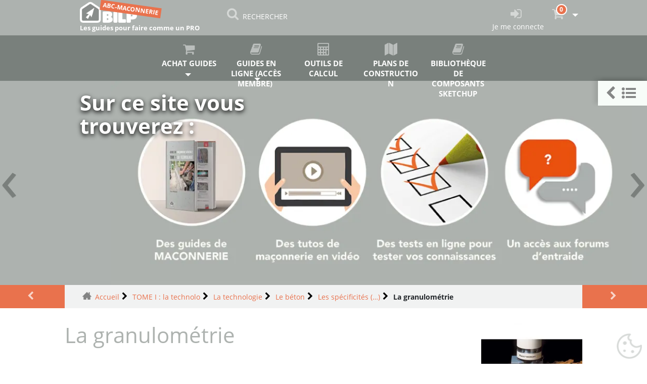

--- FILE ---
content_type: text/html; charset=utf-8
request_url: https://www.abc-maconnerie.com/technologie/mise-oeuvre/beton/specificites/granulometrie.html
body_size: 18419
content:
<!DOCTYPE HTML><html class="page_article article_guide composition_guide ltr fr no-js" xmlns="http://www.w3.org/1999/xhtml" xml:lang="fr" lang="fr" dir="ltr"><head><base href="https://www.abc-maconnerie.com/"><meta http-equiv="Content-Type" content="text/html; charset=utf-8" /><title>La granulométrie ABC-MACONNERIE</title><meta name="description" content="La granulométrie : la clé de la performance des matériaux. Découvrez son impact sur vos projets de construction."/><link rel="canonical" href="https://www.abc-maconnerie.com/technologie/mise-oeuvre/beton/specificites/granulometrie.html" /><meta name="viewport" content="width=device-width, initial-scale=1.0"><link rel='stylesheet' href='sites/www.abc-maconnerie.com/local/cache-css/96db72978aa384a57877d8c2dc3fa84d.css?1761797073' type='text/css' /><style type="text/css"><![CDATA[/*></style><link rel='stylesheet' type='text/css' media='all' href='' /><link rel="icon" type="image/png" href="sites/www.abc-maconnerie.com/local/cache-vignettes/L16xH16/siteon0-5e4b1.png?1738577561" /></head><body><div class="page"><div><nav class="navbar navbar-expand-sm navbar-dark first-nav sticky-top"><button class="navbar-toggler" type="button" data-toggle="collapse" data-target="#navbar2"><span class="navbar-toggler-icon"></span></button><a href="/" class="navbar-brand position-relative no_slogan" id="mobbrand" style="display: none;"></a><div class="navbar-collapse collapse" id="navbar2"><ul id= barrenav class="nav navbar-nav nav"><li class="menu-entree item"><a class="navbar-brand slogan" href="https://www.abc-maconnerie.com"><img src="plugins/auto/bilp_bs4/images/logo_site.png" alt='ABC-MACONNERIE' /><p class ="slogan">Les guides pour faire comme un PRO</p><div class="tag">ABC-MACONNERIE</div></a></li><li class="menu-entree item menu-items__item menu-items__item_recherche"><a href="/technologie/mise-oeuvre/beton/specificites/granulometrie.html#" class="menu-items__lien" data-toggle="modal" data-target="#bilp_recherche_modal"><i class="modele-icone icone-search"></i><p class="visible-lg-inline visible-md-inline visible-xs-inline">RECHERCHER</p></a></li><span id="menu_espace"></span><li class="menu-entree item right trombine"></li><li class="menu-entree item right"><a title="Je me connecte" href="spip.php?page=connexion&amp;urlok=%2Ftechnologie%2Fmise-oeuvre%2Fbeton%2Fspecificites%2Fgranulometrie.html" rel="nofollow"><i class="modele-icone icone-login"></i><p class="d-none d-lg-inline">Je me connecte</p></a><li class="menu-panier menu-entree dropdown item right"><a href="spip.php?page=panier" class="dropdown-toggle" data-toggle="" data-hover="dropdown"><span id="qte_prod_panier" class="bgc-link-color"> 0 </span><i class="modele-icone icone-panier"></i>&nbsp;<b class="caret"></b></a><ul id="mettre_a_jour_panier" class="dropdown-menu fullwidth"><div id="content-panier"></div><div id="aside-panier"></div></ul></ul></div></nav><nav class="navbar navbar-expand-sm second-nav sticky-top"><button class="navbar-toggler" type="button" data-toggle="collapse" data-target="#rrtt" style="display: none;"><span class="navbar-toggler-icon"></span></button><a href="/" class="navbar-brand" style="display: none;"></a><div class="navbar-collapse collapse" id="navbar2"><ul id= barrenav2 class="nav navbar-nav nav title-under spread spread5"><li class="menu-entree dropdown item"><a title="Achat guides" href="456-guides-abc-maconnerie.html"><i class="modele-icone icone-panier"></i>Achat guides </a><div class="dropdown"><span data-target="#" class="dropdown-toggle" data-toggle="dropdown" data-hover="dropdown"> &nbsp; </span><ul class="dropdown-menu fullwidth use-grid"><li class="menu-entree dropdown-submenu item mt-item-grid"><a href="514-guides-unite-telechargement.html"><div>Les guides à l&#8217;unité (TÉLÉCHARGEMENT)</div></a></li><li class="menu-entree item mt-item-grid"><a href="7209--cours-abc-maconnerie-cap-bp-bacpro.html"><div><p>Pack <premium>ETUDIANT</premium></p><p>&nbsp;: cours de Maçonnerie, CAP, BP et BAC PRO (TÉLÉCHARGEMENT)</p></div></a></li><li class="menu-entree item mt-item-grid"><a href="7208--guide-abc-maconnerie-expert.html"><div><p>Pack <deluxe>EXPERT</deluxe>&nbsp;: pour les PROs et les amateurs exigeants (TÉLÉCHARGEMENT)</p></div></a></li><li class="menu-entree item mt-item-grid"><a href="7210--guides-abc-maconnerie-totale.html"><div><p>Pack <gold><span class='bilp_co_la_totale bilp_co_box'>LA TOTALE</span></gold>&nbsp;: TOUTE la collection ABC-MAÇONNERIE&nbsp;: Pack <deluxe>EXPERT</deluxe> + Pack <premium>ETUDIANT</premium></p><p>+ Guide de Maçonnerie (TÉLÉCHARGEMENT)</p></div></a></li></ul></div></li><li class="menu-entree dropdown item menu-items__item menu-items__item_texte-libre fullwidth use-grid"><a title="Guides en ligne (accès membre)" href="/technologie/mise-oeuvre/beton/specificites/granulometrie.html#" class="dropdown-toggle" data-toggle="" data-hover="dropdown" class="texte_libre menu-items__texte"><i class="modele-icone icone-book"></i>Guides en ligne (accès membre)&nbsp;<b class="caret"></b></a><ul class="dropdown-menu fullwidth use-grid"><li class="menu-entree item menu-items__item menu-items__item_objet menu-items__item_rubrique"><a href="special-neophyte/" class="menu-items__lien">Maçonnerie spécial néophyte</a></li><li class="menu-entree item menu-items__item menu-items__item_objet menu-items__item_rubrique on active"><a href="technologie/" class="menu-items__lien">TOME I&nbsp;: la technologie</a></li><li class="menu-entree item menu-items__item menu-items__item_objet menu-items__item_rubrique"><a href="lecture-plan/" class="menu-items__lien">TOME II&nbsp;: la lecture des plans</a></li><li class="menu-entree item menu-items__item menu-items__item_objet menu-items__item_rubrique"><a href="pro/" class="menu-items__lien">TOME III&nbsp;: la maçonnerie "PRO"</a></li><li class="menu-entree item menu-items__item menu-items__item_objet menu-items__item_rubrique"><a href="coffrage-61/" class="menu-items__lien">TOME IV&nbsp;: le coffrage</a></li><li class="menu-entree item menu-items__item menu-items__item_objet menu-items__item_rubrique"><a href="toiture/" class="menu-items__lien">TOME V&nbsp;: charpente et couverture</a></li><li class="menu-entree item menu-items__item menu-items__item_objet menu-items__item_rubrique"><a href="guide-de-construction-des-portails-et-des-clotures-142/" class="menu-items__lien">Guide de construction des portails et des clôtures</a></li><li class="menu-entree item menu-items__item menu-items__item_objet menu-items__item_rubrique"><a href="guide-des-murs-de-soutenement/" class="menu-items__lien">Guide des murs de soutènement</a></li><li class="menu-entree item menu-items__item menu-items__item_objet menu-items__item_rubrique"><a href="guide-de-construction-des-barbecues/" class="menu-items__lien">Guide de construction des barbecues</a></li><li class="menu-entree item menu-items__item menu-items__item_objet menu-items__item_rubrique"><a href="guide-de-construction-des-escaliers/" class="menu-items__lien">Guide de construction des escaliers</a></li></ul></li><li class="menu-entree item menu-items__item menu-items__item_objet menu-items__item_rubrique"><a href="calculettes/" class="menu-items__lien"><i class="modele-icone icone-calc"></i><p class="visible-md-inline visible-lg-inline">Outils de calcul</p></a></li><li class="menu-entree item menu-items__item menu-items__item_objet menu-items__item_rubrique"><a href="plans-de-construction-des-abris-en-maconnerie/" class="menu-items__lien"><i class="modele-icone icone-plan"></i><p>Plans de construction</p></a></li><li class="menu-entree item menu-items__item menu-items__item_objet menu-items__item_rubrique"><a href="composants-sketchup/" class="menu-items__lien"><i class="modele-icone icone-book"></i><p>Bibliothèque de composants SKETCHUP</p></a></li></ul></div></nav><div id="undernav"></div><div class="header" id="header"><div><div id="myCarousel" class="carousel slide carousel-header" data-ride="carousel"><div class="carousel-inner"><div class="carousel-item active" style="transition:transform 1s ease ;height:404px;" ><div style="height: 404px;"><img class="fond-carousel right" style="height:404px;" data-src="sites/www.abc-maconnerie.com/local/cache-gd2/21/944dd4bb578f0be0ea43075b6b7822.webp?1743579979" alt="Sur ce site vous trouverez&nbsp;:" loading="lazy"><div class="container-fluid"><div class="carousel-caption" style="margin-top:20px;"><div class="h1">Sur ce site vous trouverez&nbsp;:</div><div class="h2"></div><div class="lead"></div></div></div></div></div><div class="carousel-item" style="transition:transform 1s ease ;height:404px;" ><div style="height: 404px;"><img class="fond-carousel darker" style="height:404px;" data-src="sites/www.abc-maconnerie.com/local/cache-gd2/d8/ea4e05688ec8339ab3175821bd4dc9.webp?1743579979" alt="Pour une construction sans défauts" loading="lazy"><div class="container-fluid"><div class="carousel-caption" style="margin-top:20px;"><div class="h1">Pour une construction sans défauts</div><div class="h2"><p>Un résultat professionnel</p></div><div class="lead"><ul class="spip" role="list"><li> Sans risques d’écroulement.</li><li> Pas toujours facile sans avoir les bonnes connaissances.</li></ul><p><a class="btn btn-default left" href="456-les-guides-abc-maconnerie.html" ><i class="icone-dans-bouton icone-lire-plus"></i>Plus d'infos</a></p></div></div></div></div></div><div class="carousel-item" style="transition:transform 1s ease ;height:404px;" ><div style="height: 404px;"><img class="fond-carousel " style="height:404px;" data-src="sites/www.abc-maconnerie.com/local/cache-gd2/61/c7d90aa0cf2be36b7ad9f9768c9926.webp?1743579979" alt="Claude Precheur" loading="lazy"><div class="container-fluid"><div class="carousel-caption" style="margin-top:20px;"><div class="h1">Claude Precheur</div><div class="h2"><p>Un professionnel du métier et un auteur renommé</p></div><div class="lead"><ul class="spip" role="list"><li> Auteur d&#8217;ouvrages techniques et documents uniques en France</li><li> Il a exercé pendant 40 ans le métier de maçon</li><li> Il a enseigné la Maçonnerie à des milliers d&#8217;étudiants en CFA.</li></ul></div></div></div></div></div></div><a class="carousel-control-prev" href="/technologie/mise-oeuvre/beton/specificites/granulometrie.html#myCarousel" data-slide="prev" data-target="#myCarousel"><span style="position: absolute; left :0px">&lsaquo;</span></a><a class="carousel-control-next" href="/technologie/mise-oeuvre/beton/specificites/granulometrie.html#myCarousel" data-slide="next" data-target="#myCarousel"><span style="position: absolute; right :0px">&rsaquo;</span></a></div></div></div><div><div class="bc_container"><a class="precsuiv prec mob-w-1" href="technologie/mise-oeuvre/beton/specificites/" title="Les sp&eacute;cificit&eacute;s du b&eacute;ton"></a><ul class="breadcrumb mob-h4-ftz"><li><a class="home" href="https://www.abc-maconnerie.com/">Accueil</a></li><li><a href="technologie/">TOME I : la technolo</a></li><li><a href="technologie/mise-oeuvre/">La technologie</a></li><li><a href="technologie/mise-oeuvre/beton/">Le béton</a></li><li><a href="technologie/mise-oeuvre/beton/specificites/">Les spécificités&nbsp;(…)</a></li><li class="active"><span class="on active">La granulométrie</span></li></ul><a class="precsuiv suiv mob-w-1" href="technologie/mise-oeuvre/beton/specificites/ciment.html" title="Les ciments"></i></a></div></div><div><div class="content" id="content"><article><header class="cartouche"><img src="sites/www.abc-maconnerie.com/local/cache-gd2/19/c3d1cf3157040abbfc576972801e08.webp?1743624613" class="spip_logo float-right mb-1 mob-w-2 mob-mb0" alt="Vignette de l&#039;article : La granulom&#233;trie"/><h1 class="mob-mb0-5 mob-mt0-5"><span class="crayon article-titre-257 ">La granulométrie</span></h1><p class="publication"><time pubdate="pubdate" datetime="2019-12-04T11:29:52Z">mercredi 4 décembre 2019</time><span class="authors"><span class="vcard author"><a class="url fn spip_in" href="auteur/claude-precheur.html">Claude PRECHEUR</a></span></span><span class="postmeta"><span class="comments"><span class="sep">|</span><a href="/technologie/mise-oeuvre/beton/specificites/granulometrie.html#comments" title="1 commentaire">1</a></span></span></p></header><div class="main"><div id="accordeon_article" class="crayon article-texte-257 texte surlignable"><div class='chapo'>Voici un extrait gratuit du guide de construction&nbsp;:</div><h2 class="h2">Dé<a class="affgloss" href="spip.php?mot183" onclick="popupGloss('spip.php?page=mot_glossaire&amp;id_mot=183'); return false;">finition</a></h2><p>On appelle granulats les matériaux d’origine minérale tels que les gravillons, les <a class="affgloss" href="spip.php?mot386" onclick="popupGloss('spip.php?page=mot_glossaire&amp;id_mot=386'); return false;">sables</a>, les sablons et les fillers, qui entrent dans la composition des <a class="affgloss" href="spip.php?mot45" onclick="popupGloss('spip.php?page=mot_glossaire&amp;id_mot=45'); return false;">bétons</a>. Ils sont spécifiés dans la norme <strong>XP P 18-545</strong>.<br class='autobr' />La norme prohibe les impuretés telles que <strong>le charbon</strong>, <strong>les scories</strong>, <strong>le mâchefer</strong>, <strong>les déchets de bois</strong>, <strong>les brindilles</strong>, <strong>les feuilles mortes</strong>, <strong>les débris végétaux</strong>, <strong>les débris de plastique</strong>, <strong>les algues</strong>, dont le pourcentage doit être inférieur à 0,1&nbsp;%. De même, les granulats ne doivent pas contenir d&#8217;<strong>hydrocarbures</strong>, d&#8217;<strong>huiles végétales</strong> ou de <strong>matières organiques</strong>. <br class='autobr' />Pour la propreté des gravillons, il convient d&#8217;éviter surtout la présence de <strong>gangue argileuse</strong> ou <strong>de poussières</strong>, qui risquent de compromettre l&#8217;<a class="affgloss" href="spip.php?mot10" onclick="popupGloss('spip.php?page=mot_glossaire&amp;id_mot=10'); return false;">adhérence</a> du <a class="affgloss" href="spip.php?mot282" onclick="popupGloss('spip.php?page=mot_glossaire&amp;id_mot=282'); return false;">mortier</a> sur les <a class="affgloss" href="spip.php?mot212" onclick="popupGloss('spip.php?page=mot_glossaire&amp;id_mot=212'); return false;">graviers</a> et, par conséquent, de diminuer la résistance.</p><doc class="doc_left"><div class='vignette spip_documents_left mob-w-100 nv1 noshadow' ><div class='spip_documents mt-0 mb-0 spip_document_740spip_lien_ok noshadow'><div ><a href=" https://www.abc-maconnerie.com/sites/www.abc-maconnerie.com/local/cache-gd2/e1/6c90a7d5b6dd697ea90f695973cfd3.webp?1743624614" class=" " title='' type="image/jpeg" ><img src='sites/www.abc-maconnerie.com/local/cache-gd2/1a/d14b3761f744fec854db3355a7a9bd.webp?1743624614' class="w-100 "/></a></div></div></div></doc><h2 class="h2">Nature des granulats</h2><table class="table spip"><thead><tr class='row_first'><th id='id6bb1_c0'>Type de roche</th><th id='id6bb1_c1'>Principal minéral</th></tr></thead><tbody><tr class='row_odd odd'><td headers='id6bb1_c0'><strong>Roches meubles</strong><br>(les plus utilisés)</td><td headers='id6bb1_c1'>- Silice<br>- Mixte&nbsp;: silico-calcaires</td></tr><tr class='row_even even'><td headers='id6bb1_c0'><strong>Roches éruptives</strong></td><td headers='id6bb1_c1'>- Basaltes<br>- Granites<br>- Porphyres<br>- Diorites</td></tr><tr class='row_odd odd'><td headers='id6bb1_c0'><strong>Métamorphiques</strong></td><td headers='id6bb1_c1'>- Quartzites<br> - Schistes<br>- Marbres et Gneiss</td></tr></tbody></table><p><formfeed orientation="P" margin-bottom="30mm" ></formfeed></p><doc class="doc_center"><div class='vignette vignette_btright no-gutters spip_documents_center' ><div class='spip_documents mt-0 mb-0 spip_document_4798spip_lien_ok'><div class='spip_doc_img_btright nv23'><a href=" https://www.abc-maconnerie.com/sites/www.abc-maconnerie.com/local/cache-gd2/70/a5f3198cb09eb50749e31dfca4d831.webp?1743624614" class=" " title='L&#8217;essai de propreté' type="image/png" ><img src='sites/www.abc-maconnerie.com/local/cache-gd2/36/e1de20129224c636d4892ba48df749.webp?1753177571'alt='L&#8217;essai de propreté' class="w-100 "/></a></div><div class='crayon document-titre-4798 spip_doc_titre spip_doc_titre_btright'><strong>L&#8217;essai de propreté</strong></div><div style="text-align:justify;" class=' crayon document-descriptif-4798 spip_doc_descriptif spip_doc_descriptif_btright'><p>L&#8217;essai de propreté consiste donc à déterminer le pourcentage d&#8217;éléments inférieur à 0,5 mm, conformément à la <strong>norme P 18-591</strong>, que ces éléments soient simplement mélangés ou adhérents à la surface des grains. La masse volumique réelle de ces granulats est comprise entre <strong>2,5</strong> et <strong>2,9 g/cm<sup>3</sup></strong>.</p></div><div style="clear:both;display:block;"></div></div></div></doc><p>Lorsque le rapport <img src="sites/www.abc-maconnerie.com/local/cache-TeX/04c19fa1e772ab66f0aad2efe61f25cd.png" style="vertical-align:middle;" width="58" height="67" alt="ES" title="ES" /></math> est égal à <strong>100</strong> c&#8217;est-a-dire que <img src="sites/www.abc-maconnerie.com/local/cache-TeX/6a6946a014e5bb784f34dea2509744f4.png" style="vertical-align:middle;" width="119" height="67" alt="h1 = h2" title="h1 = h2" /></math>, <strong>le sable est pur</strong>.<br class='autobr' />Pour déterminer la propreté du sable, il faut mesurer les hauteurs <img src="sites/www.abc-maconnerie.com/local/cache-TeX/346b81a32e7007eccadf60252bb599f0.png" style="vertical-align:middle;" width="42" height="67" alt="h1" title="h1" /></math> et <img src="sites/www.abc-maconnerie.com/local/cache-TeX/490b2834e65737c1fce95e468cc8b8bf.png" style="vertical-align:middle;" width="42" height="67" alt="h2" title="h2" /></math>. La formule <img src="sites/www.abc-maconnerie.com/local/cache-TeX/68993b4ee3eee0ac6bbddd44383ed040.png" style="vertical-align:middle;" width="236" height="111" alt="ESV = 100 \cdot \frac{h1}{h2}" title="ESV = 100 \cdot \frac{h1}{h2}" /></math> donne la valeur de propreté du sable.</p><ul class="spip" role="list"><li><strong>Calcul pour la première éprouvette&nbsp;:</strong><img src="sites/www.abc-maconnerie.com/local/cache-TeX/10f9e9c9678d72afcdcdd352079eda2c.png" style="vertical-align:middle;" width="522" height="111" alt="ESV = 100 \cdot \frac{h1}{h2}\Rightarrow 100 \cdot \frac{7,3}{7,8} = 93,5" title="ESV = 100 \cdot \frac{h1}{h2}\Rightarrow 100 \cdot \frac{7,3}{7,8} = 93,5" /></math>, la valeur de <img src="sites/www.abc-maconnerie.com/local/cache-TeX/487f70ac9650f58cf17d44e62a51159f.png" style="vertical-align:middle;" width="156" height="67" alt="ESV &lt; 85" title="ESV &lt; 85" /></math> d&#8217;où <strong>le sable est très propre</strong>.</li><li><strong>Calcul pour la deuxième éprouvette&nbsp;:</strong><img src="sites/www.abc-maconnerie.com/local/cache-TeX/03bdb912c1a46e64c9e1c665a1896608.png" style="vertical-align:middle;" width="522" height="111" alt="ESV = 100 \cdot \frac{h1}{h2}\Rightarrow 100 \cdot \frac{7,3}{9,3} = 78,5" title="ESV = 100 \cdot \frac{h1}{h2}\Rightarrow 100 \cdot \frac{7,3}{9,3} = 78,5" /></math>, la valeur de <img src="sites/www.abc-maconnerie.com/local/cache-TeX/7c30c18e39381e068e005162e3cdc8f1.png" style="vertical-align:middle;" width="233" height="67" alt="75&lt;ESV &lt; 85" title="75&lt;ESV &lt; 85" /></math> d&#8217;où <strong>le sable est propre</strong>.</li></ul><ul class="spip" role="list"><li><strong>Calcul pour la troisième éprouvette&nbsp;:</strong><img src="sites/www.abc-maconnerie.com/local/cache-TeX/93347edbce3bc391e5921a8cf49322db.png" style="vertical-align:middle;" width="539" height="111" alt="ESV = 100 \cdot \frac{h1}{h2}\Rightarrow 100 \cdot \frac{7,3}{13,7} = 53,3" title="ESV = 100 \cdot \frac{h1}{h2}\Rightarrow 100 \cdot \frac{7,3}{13,7} = 53,3" /></math>, la valeur de <img src="sites/www.abc-maconnerie.com/local/cache-TeX/ec6501dd5c5d4c2fb08227fb76d539be.png" style="vertical-align:middle;" width="156" height="67" alt="ESV &lt; 75" title="ESV &lt; 75" /></math> d&#8217;où <strong>le sable est pollué</strong>.</li></ul><h2 class="h2">Module de finesse</h2><p><p class="nettoyeur"><br/></p></p><doc class="doc_left"><div class='vignette spip_documents_left mob-w-100 nv1' ><div class='spip_documents mt-0 mb-0 spip_document_744spip_lien_ok'><div ><a href=" https://www.abc-maconnerie.com/sites/www.abc-maconnerie.com/local/cache-gd2/98/e6cef99fbcecaf1835d285dced68e7.webp?1743624614" class=" " title='L&#8217;analyse granulométrique par tamisage' type="image/jpeg" ><img src='sites/www.abc-maconnerie.com/local/cache-gd2/7f/30e3d03bda0a99aa392f50eaab555e.webp?1752500462'alt='L&#8217;analyse granulométrique par tamisage' class="w-100 "/></a></div><div class='crayon document-titre-744 spip_doc_titre'><strong>L&#8217;analyse granulométrique par tamisage</strong></div></div></div></doc><p><formfeed orientation="P" margin-bottom="30mm" ></formfeed></p><doc class="doc_center"><div class='vignette vignette_btright no-gutters spip_documents_center' ><div class='spip_documents mt-0 mb-0 spip_document_4799spip_lien_ok'><div class='spip_doc_img_btright nv1'><a href=" https://www.abc-maconnerie.com/sites/www.abc-maconnerie.com/local/cache-gd2/32/3c3ede64a03826855b7245816fd1fa.webp?1743624614" class=" " title='La courbe granulométrique' type="image/jpeg" ><img src='sites/www.abc-maconnerie.com/local/cache-gd2/85/99c64f3173cf432a3c23760f5fd358.webp?1752500462'alt='La courbe granulométrique' class="w-100 "/></a></div><div class='crayon document-titre-4799 spip_doc_titre spip_doc_titre_btright'><strong>La courbe granulométrique</strong></div><div style="text-align:justify;" class=' crayon document-descriptif-4799 spip_doc_descriptif spip_doc_descriptif_btright'><ul class="spip" role="list"><li> Sable Fin&nbsp;: <strong>MF</strong> = 2,2&nbsp;;</li><li> Sable Normal&nbsp;: <strong>MF</strong> = 2,8&nbsp;;</li><li> Sable Grossier&nbsp;: <strong>MF</strong> = 3,6.</li></ul></div><div style="clear:both;display:block;"></div></div></div></doc><doc class="doc_center"><div class='vignette vignette_btright no-gutters spip_documents_center' ><div class='spip_documents mt-0 mb-0 spip_document_4800spip_lien_ok'><div class='spip_doc_img_btright nv23'><a href=" https://www.abc-maconnerie.com/sites/www.abc-maconnerie.com/local/cache-gd2/cb/294399262172ede878e233cd2346af.webp?1743624615" class=" " title='Un exemple de lecture et d&#8217;interprétation de la courbe' type="image/png" ><img src='sites/www.abc-maconnerie.com/local/cache-gd2/a9/74f8b5d647c63b6908341840fc1967.webp?1753186474'alt='Un exemple de lecture et d&#8217;interprétation de la courbe' class="w-100 "/></a></div><div class='crayon document-titre-4800 spip_doc_titre spip_doc_titre_btright'><strong>Un exemple de lecture et d&#8217;interprétation de la courbe</strong></div><div style="text-align:justify;" class=' crayon document-descriptif-4800 spip_doc_descriptif spip_doc_descriptif_btright'><p>Le module de finesse s&#8217;applique plus particulièrement aux sables, car il en est une caractéristique importante. Par exemple, le sable dont la courbe est tracée sur la figure a un module de finesse <strong>Mf</strong> = 2,66, calculé ainsi.</p><p><strong>Le module de finesse&nbsp;:</strong> il correspond à un coefficient près à la courbe en rouge.<br class='autobr' />La courbe montre qu&#8217;il y a 20&nbsp;% de sable fin, 60&nbsp;% de sable moyen et 20&nbsp;% de gros sable.</p></div><div style="clear:both;display:block;"></div></div></div></doc><p>Le module de finesse <img src="sites/www.abc-maconnerie.com/local/cache-TeX/acd47020cc900b23cabe57beca02dac4.png" style="vertical-align:middle;" width="64" height="67" alt="Mf" title="Mf" /></math> est donné par la formule <img src="sites/www.abc-maconnerie.com/local/cache-TeX/d6b721bcc3ee1ed522db1fdbf2e0d1d8.png" style="vertical-align:middle;" width="261" height="108" alt="Mf = \frac{1}{100}\cdot \sum D" title="Mf = \frac{1}{100}\cdot \sum D" /></math> , avec <img src="sites/www.abc-maconnerie.com/local/cache-TeX/f623e75af30e62bbd73d6df5b50bb7b5.png" style="vertical-align:middle;" width="39" height="67" alt="D" title="D" /></math> la valeur en pourcentage des <a class="affgloss" href="spip.php?mot371" onclick="popupGloss('spip.php?page=mot_glossaire&amp;id_mot=371'); return false;">refus</a> pour chaque diamètre de <a class="affgloss" href="spip.php?mot416" onclick="popupGloss('spip.php?page=mot_glossaire&amp;id_mot=416'); return false;">tamis</a>.</p><table class="table spip"><thead><tr class='row_first'><th id='id0819_c0'>DIAMETRE DE TAMIS</th><th id='id0819_c1'>REFUS[%]</th></tr></thead><tbody><tr class='row_odd odd'><td headers='id0819_c0'>5</td><td headers='id0819_c1'>0%</td></tr><tr class='row_even even'><td headers='id0819_c0'>2,5</td><td headers='id0819_c1'>8%</td></tr><tr class='row_odd odd'><td headers='id0819_c0'>1,25</td><td headers='id0819_c1'>27%</td></tr><tr class='row_even even'><td headers='id0819_c0'>0,63</td><td headers='id0819_c1'>57%</td></tr><tr class='row_odd odd'><td headers='id0819_c0'>0,315</td><td headers='id0819_c1'>81%</td></tr><tr class='row_even even'><td headers='id0819_c0'>016</td><td headers='id0819_c1'>93%</td></tr><tr class='row_odd odd'><td headers='id0819_c0'><img src="sites/www.abc-maconnerie.com/local/cache-TeX/223553a29fdbdd153dd7aedb4b2e5aa7.png" style="vertical-align:middle;" width="83" height="81" alt=" \sum D" title=" \sum D" /></math></td><td headers='id0819_c1'>266%</td></tr></tbody></table><p><img src="sites/www.abc-maconnerie.com/local/cache-TeX/36ad36fdea2d4536a36b2c2e094cb5f6.png" style="vertical-align:middle;" width="578" height="108" alt="\Rightarrow Mf = \frac{1}{100}\cdot \sum D = \frac{1}{100}\cdot 266 = 2,66" title="\Rightarrow Mf = \frac{1}{100}\cdot \sum D = \frac{1}{100}\cdot 266 = 2,66" /></math></p><doc class="doc_center"><div class='vignette vignette_btleft no-gutters spip_documents_center' ><div class='spip_documents mt-0 mb-0 spip_document_746spip_lien_ok'><div class='spip_doc_img_btleft nv2'><a href=" https://www.abc-maconnerie.com/sites/www.abc-maconnerie.com/local/cache-gd2/8b/0a30e50cda0da00147d2241d41d423.webp?1743624615" class=" " title='La comparaison de trois sables' type="image/jpeg" ><img src='sites/www.abc-maconnerie.com/local/cache-gd2/06/45cd0cc4f1cb1f9237fba741ed422f.webp?1743624615'alt='La comparaison de trois sables' class="w-100 "/></a></div><div class='crayon document-titre-746 spip_doc_titre spip_doc_titre_btleft'><strong>La comparaison de trois sables</strong></div><div style="text-align:justify;" class=' crayon document-descriptif-746 spip_doc_descriptif spip_doc_descriptif_btleft'><p>La forme des courbes granulométriques apporte les renseignements suivants&nbsp;:</p><ul class="spip" role="list"><li> Les limites <strong>d</strong> et <strong>0</strong> du granulat en question.</li><li> La plus ou moins grande proportion d&#8217;éléments fins&nbsp;; par exemple, la courbe située au-dessus de celle du sable normal correspond à un sable à majorité de grains fins et c&#8217;est l&#8217;inverse pour celle située en dessous. En effet, ces trois sables sont des sables <strong>0,15 mm</strong>, mais les proportions de grains fins (0,5 mm) sont pour chacun d&#8217;eux&nbsp;: 25&nbsp;%, 45&nbsp;% et 60&nbsp;%.</li></ul></div><div style="clear:both;display:block;"></div></div></div></doc><p><formfeed orientation="P" margin-bottom="30mm" ></formfeed></p><doc class="doc_center"><div class='vignette vignette_btright no-gutters spip_documents_center' ><div class='spip_documents mt-0 mb-0 spip_document_747spip_lien_ok'><div class='spip_doc_img_btright nv23'><a href=" https://www.abc-maconnerie.com/sites/www.abc-maconnerie.com/local/cache-gd2/fe/7e69dc571a62c00ecbdfde2189b8d0.webp?1743624615" class=" " title='La continuité ou la discontinuité de la granulométrie' type="image/jpeg" ><img src='sites/www.abc-maconnerie.com/local/cache-gd2/68/dfbe031c0eaeaed6a85486fe3a20ae.webp?1743624615'alt='La continuité ou la discontinuité de la granulométrie' class="w-100 "/></a></div><div class='crayon document-titre-747 spip_doc_titre spip_doc_titre_btright'><strong>La continuité ou la discontinuité de la granulométrie</strong></div><div style="text-align:justify;" class=' crayon document-descriptif-747 spip_doc_descriptif spip_doc_descriptif_btright'><p>Les courbes de sable sont continues, mais la courbe du gravier 5/31,5 présente une discontinuité&nbsp;; en effet, le palier s&#8217;étendant de 10 à 20 mm signifie que le granulat en question ne contient pas de grains compris entre 10 et 20 mm.</p></div><div style="clear:both;display:block;"></div></div></div></doc><style> br { display: none; }</style><columns column-count="2" vAlign="J" column-gap="5"/><h2 class="h2">Influence du rapport massique G/S (dans la formulation des bétons courants)</h2><p><strong>G étant le pourcentage de gravillons inférieur à 4 mm et S le pourcentage de sable passant à 4 mm.</strong><br class='autobr' />Le rapport <strong>G/S</strong> influe sur&nbsp;:</p><ul class="spip" role="list"><li><strong>Compacité&nbsp;:</strong> légèrement plus élevée pour <strong>G/S</strong> supérieure à 1,2.</li><li><strong>Résistance à la <a class="affgloss" href="spip.php?mot115" onclick="popupGloss('spip.php?page=mot_glossaire&amp;id_mot=115'); return false;">compression</a></strong>&nbsp;: meilleure pour <strong>G/S</strong> supérieure à 1,2.</li><li><strong>Ouvrabilité&nbsp;:</strong> un peu moins bonne pour <strong>G/S</strong> supérieure à 1,2</li></ul><p>Dans une formule de composition du béton pour un mètre cube, il est plus logique d&#8217;indiquer les quant[...]</p><div class='chapo'>....Il y a une suite&nbsp;!</div><div class="begin_encart bgc-light encart_ w-100" ><div class="h2 cwh bgc-main-bilp">Pour lire la suite de l&#039;article, devenez Membre</div><div class="content"><ul class="spip" role="list"><li> Ainsi vous découvrirez&nbsp;:</li></ul><div class='liste_intertitre'><ul><li>*Définition</li><li>*Nature des granulats</li><li>*Module de finesse</li><li>*Influence du rapport massique G/S (dans la formulation des bétons courants)</li><li>*Autres Granulats</li></ul></div><ul class="spip" role="list"><li> Et de nombreuses illustrations haute-définition&nbsp;:</li></ul><div class='liste_doc'><ul><li><img src="sites/www.abc-maconnerie.com/local/cache-vignettes/L87xH54/bet1-53a48-7213b.jpg?1738581765" alt=""></li><li><img src="sites/www.abc-maconnerie.com/local/cache-vignettes/L87xH63/bet7-e98ad-6dc94.jpg?1738581765" alt="L&#8217;analyse granulométrique par tamisage"></li><li><img src="sites/www.abc-maconnerie.com/local/cache-vignettes/L87xH66/bet9-ccda4-a7aaa.jpg?1738581765" alt="La comparaison de trois sables"></li><li><img src="sites/www.abc-maconnerie.com/local/cache-vignettes/L87xH42/bet11-ed92c-a0411.jpg?1738581765" alt="La continuité ou la discontinuité de la granulométrie"></li><li><img src="sites/www.abc-maconnerie.com/local/cache-vignettes/L87xH44/bet12-211a1-0a238.jpg?1738581765" alt="Tracé de la courbe granulaire de référence"></li><li><img src="sites/www.abc-maconnerie.com/local/cache-vignettes/L87xH62/1-117-f0861-6d78a.png?1738581765" alt="L&#8217;essai de propreté"></li><li><img src="sites/www.abc-maconnerie.com/local/cache-vignettes/L87xH63/8-7-0450d-4969c.jpg?1738581765" alt="La courbe granulométrique"></li><li><img src="sites/www.abc-maconnerie.com/local/cache-vignettes/L87xH62/2_1-23-65c36-63555.png?1738581765" alt="Un exemple de lecture et d&#8217;interprétation de la courbe"></li></ul></div><p><p class="nettoyeur"><br/></p></p><ul class="spip" role="list"><li> mais aussi le téléchargement du guide au format PDF, l&#8217;accès au forum pour échanger avec tous les membres ABC Maçonnerie et les collaborateurs du site, les outils de calculs etc. etc.</li></ul><hr class="spip" /><h2 class="h2">Pour devenir membre et lire ce tome en particulier</h2><p>Il vous suffit d&#8217;acquérir ce guide&nbsp;:</p></B_TAB_ID><ul class="liste_produits list-style-none text-center pt-1 pb-1 d-flex flex-wrap boxinabox"><li class="col-lg-3 col-md-4 col-sm-6 col-xs-12 normalize"><div class="box-thelia produit-thelia box-thelia-modifier" data-id_rubrique_thelia=""><a href="7500--maconnerie-technologie.html"><div class="logo"><div class="img_container load-img"><img data-src="sites/www.abc-maconnerie.com/local/cache-gd2/cc/0b912307347fa6ebafb0b800fbc61e.webp?1743581736" loading="lazy" class=" w-100" alt="Couverture du guide TOME 1 LA TECHNOLOGIE"/></div><h2 class="cgdk"><p>Tome I &#171;&nbsp;La technologie&nbsp;&#187; (TÉLÉCHARGEMENT)</p><div class="marque">Editions BILP</div><div class="prix"><div id="id_prix" class="prix_normal"> 19&euro;<sup>30</sup></div></div><div class="sous-prix"> &nbsp; HT&nbsp; <span id="prix_pour"></span></div><input type="hidden" name="pour" value="pour"><input type="hidden" name="soit" value="soit"><input type="hidden" name="carac_inverse" value="0"><div class="prix_ttc"> &#40;20.36&nbsp;&euro;&nbsp;TTC&#41; </div></h2></div></a></div></li></ul><hr class="spip" /><h2 class="h2">Pour plus de contenu</h2><p>Vous pouvez acquérir un de nos <strong>PACKS</strong> regroupant <strong>plusieurs</strong> ou la <strong>totalité</strong> des <strong>guides</strong> ou <strong>tomes</strong> et des <strong>cours</strong>&nbsp;:</p></B_TAB_ID><ul class="liste_produits list-style-none text-center pt-1 pb-1 d-flex flex-wrap boxinabox"><li class="col-lg-3 col-md-4 col-sm-6 col-xs-12 normalize"><div class="box-thelia produit-thelia box-thelia-modifier" data-id_rubrique_thelia=""><a href="7208--guide-abc-maconnerie-expert.html"><div class="logo"><div class="img_container load-img"><img data-src="sites/www.abc-maconnerie.com/local/cache-gd2/2b/cab0f09194a74cb8de704f1f814b4a.webp?1743581736" loading="lazy" class=" w-100" alt="Image n°7208"/></div><h2 class="cgdk"><p>Pack <deluxe>EXPERT</deluxe>&nbsp;: pour les PROs et les amateurs exigeants (TÉLÉCHARGEMENT)</p><div class="marque">Editions BILP</div><div class="prix"><div id="id_prix" class="prix_normal"> 93&euro;<sup>00</sup></div></div><div class="sous-prix"> &nbsp; HT&nbsp; <span id="prix_pour"></span></div><input type="hidden" name="pour" value="pour"><input type="hidden" name="soit" value="soit"><input type="hidden" name="carac_inverse" value="0"><div class="prix_ttc"> &#40;98.12&nbsp;&euro;&nbsp;TTC&#41; </div></h2></div></a></div></li><li class="col-lg-3 col-md-4 col-sm-6 col-xs-12 normalize"><div class="box-thelia produit-thelia box-thelia-modifier" data-id_rubrique_thelia=""><a href="7209--cours-abc-maconnerie-cap-bp-bacpro.html"><div class="logo"><div class="img_container load-img"><img data-src="sites/www.abc-maconnerie.com/local/cache-gd2/cd/71d7e7724bbd3f4023bd7c20b6244c.webp?1743581745" loading="lazy" class=" w-100" alt="Image n°7209"/></div><h2 class="cgdk"><p>Pack <premium>ETUDIANT</premium></p><p>&nbsp;: cours de Maçonnerie, CAP, BP et BAC PRO (TÉLÉCHARGEMENT)</p><div class="marque">Editions BILP</div><div class="prix"><div id="id_prix" class="prix_normal"> 60&euro;<sup>00</sup></div></div><div class="sous-prix"> &nbsp; HT&nbsp; <span id="prix_pour"></span></div><input type="hidden" name="pour" value="pour"><input type="hidden" name="soit" value="soit"><input type="hidden" name="carac_inverse" value="0"><div class="prix_ttc"> &#40;63.30&nbsp;&euro;&nbsp;TTC&#41; </div></h2></div></a></div></li><li class="col-lg-3 col-md-4 col-sm-6 col-xs-12 normalize"><div class="box-thelia produit-thelia box-thelia-modifier" data-id_rubrique_thelia=""><a href="7210--guides-abc-maconnerie-totale.html"><div class="logo"><div class="img_container load-img"><img data-src="sites/www.abc-maconnerie.com/local/cache-gd2/06/f2c3d77f12c8763c3cafcf4b56a596.webp?1743581737" loading="lazy" class=" w-100" alt="Image n°7210"/></div><h2 class="cgdk"><p>Pack <gold><span class='bilp_co_la_totale bilp_co_box'>LA TOTALE</span></gold>&nbsp;: TOUTE la collection ABC-MAÇONNERIE&nbsp;: Pack <deluxe>EXPERT</deluxe> + Pack <premium>ETUDIANT</premium></p><p>+ Guide de Maçonnerie (TÉLÉCHARGEMENT)</p><div class="marque">Editions BILP</div><div class="prix"><div id="id_prix" class="prix_normal"><div class="sticker"><div class="fond"></div><div class="textesticker">PROMO</div></div><span class="prix_ancien">153.00</span><span class="prix_promo">49&euro;<sup>00</sup></span><span class="prix_datepromotion">jusqu'au&nbsp;22 novembre 2025</span></div></div><div class="sous-prix"> &nbsp; HT&nbsp; <span id="prix_pour"></span></div><input type="hidden" name="pour" value="pour"><input type="hidden" name="soit" value="soit"><input type="hidden" name="carac_inverse" value="0"><div class="prix_ttc"> &#40;51.70&nbsp;&euro;&nbsp;TTC&#41; </div></h2></div></a></div></li></ul></div></div></div></div><footer></footer></article><div id="guide-minisommaire" class="bgc-dark-bg minisommaire-flottant is-collapsed" style="position: fixed; top: 160px; right: 0;"><ul class="nav-tabs" role="tablist" style="margin: 0;"><li class="nav-item active" style="margin: 0;list-style: none;"><a id="minisommaire-toggle" data-toggle="tab" href="/technologie/mise-oeuvre/beton/specificites/granulometrie.html#menu_description" class="nav-link active" role="button" aria-expanded="false" aria-label="Afficher le mini sommaire" title="Afficher le mini sommaire"><span class="toggle-icon toggle-icon-collapsed" aria-hidden="true"><i class="icone-chevron-left"></i><i class="icone-sommaire"></i></span><span class="toggle-icon toggle-icon-expanded" aria-hidden="true"><i class="icone-chevron-right"></i></span></a></li></ul><nav id="minisommaire" class="bgc-dark-bg col-12 col-sm-12 hide pt-1 minisommaire-contenu-js"><div id="encart_thelia"><img class="spip_logos" src="sites/www.abc-maconnerie.com/local/cache-gd2/36/c7db0e3fbfc5f91f7bf8891506a7d5.webp?1743581737" /><div><ul class="spip"><li> Le guide : <strong>19.30&nbsp;€ HT</strong></li></ul><a href="7500--maconnerie-technologie.html" class="btn btn-default left">En savoir plus</a></div></div><div class="row"><span class="h2 container-fluid cwh">TOME I&nbsp;: la technologie</span></div><div><ul class="liste-items"><li class="item"><span id="minisommaire42-content-head" class="pointer lire-plus" data-toggle="collapse" data-target="#minisommaire42-content"><a href="technologie/le-glossaire/">Le glossaire</a></span></li><ul id="minisommaire42-content" class="liste-items ml-1 collapse "><li class="item"><a class="spip_in" href="technologie/le-glossaire/article/glossaire.html" >Glossaire</a></li></ul><li class="item"><span id="minisommaire40-content-head" class="pointer lire-plus" data-toggle="collapse" data-target="#minisommaire40-content"><a href="technologie/outillage/">Le nécessaire de départ</a></span></li><ul id="minisommaire40-content" class="liste-items ml-1 collapse "><li class="item"><a class="spip_in" href="technologie/outillage/prevention-securite.html" >La prévention et la sécurité</a></li><li class="item"><a class="spip_in" href="technologie/outillage/tracer.html" >L&#8217;outillage pour tracer</a></li><li class="item"><a class="spip_in" href="technologie/outillage/coffreur.html" >L&#8217;outillage du coffreur</a></li><li class="item"><a class="spip_in" href="technologie/outillage/differentes-scies.html" >Les différentes scies</a></li><li class="item"><a class="spip_in" href="technologie/outillage/materiel-outillage.html" >Le matériel et le gros outillage</a></li><li class="item"><a class="spip_in" href="technologie/outillage/serrage-etaiement.html" >Le serrage et l&#8217;étaiement</a></li></ul><li class="item"><span id="minisommaire41-content-head" class="pointer lire-plus" data-toggle="collapse" data-target="#minisommaire41-content"><a href="technologie/bases-calculs/">Les bases de calculs</a></span></li><ul id="minisommaire41-content" class="liste-items ml-1 collapse "><li class="item"><a class="spip_in" href="technologie/bases-calculs/unites.html" >Les unités</a></li><li class="item"><a class="spip_in" href="technologie/bases-calculs/fractions.html" >Les fractions</a></li><li class="item"><a class="spip_in" href="technologie/bases-calculs/pourcentages.html" >Les pourcentages </a></li><li class="item"><a class="spip_in" href="technologie/bases-calculs/surfaces.html" >Les calculs de surfaces</a></li><li class="item"><a class="spip_in" href="technologie/bases-calculs/volumes.html" >Les calculs des volumes</a></li><li class="item"><a class="spip_in" href="technologie/bases-calculs/angles.html" >Les angles</a></li><li class="item"><a class="spip_in" href="technologie/bases-calculs/traces-geometriques.html" >Les tracés géométriques</a></li></ul><li class="item"><span id="minisommaire43-content-head" class="pointer on lire-moins" data-toggle="collapse" data-target="#minisommaire43-content"><a href="technologie/mise-oeuvre/">La technologie</a></span></li><ul id="minisommaire43-content" class="liste-items ml-1 collapse show"><li class="item"><a class="spip_in" href="technologie/mise-oeuvre/implantation-tracage.html" >L&#8217;implantation, traçage</a></li><li class="item"><a class="spip_in" href="technologie/mise-oeuvre/nivellement-topographie.html" >Nivellement et topographie</a></li><li class="item"><a class="spip_in" href="technologie/mise-oeuvre/elingage.html" >L&#8217;élingage</a></li><li class="item"><a class="spip_in" href="technologie/mise-oeuvre/tri-dechets.html" >Le tri des déchets</a></li><li class="item"><a class="spip_in" href="technologie/mise-oeuvre/fonctionnement-laser.html" >Le fonctionnement d&#8217;un niveau laser</a></li><li class="item"><a class="spip_in" href="technologie/mise-oeuvre/analyse-risques.html" >Analyse des risques</a></li><li class="item"><span id="minisommaire76-content-head" class="pointer lire-plus" data-toggle="collapse" data-target="#minisommaire76-content"><a href="technologie/mise-oeuvre/fondations/">Fondations</a></span></li><ul id="minisommaire76-content" class="liste-items ml-1 collapse "><li class="item"><a class="spip_in" href="technologie/mise-oeuvre/fondations/principes.html" >Fondations</a></li><li class="item"><a class="spip_in" href="technologie/mise-oeuvre/fondations/dimensions-semelles.html" >Dimensions des fondations (semelle)</a></li></ul><li class="item"><span id="minisommaire75-content-head" class="pointer lire-plus" data-toggle="collapse" data-target="#minisommaire75-content"><a href="technologie/mise-oeuvre/canalisations/">Les canalisations</a></span></li><ul id="minisommaire75-content" class="liste-items ml-1 collapse "><li class="item"><a class="spip_in" href="technologie/mise-oeuvre/canalisations/types.html" >Les réseaux enterrés</a></li><li class="item"><a class="spip_in" href="technologie/mise-oeuvre/canalisations/assainissement-autonome.html" >Assainissement autonome</a></li></ul><li class="item"><span id="minisommaire80-content-head" class="pointer on lire-moins" data-toggle="collapse" data-target="#minisommaire80-content"><a href="technologie/mise-oeuvre/beton/">Le béton</a></span></li><ul id="minisommaire80-content" class="liste-items ml-1 collapse show"><li class="item"><a class="spip_in" href="technologie/mise-oeuvre/beton/bases.html" >Les bases</a></li><li class="item"><span id="minisommaire92-content-head" class="pointer on lire-moins" data-toggle="collapse" data-target="#minisommaire92-content"><a href="technologie/mise-oeuvre/beton/specificites/">Les spécificités du béton</a></span></li><ul id="minisommaire92-content" class="liste-items ml-1 collapse show"><li class="item"><a class="spip_in on" href="technologie/mise-oeuvre/beton/specificites/granulometrie.html" >La granulométrie</a></li><li class="item"><a class="spip_in" href="technologie/mise-oeuvre/beton/specificites/ciment.html" >Les ciments</a></li><li class="item"><a class="spip_in" href="technologie/mise-oeuvre/beton/specificites/eau.html" >L&#8217;eau</a></li><li class="item"><a class="spip_in" href="technologie/mise-oeuvre/beton/specificites/adjuvants.html" >Les adjuvants</a></li><li class="item"><a class="spip_in" href="technologie/mise-oeuvre/beton/specificites/essais-classification.html" >Essais et classification du béton</a></li><li class="item"><a class="spip_in" href="technologie/mise-oeuvre/beton/specificites/degradation.html" >La dégradation du béton</a></li><li class="item"><a class="spip_in" href="technologie/mise-oeuvre/beton/specificites/types.html" >Les types de béton</a></li></ul></ul><li class="item"><span id="minisommaire82-content-head" class="pointer lire-plus" data-toggle="collapse" data-target="#minisommaire82-content"><a href="technologie/mise-oeuvre/beton-arme/">Le béton armé</a></span></li><ul id="minisommaire82-content" class="liste-items ml-1 collapse "><li class="item"><a class="spip_in" href="technologie/mise-oeuvre/beton-arme/generalites.html" >Généralités</a></li><li class="item"><a class="spip_in" href="technologie/mise-oeuvre/beton-arme/efforts-subit-beton.html" >Les efforts subis par le béton</a></li><li class="item"><a class="spip_in" href="technologie/mise-oeuvre/beton-arme/vibration.html" >La vibration</a></li><li class="item"><span id="minisommaire85-content-head" class="pointer lire-plus" data-toggle="collapse" data-target="#minisommaire85-content"><a href="technologie/mise-oeuvre/beton-arme/ferraillage/">Le ferraillage</a></span></li><ul id="minisommaire85-content" class="liste-items ml-1 collapse "><li class="item"><a class="spip_in" href="technologie/mise-oeuvre/beton-arme/ferraillage/generalites-ferraillages.html" >Généralités sur le ferraillage</a></li><li class="item"><a class="spip_in" href="technologie/mise-oeuvre/beton-arme/ferraillage/fondations.html" >Les fondations</a></li><li class="item"><a class="spip_in" href="technologie/mise-oeuvre/beton-arme/ferraillage/radier.html" >Le radier</a></li><li class="item"><a class="spip_in" href="technologie/mise-oeuvre/beton-arme/ferraillage/voiles.html" >Les voiles</a></li><li class="item"><a class="spip_in" href="technologie/mise-oeuvre/beton-arme/ferraillage/poteaux.html" >Les poteaux</a></li><li class="item"><a class="spip_in" href="technologie/mise-oeuvre/beton-arme/ferraillage/poutre.html" >La poutre</a></li><li class="item"><a class="spip_in" href="technologie/mise-oeuvre/beton-arme/ferraillage/chainages.html" >Les chaînages</a></li><li class="item"><a class="spip_in" href="technologie/mise-oeuvre/beton-arme/ferraillage/dalles.html" >Les dalles</a></li><li class="item"><a class="spip_in" href="technologie/mise-oeuvre/beton-arme/ferraillage/linteaux.html" >Linteaux</a></li></ul></ul><li class="item"><span id="minisommaire86-content-head" class="pointer lire-plus" data-toggle="collapse" data-target="#minisommaire86-content"><a href="technologie/mise-oeuvre/construction-parasismique/">Construction parasismique</a></span></li><ul id="minisommaire86-content" class="liste-items ml-1 collapse "><li class="item"><a class="spip_in" href="technologie/mise-oeuvre/construction-parasismique/generalites.html" >Généralités</a></li><li class="item"><a class="spip_in" href="technologie/mise-oeuvre/construction-parasismique/fondations.html" >Fondations</a></li><li class="item"><a class="spip_in" href="technologie/mise-oeuvre/construction-parasismique/appareillage.html" >Maçonnerie</a></li><li class="item"><a class="spip_in" href="technologie/mise-oeuvre/construction-parasismique/chainages.html" >Les chaînages</a></li><li class="item"><a class="spip_in" href="technologie/mise-oeuvre/construction-parasismique/planchers.html" >Les planchers</a></li></ul><li class="item"><span id="minisommaire89-content-head" class="pointer lire-plus" data-toggle="collapse" data-target="#minisommaire89-content"><a href="technologie/mise-oeuvre/coffrages/">Les coffrages</a></span></li><ul id="minisommaire89-content" class="liste-items ml-1 collapse "><li class="item"><a class="spip_in" href="technologie/mise-oeuvre/coffrages/roles-qualites.html" >Rôles et qualités exigés d’un coffrage</a></li><li class="item"><a class="spip_in" href="technologie/mise-oeuvre/coffrages/poussee-beton-frais.html" >Poussée du béton frais</a></li><li class="item"><a class="spip_in" href="technologie/mise-oeuvre/coffrages/exemple-pratique-coulage.html" >Exemple pratique pour coulage</a></li><li class="item"><a class="spip_in" href="technologie/mise-oeuvre/coffrages/plaque-contreplaque.html" >Plaque de coffrage en contreplaqué</a></li><li class="item"><a class="spip_in" href="technologie/mise-oeuvre/coffrages/determination-portee-maximale-ossature.html" >Détermination de la portée maximale des pièces de l&#8217;ossature</a></li><li class="item"><a class="spip_in" href="technologie/mise-oeuvre/coffrages/dalle-pleine.html" >Coffrage dalle pleine</a></li></ul></ul><li class="item"><span id="minisommaire45-content-head" class="pointer lire-plus" data-toggle="collapse" data-target="#minisommaire45-content"><a href="technologie/rt-2012/">La Réglementation Thermique </a></span></li><ul id="minisommaire45-content" class="liste-items ml-1 collapse "><li class="item"><a class="spip_in" href="technologie/rt-2012/generalites.html" >Généralités</a></li><li class="item"><a class="spip_in" href="technologie/rt-2012/notions.html" >Les notions sur la RT 2012</a></li><li class="item"><a class="spip_in" href="technologie/rt-2012/isolations.html" >Les isolations</a></li><li class="item"><a class="spip_in" href="technologie/rt-2012/reglementations-batiments.html" >Réglementations des bâtiments</a></li><li class="item"><a class="spip_in" href="technologie/rt-2012/surface-plancher-unique.html" >Disparition de la SHOB et de la SHON au profit de la surface de plancher unique depuis le 1 mars 2012</a></li><li class="item"><a class="spip_in" href="technologie/rt-2012/parois-verticales-isolations-interieur.html" >Les parois verticales et les isolations par l&#8217;intérieur</a></li><li class="item"><a class="spip_in" href="technologie/rt-2012/ponts-thermiques.html" >Les ponts thermiques</a></li><li class="item"><a class="spip_in" href="technologie/rt-2012/isolation-exterieur.html" >Isolation par l&#8217;extérieur</a></li><li class="item"><a class="spip_in" href="technologie/rt-2012/planchers-bas.html" >Les planchers bas</a></li><li class="item"><a class="spip_in" href="technologie/rt-2012/planchers-hauts.html" >Les planchers hauts</a></li><li class="item"><a class="spip_in" href="technologie/rt-2012/toit-terrasse.html" >Le toit-terrasse</a></li><li class="item"><a class="spip_in" href="technologie/rt-2012/etancheite-air.html" >Étanchéité à l&#8217;air</a></li></ul><li class="item"><span id="minisommaire44-content-head" class="pointer lire-plus" data-toggle="collapse" data-target="#minisommaire44-content"><a href="technologie/evaluations/">Les évaluations</a></span></li><ul id="minisommaire44-content" class="liste-items ml-1 collapse "><li class="item"><a class="spip_in" href="technologie/evaluations/implantation.html" >L&#8217;implantation</a></li><li class="item"><a class="spip_in" href="technologie/evaluations/fondations.html" >Les fondations</a></li><li class="item"><a class="spip_in" href="technologie/evaluations/canalisations.html" >Les canalisations</a></li><li class="item"><a class="spip_in" href="technologie/evaluations/beton.html" >le béton</a></li><li class="item"><a class="spip_in" href="technologie/evaluations/beton-arme.html" >Béton armé</a></li><li class="item"><a class="spip_in" href="technologie/evaluations/topographie.html" >La topographie</a></li><li class="item"><a class="spip_in" href="technologie/evaluations/tri-dechets.html" >Le tri des déchets</a></li><li class="item"><a class="spip_in" href="technologie/evaluations/calculs.html" >Les calculs</a></li><li class="item"><a class="spip_in" href="technologie/evaluations/securite.html" >La sécurité</a></li><li class="item"><a class="spip_in" href="technologie/evaluations/metier-macon.html" >Évaluation finale (le métier de maçon)</a></li><li class="item"><span id="minisommaire103-content-head" class="pointer lire-plus" data-toggle="collapse" data-target="#minisommaire103-content"><a href="technologie/evaluations/finale/">Evaluation finale</a></span></li><ul id="minisommaire103-content" class="liste-items ml-1 collapse "><li class="item"><a class="spip_in" href="technologie/evaluations/finale/permis-construire.html" >Permis de construire</a></li><li class="item"><a class="spip_in" href="technologie/evaluations/finale/implantation.html" >L&#8217;implantation</a></li><li class="item"><a class="spip_in" href="technologie/evaluations/finale/nivellement.html" >Nivellement</a></li><li class="item"><a class="spip_in" href="technologie/evaluations/finale/le-tri-des-dechets.html" >Le tri des déchets</a></li></ul></ul></ul></div></nav></div></div></div><div><div class="aside" id="aside"><aside><div class="mt-1 comments art257 accpterformum"><a href="/technologie/mise-oeuvre/beton/specificites/granulometrie.html#comments" id="comments"></a><a href="/technologie/mise-oeuvre/beton/specificites/granulometrie.html#forum" id="forum"></a><div class='ajaxbloc' data-ajax-env='CY1kYMLaI1pmhIBoszft6Wa+Q6OEjcFFBMTxY0cGOvS7svK7rE+YD0HVh5Hz25/nGnj8X5kxGTeErNGKC+mi95le/EtN0xSJj/8jKijuD8ktnTj+MS6KFuF327VngElHmFcGZhfzeMAzLeDh5QTsgsX15GLqvRqEg2Fu7PgcmJB4SXWpMXBtI/qY9sG9N0QunRMGdR/G/vV6jXYjajWXLxwbVJjwci2Tx/w3DZ4LSz4HYWBVwNaGAj8ycIcI1DA0conjTbwe9MdNifCsHvkLHhqJUH/0lkyc' data-origin="/technologie/mise-oeuvre/beton/specificites/granulometrie.html"><div class="comments-posts comments-thread"><div class="h2 icbf icone-comments bgc-main-bilp cwh">Vos commentaires</div><ul class="comments-ul comments-items mb-0"><li class="panel.panel-default comment-li mb-0 comment-item first"><div class="comment "><div class="comment-meta bgc-main-bilp d-flex align-items-center justify-content-between mb-0 pointer" data-toggle="collapse" data-target="#aforum757"><span class="crayon forum-titre-757 lire-plus col-12 col-sm-12 col-md-4 col-lg-5 col-xl-6 float-left mob-mb0-5" id="aforum757-head"><h2 class="fn org cwh">Ouagadougou Burkina Faso</h2><a rel="nofollow" class="url fn" href="/technologie/mise-oeuvre/beton/specificites/granulometrie.html#comment757"></a></span><span class="col-6 col-sm-6 col-md-4 col-lg-3 col-xl-3 comment-visiteur float-left"><strong class="crayon forum-qui-757 fn n cwh">Hamadou Ouedraogo</strong></span><span class=" col-6 col-sm-4 col-md-3 col-lg-3 col-xl-2 comment_date cwh float-left" title="2024-07-01T21:09:18Z"> 1er juillet 2024 <span class="time">23:09</span></span><a id="#forum757" rel="self bookmark" href="/technologie/mise-oeuvre/beton/specificites/granulometrie.html#comment757" title="Lien permanent vers le commentaire 757" class="permalink diese"> # </a><span><a class="btn btn-default" title="Répondre à ce message" rel="nofollow" href="spip.php?page=forum&amp;id_article=257&amp;id_forum=757" ><i class="icone-dans-bouton icone-pencil"></i></a></span></div><div id="aforum757" class="collapse"><div class="comment-content p0 description"><div class="comment-texte bgc-light p1 crayon forum-texte-757 "><span style='word-wrap:break-word;'><p>Je trouve vos publications très instructives, aident à la comprehension et à l’interpretation des resultats des travaux de mes équipes. surtout l’analyse et l’apréciation des granulats(concassé, sables, gravier, etc.) pour la réalisation de divers type de béton. <br class="autobr">Concernant les fuseaux granulaires des agrégats, y a - t-il des fuseaux spécifiques pour chaque type de granulats ? (sable fin, sable pour le béton, sable pouvant servir de filtre ou drain et le gravier pour le béton).<br class="autobr">cordialement</p></span></div><div class="row no-gutters ml-1"></div></div></div></li></ul></div></div><div class="comment-form mb-1"><div class="h2 icone-pencil icbf bgc-main-bilp cwh">Répondre à cet article</div><div class="formulaire_spip formulaire_forum ajax presp" id="formulaire_forum"><form action="/technologie/mise-oeuvre/beton/specificites/granulometrie.html#formulaire_forum" method="post" enctype='multipart/form-data'><div><span class="form-hidden"><input name='formulaire_action' type='hidden' value='forum'><input name='formulaire_action_args' type='hidden' value='yc7iHMXKP5vonHqGxGRdJRySfEw+uzi9J7Qct7T/A+fxgT4s59ju91IsqCWt0AMEdbw/NEnN6nqhVCJ9pGsVTi/fCT9AiUx81XzKyZqj2aJPUhFPO7FpGl81Xjksv4X+vvTsjV4HW0vXFMqZE9Biygfj6zdudUvB/rBbmY7LehUU5m8Jm+CyMXMTGOI/oYtM6iusD7H2RHCmfOADorUxRVcoP+FJ'><input name='formulaire_action_sign' type='hidden' value=''><input type='hidden' name='id_article' value='257' /><input type='hidden' name='id_objet' value='257' /><input type='hidden' name='objet' value='article' /><input type='hidden' name='id_forum' value='' /><input type='hidden' name='arg' value='' /><input type='hidden' name='hash' value='' /><input type='hidden' name='verif_' value='ok' /><input type='hidden' name='autosave' class='autosaveactive' value='forum_fcd368183fae455a256da5e0f7d360f2'><input type='hidden' name='_jeton' value='0c4b18a4052a33d044774363b10a2b43a853c0c57b8fa2d626b80c99a0edd77f' /></span><input type="hidden" name="id_forum" value="0"/><fieldset class="qui saisie_qui"><legend>Qui êtes-vous ?</legend><div class="editer-groupe"><div class='editer saisie_session_nom'><label for="session_nom">Nom</label><input type="text" class="text" name="session_nom" id="session_nom" value="" size="40" /></div><div class='editer saisie_session_email'><label for="session_email">Courriel (non publié)</label><input type="email" class="text email" name="session_email" id="session_email" value="" size="40" /></div><div class='editer saisie_url_site'><label for="url_site">Votre site web</label><input type="url" class="text url" name="url_site" id="url_site" style="text-align: left;" dir="ltr" size="40" /></div></div></fieldset><fieldset class="form_saisi"><ul class="d-flex flex-column"><li class='editer saisie_titre obligatoire'><input required type="text" class="text" name="titre" id="titre" size="60" placeholder="(obligatoire)" /></li><li class='editer saisie_texte obligatoire'><textarea name="texte" id="texte" placeholder="Texte de votre message" rows="12" cols="60" required="required" class="no_barre"></textarea><p class="explication saisie_texte_info"> Ce champ accepte les raccourcis SPIP <code>{{gras}}</code><code>{italique}</code><code>-*liste</code><code>[texte-&gt;url]</code><code>&lt;quote&gt;</code><code>&lt;code&gt;</code> et le code HTML <code>&lt;q&gt;</code><code>&lt;del&gt;</code><code>&lt;ins&gt;</code>. Pour créer des paragraphes, laissez simplement des lignes vides. </p></li><li class='saisie_mots_forum'></li><li class="editer pleine_largeur editer_notification"><input type="hidden" name="notification" value="0" /><div class="choix"><input type="checkbox" name="notification" class="checkbox" id="notification_1" value="1" checked="checked" /><label for="notification_1">Prévenez-moi de tous les nouveaux commentaires de cette discussion par email</label></div></li></ul></fieldset><fieldset class="ajouter_document d-flex flex-column"><legend>toutes</legend><p> Vous pouvez aussi copier-coller des images directement dans le texte. </p><ul><li class="editer saisie_session_email" style="display: none;"><label for="give_me_your_email">Veuillez laisser ce champ vide :</label><input type="text" class="text email" name="email_nobot" id="give_me_your_email" value="" size="10" /></li><li class='editer saisie_document_forum'><input type="hidden" name="cle_ajouter_document" value="f7ac645f068f0c5176156c96a8a79c13cfe88128405ab31f6270fd252451a121"/><div><input class='file' type="file" name="ajouter_document" id="ajouter_document" accept="toutes" /></div></li></ul></fieldset><p style="display: none;"><label for="nobot_forum">Veuillez laisser ce champ vide :</label><input type="text" class="text" name="nobot" id="nobot_forum" value="" size="10"/></p><div class="boutons"><button type="submit" class="submit">Prévisualiser</button></div></div><input type='hidden' disabled='disabled' name='url_inserer_modeles' value='https://www.abc-maconnerie.com/spip.php?page=inserer_modeles&amp;modalbox=oui' /></form></div></div></div></aside><div id="artrub"><div class="h2 icone-folder-open icbf bgc-main-bilp cwh">Dans la même rubrique</div><div class="container-fluid"><div class='row'><ul class="d-flex flex-wrap liste-items col-12 col-sm-12"><li class="item col-lg-4 col-6 col-sm-6"><a href="technologie/mise-oeuvre/beton/specificites/granulometrie.html" class="on">La granulométrie</a></li><li class="item col-lg-4 col-6 col-sm-6"><a href="technologie/mise-oeuvre/beton/specificites/ciment.html">Les ciments</a></li><li class="item col-lg-4 col-6 col-sm-6"><a href="technologie/mise-oeuvre/beton/specificites/eau.html">L&#8217;eau</a></li><li class="item col-lg-4 col-6 col-sm-6"><a href="technologie/mise-oeuvre/beton/specificites/adjuvants.html">Les adjuvants</a></li><li class="item col-lg-4 col-6 col-sm-6"><a href="technologie/mise-oeuvre/beton/specificites/essais-classification.html">Essais et classification du béton</a></li><li class="item col-lg-4 col-6 col-sm-6"><a href="technologie/mise-oeuvre/beton/specificites/degradation.html">La dégradation du béton</a></li><li class="item col-lg-4 col-6 col-sm-6"><a href="technologie/mise-oeuvre/beton/specificites/types.html">Les types de béton</a></li></ul><ul class="d-flex flex-wrap liste-items col-12 col-sm-12"></ul></div></div></div></div></div><div><div class="bc_container"><a class="precsuiv prec mob-w-1" href="technologie/mise-oeuvre/beton/specificites/" title="Les sp&eacute;cificit&eacute;s du b&eacute;ton"></a><ul class="breadcrumb mob-h4-ftz"><li><a class="home" href="https://www.abc-maconnerie.com/">Accueil</a></li><li><a href="technologie/">TOME I : la technolo</a></li><li><a href="technologie/mise-oeuvre/">La technologie</a></li><li><a href="technologie/mise-oeuvre/beton/">Le béton</a></li><li><a href="technologie/mise-oeuvre/beton/specificites/">Les spécificités&nbsp;(…)</a></li><li class="active"><span class="on active">La granulométrie</span></li></ul><a class="precsuiv suiv mob-w-1" href="technologie/mise-oeuvre/beton/specificites/ciment.html" title="Les ciments"></i></a></div><div class="footer mt-0" id="footer"><div class="colophon container-fluid mt-1"><div class="row"><div class="col-md-4 footer_box mb-1"><div id="int_links"><ul><li><a href="a/contact.html" title="" class=" d-flex align-items-center "><i class="modele-icone icone-contact"></i> Contact </a></li><li><a href="a/recrutement/" title="" class=" d-flex align-items-center "><i class="modele-icone icone-search"></i>Recrutement </a></li><li><a href="a/c-g-v.html" title="" class=" d-flex align-items-center "><i class="modele-icone icone-legal"></i>C-G-V </a></li><li></li><li></li><li></li><li></li><li></li><li></li><li></li></ul></div></div><div class="col-md-4 footer_box d-flex justify-content-center mb-1"><div id="social" class="social-media2"><ul><li class="social-icons-facebook"><a href="https://www.facebook.com/groups/444178993127747/" target="_blank"></a></li><li class="social-icons-youtube"><a href="https://www.youtube.com/user/megabricoleur" target="_blank"></a></li><li class="social-icons-linkedin"><a href="https://www.linkedin.com/feed/" target="_blank"></a></li><li class="social-icone-instagram"><a href="https://www.instagram.com/" target="_blank"></a></li><li class="social-icone-tiktok"><a href="https://www.tiktok.com/fr/" target="_blank"></a></li></ul><br class="nettoyeur" /></div></div><div class="col-md-4 footer_box mb-1"></div></div><div class="row"><div id="sites" class="col-12 cwh"><a href="https://www.woodiy.fr" title="" class=" spip_out"> WOODIY : votre spécialiste Construction Bois </a><span class="sep"> | </span><a href="https://www.sundiy.fr/" title="" class=" spip_out"> Kit pergola bioclimatique </a><span class="sep"> | </span><a href="https://www.sundiy.fr/32-kit-lames-orientables.html" title="" class=" spip_out"> kit lame orientable </a><span class="sep"> | </span><a href="https://constructionbois.bilp.fr/274-librairie.html" title="" class=" spip_out"> Les guides de l'autoconstruction bois </a><span class="sep"> | </span><a href="https://www.bilp.fr/" title="" class=" spip_out"> BILP, l'ami des autoconstructeurs </a><span class="sep"> | </span><a href="https://www.permeasy.fr" title="" class=" spip_out"> Permis de construire, déclaration de travaux </a></div></div><div class="row"><div id="last_lines" class="col-12 cwh"><p>ABC-MACONNERIE est une marque appartenant à BILP</p><p>10 rue de l'Orée des Côteaux - 31120 - GOYRANS</p><p>SIREN 522 610 757 RCS Toulouse</p></div></div></div><div class="modal fade" id="myModal_panier" role="dialog"><div class="modal-dialog modal-lg" role="document"><div class="modal-content"><div class="modal-header"><span class="h2 modal-title mt-0">Ajout au panier</span><button type="button" class="close" data-dismiss="modal" aria-label="Close"><span aria-hidden="true">&times;</span></button></div><input type="hidden" name="panier-success-e" value="Quelque chose ne s'est pas passé comme prévu. Veuillez réessayer !"><input type="hidden" name="panier-success-s" value="Votre produit a bien été ajouté au panier !"><input type="hidden" name="panier-error" value="Une erreur est survenue lors de l'ajout dans votre panier, veuillez réessayer !"><div class="modal-body"><p></p></div><div class="modal-footer"><a href="spip.php?page=panier" class="col-sm-5 col-xs-12 btn btn-default"><i class="icone-dans-bouton icone-panier"></i>Voir mon panier</a><button type="button" class="col-sm-5 col-xs-12 btn btn-default" data-dismiss="modal">Rester sur cette page</button></div><div class="paypalc-spinner-trans"></div></div></div></div><div class="modal fade" id="bilp_recherche_modal" tabindex="-1" role="dialog" aria-labelledby="bilp_recherche_modalModalModalLabel" aria-hidden="true"><div class="modal-dialog" role="document"><div class="modal-content"><div class="modal-body" style="padding: 0;"><div class="formulaire_spip formulaire_recherche form-search" id="formulaire_recherche"><form action="spip.php?page=recherche" method="get"><div><input name="page" value="recherche" type="hidden"><div class="input-append input-group"><input type="search" class="search text search-query" name="recherche" id="recherche" accesskey="4" autocapitalize="off" autocorrect="off" placeholder="Rechercher :" /><button type="submit" class="btn btn-outline-secondary icbf icone-search bgc-link-color" title="Rechercher" ></button></div></div></form></div></div><div class="modal-footer"><button type="button" class="btn btn-default" data-dismiss="modal"> Fermer </button></div></div></div></div><div class="modal fade" id="mthDistModal" tabindex="-1" role="dialog" aria-labelledby="mth_dist_modalModalModalLabel" aria-hidden="true"><div class="modal-dialog" role="document"><div class="modal-content"><div class="modal-header"><label></label></div><div class="modal-body loading-animation"></div><div class="modal-footer"><button type="button" class="btn btn-default" data-dismiss="modal"> Fermer </button></div></div></div></div></div></div></div></div> <script type='text/javascript'>/*<![CDATA[*/(function(H){H.className=H.className.replace(/\bno-js\b/,'js')})(document.documentElement);/*]]>*/</script><script type='text/javascript'>var var_zajax_content='content';</script><script>
var mediabox_settings={"auto_detect":true,"ns":"box","tt_img":true,"sel_g":"#documents_portfolio a[type='image\/jpeg'],#documents_portfolio a[type='image\/png'],#documents_portfolio a[type='image\/gif']","sel_c":".mediabox","str_ssStart":"Diaporama","str_ssStop":"Arr\u00eater","str_cur":"{current}\/{total}","str_prev":"Pr\u00e9c\u00e9dent","str_next":"Suivant","str_close":"Fermer","str_loading":"Chargement\u2026","str_petc":"Taper \u2019Echap\u2019 pour fermer","str_dialTitDef":"Boite de dialogue","str_dialTitMed":"Affichage d\u2019un media","splash_url":"","lity":{"skin":"_simple-dark","maxWidth":"90%","maxHeight":"90%","minWidth":"400px","minHeight":"","slideshow_speed":"2500","opacite":"0.9","defaultCaptionState":"expanded"}};
</script><script type='text/javascript' src='sites/www.abc-maconnerie.com/local/cache-js/35a17b0b72bc33e75615a9bb5f38a43c.js?1761743275'></script><script type='text/javascript' src='plugins/auto/tarteaucitron-aee87-tarteaucitron-1.6.0/lib/tarteaucitron/tarteaucitron.js' id='tauc'></script><script type="text/javascript">
	tarteaucitron.init({
		"privacyUrl": "", /* Privacy policy url */
		"hashtag": "#tarteaucitron", /* Ouverture automatique du panel avec le hashtag */
		"cookieName": "tarteaucitron", /* Cookie name */
		"orientation": "middle", /* le bandeau doit être en haut (top), au milieu (middle) ou en bas (bottom) ? */
		"groupServices": false, /* Group services by category */
		"closePopup": true, /* Show a close X on the banner */
		/* Gestion petit bandeau */
		"showAlertSmall": false, /* afficher le petit bandeau en bas à droite ? */
		"cookieslist": false, /* Afficher la liste des cookies installés ? */
		/* Gestion de la petite icone Cookie */
		"showIcon": true, /* Show cookie Icon or not */
		"iconSrc" : "../sites/www.abc-maconnerie.com/IMG/tarteaucitron_icon.png",
		"iconPosition": "BottomRight", /* BottomRight, BottomLeft, TopRight and TopLeft */
		"adblocker": false, /* Afficher un message si un adblocker est détecté */
		/* Gestion grand bandeau */
		"DenyAllCta" : false, /* Show the deny all button */
		"AcceptAllCta" : true, /* Show the accept all button when highPrivacy on */
		"highPrivacy": true, /* Si true, affiche le bandeau de consentement. Sinon, le consentement est implicite. */
		"handleBrowserDNTRequest": true, /* If Do Not Track == 1, disallow all */
		"removeCredit": true, /* supprimer le lien vers la source ? */
		"useExternalCss": true, /* If false, the tarteaucitron.css file will be loaded */
		"useExternalJs": false, /* If false, the tarteaucitron.js file will be loaded */
		"moreInfoLink": false, /* Show more info link */
		"mandatory": false, /* Show a message about mandatory cookies */
		"googleConsentMode": true, /* Activer le Google Consent Mode v2 pour Google ads & GA4 */
		"bingConsentMode": true, /* Activer le Bing Consent Mode pour Clarity & Bing Ads */
		"softConsentMode": false, /* Soft consent mode (le consentement est requis pour charger les tags) */
	});
	var tarteaucitronCustomText = {
		"icon": 'Gestionnaire de cookies - ouverture d’une fenêtre'
	}
	var tarteaucitronForceLanguage = 'fr';
</script><script type="text/javascript">
	jQuery('document').ready(function(){
		if(typeof tarteaucitron != "undefined"){
			tarteaucitron.user.facebookpixelMore = function(){
				}
			}
	})
</script><script type='text/javascript'> var CHEMIN_AJAX_COMPARATIF = 'plugins/auto/modele_comparatif/ajax/modal.php'; </script><script type="text/javascript">var chemin_mythelia='plugins/auto/mythelia_bs4/';var CHEMIN_AJAX=chemin_mythelia+'ajax';
	</script><script>$(document).ready(function(){$('#myCarousel').carousel();});</script><script type='text/javascript'>
			anchor = window.location.hash;
			if (anchor == "#comment757") $("#aforum757").addClass("in");
			if (anchor == "#forum757") $("#aforum757").addClass("in");
		</script><script>if (window.jQuery) jQuery(function(){
		  $("input.autosaveactive").closest("form:not(.autosaveon)").autosave({url:"https://www.abc-maconnerie.com/"}).addClass("autosaveon");
			});</script><script type='text/javascript'>/*<![CDATA[*/
								if (window.jQuery) jQuery(function (){
									jQuery('#ajouter_document_up')
										.next().hide()
										.prev().find(':checkbox').bind('change', function (){
											jQuery('#ajouter_document_up').hide().next().show();
										});
								});
								/*]]>*/</script><script type="application/ld+json">{"@context":"https://schema.org","@type":"BreadcrumbList","itemListElement":[{"@type":"ListItem","position":1,"name":"Accueil","item":"https://www.abc-maconnerie.com/"} , {"@type":"ListItem","position":2,"name":"TOME I : la technologie","item":"https://www.abc-maconnerie.com/technologie/"} , {"@type":"ListItem","position":3,"name":"La technologie","item":"https://www.abc-maconnerie.com/technologie/mise-oeuvre/"} , {"@type":"ListItem","position":4,"name":"Le b&#233;ton","item":"https://www.abc-maconnerie.com/technologie/mise-oeuvre/beton/"} , {"@type":"ListItem","position":5,"name":"Les sp&#233;cificit&#233;s du b&#233;ton","item":"https://www.abc-maconnerie.com/technologie/mise-oeuvre/beton/specificites/"} , {"@type":"ListItem","position":6,"name":"La granulom&#233;trie","item":"https://www.abc-maconnerie.com/technologie/mise-oeuvre/beton/specificites/granulometrie.html"} ]}</script><script>$(document).ready(function(){$('[data-toggle="tooltip"]').tooltip({trigger:'hover'});});</script><script type="text/javascript">document.addEventListener("DOMContentLoaded",()=>{if(typeof Worker=="undefined"){var s=document.createElement("script");s.src="https://embed.small.chat/T9U7EEU68G9TH2Q5H6.js";document.head.appendChild(s);return}var u="https://embed.small.chat/T9U7EEU68G9TH2Q5H6.js";const w=new Worker("plugins/auto/smallchat/js/wk.js?d=010724");w.postMessage(u);w.onmessage=function(e){window.Smallchat=e.data;var l=document.createElement("link");l.rel="stylesheet";l.href="https://static.small.chat/messenger.css";document.head.appendChild(l);var s=document.createElement("script");s.async=true;s.src="https://static.small.chat/messenger.js";document.body.appendChild(s);w.terminate()}});</script><script type="text/javascript">tarteaucitron.user.gtagUa = 'G-X3EE6MMGKB';
(tarteaucitron.job = tarteaucitron.job || []).push('gtag');
<ins class="adsbygoogle" style="display:inline-block;width:ptac_widthpx;height:ptac_heightpx" data-ad-client="ptac_ca_pub_xxxxxxxxxxxxxxx" data-ad-slot="ptac_ad_slot"></ins>(adsbygoogle = window.adsbygoogle || []).push({});
(tarteaucitron.job = tarteaucitron.job || []).push('adsense');
tarteaucitron.user.googletagmanagerId = 'G-X3EE6MMGKB';
(tarteaucitron.job = tarteaucitron.job || []).push('googletagmanager');
</script></body></html>


--- FILE ---
content_type: text/css
request_url: https://www.abc-maconnerie.com/sites/www.abc-maconnerie.com/local/cache-css/96db72978aa384a57877d8c2dc3fa84d.css?1761797073
body_size: 44110
content:
/* compact [
	plugins-dist/mediabox/lib/lity/lity.css?1761723140
	plugins-dist/mediabox/lity/css/lity.mediabox.css?1761723143
	plugins-dist/mediabox/lity/skins/_simple-dark/lity.css?1761723140
	plugins-dist/porte_plume/css/barre_outils.css?1761723148
	sites/www.abc-maconnerie.com/local/cache-css/cssdyn-css_barre_outils_icones_css-c908cd82.css?1761723401
	plugins/auto/acces_restreint_partiel-e741b-v1.2.4/css/arp.css
	plugins/auto/cvt-upload-ba2a1-cvt-upload-v2.1.6/css/cvtupload.css?1740473853
	sites/www.abc-maconnerie.com/local/cache-scss/article-cssify-f27c929.css?1761797073
	plugins/auto/glossaire_interne2/glossaire.css
	plugins/auto/spip_thelia/spipthelia.css
	plugins/auto/calcbois/css/calcbois.css
	plugins/auto/calcbeton/css/calcbeton.css
	sites/www.abc-maconnerie.com/local/cache-css/cssdyn-tarteaucitron_custom_css-57465a41.css?1761723401
] 82.9% */

/* plugins-dist/mediabox/lib/lity/lity.css?1761723140 */
/*! Lity - v3.0.0-dev - 2020-04-26
* http://sorgalla.com/lity/
* Copyright (c) 2015-2020 Jan Sorgalla;Licensed MIT */
.lity-active,.lity-active body{overflow:hidden}
.lity{z-index:9990;position:fixed;top:0;right:0;bottom:0;left:0;white-space:nowrap;background:#0b0b0b;background:rgba(0,0,0,.9);outline:none!important;opacity:0;-webkit-transition:opacity .3s ease;-o-transition:opacity .3s ease;transition:opacity .3s ease}
.lity.lity-opened{opacity:1}
.lity.lity-closed{opacity:0}
.lity *{-webkit-box-sizing:border-box;-moz-box-sizing:border-box;box-sizing:border-box}
.lity-wrap{z-index:9990;position:fixed;top:0;right:0;bottom:0;left:0;text-align:center;outline:none!important}
.lity-wrap:before{content:'';display:inline-block;height:100%;vertical-align:middle;margin-right:-.25em}
.lity-loader{z-index:9991;color:#fff;position:absolute;top:50%;margin-top:-.8em;width:100%;text-align:center;font-size:14px;font-family:Arial,Helvetica,sans-serif;opacity:0;-webkit-transition:opacity .3s ease;-o-transition:opacity .3s ease;transition:opacity .3s ease}
.lity-loading .lity-loader{opacity:1}
.lity-container{z-index:9992;position:relative;text-align:left;vertical-align:middle;display:inline-block;white-space:normal;max-width:100%;max-height:100%;outline:none!important}
.lity-content{z-index:9993;width:100%;-webkit-transform:scale(1);-ms-transform:scale(1);-o-transform:scale(1);transform:scale(1);-webkit-transition:-webkit-transform .3s ease;transition:-webkit-transform .3s ease;-o-transition:-o-transform .3s ease;transition:transform .3s ease;transition:transform .3s ease,-webkit-transform .3s ease,-o-transform .3s ease}
.lity-loading .lity-content,.lity-closed .lity-content{-webkit-transform:scale(0.8);-ms-transform:scale(0.8);-o-transform:scale(0.8);transform:scale(0.8)}
.lity-content:after{content:'';position:absolute;left:0;top:0;bottom:0;display:block;right:0;width:auto;height:auto;z-index:-1;-webkit-box-shadow:0 0 8px rgba(0,0,0,.6);box-shadow:0 0 8px rgba(0,0,0,.6)}
.lity-close,.lity-close:hover,.lity-close:focus,.lity-close:active,.lity-close:visited{z-index:9994;width:35px;height:35px;position:fixed;right:0;top:0;-webkit-appearance:none;cursor:pointer;text-decoration:none;text-align:center;padding:0;color:#fff;font-style:normal;font-size:35px;font-family:Arial,Baskerville,monospace;line-height:35px;text-shadow:0 1px 2px rgba(0,0,0,.6);border:0;background:none;-webkit-box-shadow:none;box-shadow:none}
.lity-close::-moz-focus-inner{border:0;padding:0}
.lity-close:active{top:1px}
.lity-image img{max-width:100%;display:block;line-height:0;border:0}
.lity-iframe .lity-container{width:100%;max-width:964px}
.lity-iframe-container{width:100%;height:0;padding-top:56.25%;overflow:auto;pointer-events:auto;-webkit-transform:translateZ(0);transform:translateZ(0);-webkit-overflow-scrolling:touch}
.lity-iframe-container iframe{position:absolute;display:block;top:0;left:0;width:100%;height:100%;-webkit-box-shadow:0 0 8px rgba(0,0,0,.6);box-shadow:0 0 8px rgba(0,0,0,.6);background:#000}
.lity-hide{display:none}

/* plugins-dist/mediabox/lity/css/lity.mediabox.css?1761723143 */
.box_mediabox{display:block;margin:0;padding:0;width:auto;height:auto;background:none;border:0}
.box_mediabox:before{content:'';display:block;position:fixed;top:0;right:0;bottom:0;left:0;background:#000;opacity:0.9}
@media(min-width:500px){.box_mediabox .lity-container{max-width:90%;max-height:90%}}
@media(max-width:499.9px){.box_mediabox .lity-container{max-width:100%!important;max-height:100%!important}}
.box_mediabox.lity-height-set .lity-content{height:100%;min-height:0!important}
.box_mediabox.lity-image .lity-content{display:flex;justify-content:center;align-items:center}
.box_mediabox.lity-image .lity-image-figure{display:block;margin:0}
.box_mediabox.lity-image .lity-image-figure::before{content:'';display:block;position:absolute;left:0;top:0;width:100%;height:100%;z-index:-1;background-color:transparent;transition:background-color 0.25s ease-in 0.1s}
.box_mediabox.lity-image.lity-ready .lity-image-figure::before{background-color:#fff}
.lity-image-caption.min,.lity-image-caption.expanded{cursor:pointer}
.lity-image-caption.min .lity-image-caption-text{max-height:4.5rem;overflow:hidden;text-overflow:ellipsis;white-space:nowrap}
.lity-image-caption.min .spip_doc_titre,.lity-image-caption.min .spip_doc_descriptif,.lity-image-caption.min .spip_doc_credits{white-space:nowrap;overflow:hidden;text-overflow:ellipsis}
.lity-image-caption.min .spip_doc_descriptif:not(:first-child),.lity-image-caption.min .spip_doc_credits:not(:first-child){display:none}
.box_mediabox.lity-inline .lity-content,.box_mediabox.lity-ajax .lity-content{background:#fff}
.box_mediabox.lity-inline .lity-content>*,.box_mediabox.lity-ajax .lity-content-inner{overflow:auto;padding:1rem}
.box_mediabox.lity-iframe .lity-iframe-container iframe{background:#fff}
.box_mediabox.lity-height-set.lity-iframe .lity-iframe-container{height:100%;padding:0;transform:none}
.lity-active body{height:auto!important;overflow:hidden!important}
.box_mediabox.lity-loading .lity-content{background:transparent}
.box_mediabox.lity-loading .lity-content:after{display:none}
.lity-loading .box-loading{display:block;position:absolute;top:50%;left:50%;margin-top:-2.5em;margin-left:-2.5em;width:5em;height:5em}
.lity-loading .box-loading:after{content:" ";display:block;width:4em;height:4em;margin:.5em;border-radius:50%;border:.375em solid #000;border-color:#000 #fff #000 #fff;opacity:0.5;animation:lds-dual-ring 1.2s linear infinite}
@keyframes lds-dual-ring{0%{transform:rotate(0deg)}
100%{transform:rotate(360deg)}}
.box_mediabox.lity-closing:before{opacity:0}
.lity-group-progress-bar{display:none;position:fixed;bottom:0;left:0;right:0;height:.33em}
.lity-slideshow .lity-group-progress-bar{display:block}
.lity-group-progress-bar-status{position:absolute;left:0;height:100%;top:0;background:#888}
.lity-no-transition-on-open .lity-content,.lity-no-transition .lity-content{transition:none!important}
.lity-no-transition-on-open-none.lity-loading .lity-content,.lity-no-transition.lity-loading .lity-content,.lity-no-transition.lity-closed .lity-content{-webkit-transform:none!important;-ms-transform:none!important;-o-transform:none!important;transform:none!important}
.lity-transition-on-open-slide-from-right .lity-content,.lity-transition-on-open-slide-from-left .lity-content{-webkit-transform:scale(1) translateX(0);-ms-transform:scale(1) translateX(0);-o-transform:scale(1) translateX(0);transform:scale(1) translateX(0)}
.lity-transition-on-open-slide-from-right.lity-loading .lity-content{-webkit-transform:scale(1) translateX(50vw);-ms-transform:scale(1) translateX(50vw);-o-transform:scale(1) translateX(50vw);transform:scale(1) translateX(50vw)}
.lity-transition-on-open-slide-from-left.lity-loading .lity-content{-webkit-transform:scale(1) translateX(-50vw);-ms-transform:scale(1) translateX(-50vw);-o-transform:scale(1) translateX(-50vw);transform:scale(1) translateX(-50vw)}
:root{--mediabox-sidebar-width:25rem;--mediabox-sidebar-height:calc(5rem + 20%);--mediabox-sidebar-close-size:2rem}
.box_mediabox.lity-sidebar:before{opacity:0.5}
.box_mediabox.lity-sidebar .lity-wrap{display:flex}
.box_mediabox.lity-sidebar .lity-container{position:relative;transition:transform 0.3s ease-in-out}
.box_mediabox.lity-sidebar .lity-content{height:100%;width:100%;min-width:initial;min-height:initial;transition:none!important;transform:none!important;padding-block-start:var(--mediabox-sidebar-close-size)}
.box_mediabox.lity-sidebar .lity-close{position:absolute;color:inherit;width:var(--mediabox-sidebar-close-size);height:var(--mediabox-sidebar-close-size);font-size:var(--mediabox-sidebar-close-size);line-height:var(--mediabox-sidebar-close-size)}
.box_mediabox.lity-sidebar-inline .lity-container{width:var(--mediabox-sidebar-width);max-width:100vw}
.box_mediabox.lity-sidebar-start .lity-wrap{justify-content:start}
.box_mediabox.lity-sidebar-start.lity-loading .lity-container,.box_mediabox.lity-sidebar-start.lity-closing .lity-container{transform:scale(1) translateX(-100%)}
.box_mediabox.lity-sidebar-end .lity-wrap{justify-content:end}
.box_mediabox.lity-sidebar-end.lity-loading .lity-container,.box_mediabox.lity-sidebar-end.lity-closing .lity-container{transform:scale(1) translateX(100%)}
.box_mediabox.lity-sidebar-block .lity-wrap:before{margin:0}
.box_mediabox.lity-sidebar-top .lity-container,.box_mediabox.lity-sidebar-bottom .lity-container{height:var(--mediabox-sidebar-height);max-height:100vw}
.box_mediabox.lity-sidebar-top.lity-loading .lity-container,.box_mediabox.lity-sidebar-top.lity-closing .lity-container{transform:scale(1) translateY(-100%)}
.box_mediabox.lity-sidebar-bottom .lity-wrap{align-items:end}
.box_mediabox.lity-sidebar-bottom.lity-loading .lity-container,.box_mediabox.lity-sidebar-bottom.lity-closing .lity-container{transform:scale(1) translateY(100%)}

/* plugins-dist/mediabox/lity/skins/_simple-dark/lity.css?1761723140 */
.box_mediabox:before{background:#000;opacity:0.9}
.box_mediabox button[class*="lity-"]:focus{outline:2px dotted #ccc}
.lity-close,.lity-close:hover,.lity-close:active,.lity-close:focus{top:4px;right:2px;width:2.5rem;height:2.5rem;line-height:2.5rem;font-size:2.5rem;color:#fff}
.lity-group-caption .lity-group-current{display:block;position:absolute;top:-1.5rem;right:0;color:#fff;font-weight:700}
.lity-loading .lity-group-caption .lity-group-current{left:50%;margin-left:-2.125em;width:4.5em;right:auto;text-align:center;top:50%;margin-top:-1.5em;color:#fff}
.lity-loading .lity-group-start-stop{display:none}
.lity-group-start-stop{display:block;position:absolute;top:-1.5rem;left:0;width:100%;text-align:center;color:#fff;font-weight:700}
.lity-group-start-stop button{display:inline-block;border:0;padding:0;margin:0;background:none;color:#fff}
.lity-group-start-stop button b{color:transparent}
.lity-group-start-stop button b::after{content:attr(title);display:inline-block;color:#fff;padding-right:.75em}
.lity-group-start-stop .lity-stop{display:none}
.lity-slideshow .lity-group-start-stop .lity-start{display:none}
.lity-slideshow .lity-group-start-stop .lity-stop{display:inline-block}
.lity-next,.lity-previous{display:block;border:0;padding:0;margin:0;position:fixed;border-radius:50%;left:-4.75rem;text-align:center;top:50%;margin-top:-6rem;width:8rem;height:12rem;cursor:pointer;-webkit-touch-callout:none;-webkit-user-select:none;-khtml-user-select:none;-moz-user-select:none;-ms-user-select:none;user-select:none;background:rgba(0,0,0,0)}
.lity-next[disabled],.lity-previous[disabled]{display:none}
.lity-next{left:auto;right:-4.75rem;text-align:right}
.lity-next:hover,.lity-previous:hover,.lity-next:active,.lity-previous:active,.lity-next:focus,.lity-previous:focus{background:rgba(255,255,255,.05)}
.lity-next b,.lity-previous b{display:inline-block;position:absolute;top:50%;left:5.5rem;font-size:3rem;line-height:3rem;margin-top:-1.5rem;text-shadow:0 0 10px #000;color:#fff;font-style:normal;opacity:0.5}
.lity-next b{right:5.5rem;left:auto}
.lity-next:hover b,.lity-previous:hover b,.lity-next:active b,.lity-previous:active b,.lity-next:focus b,.lity-previous:focus b{display:inline-block;opacity:1}
.lity-image-caption{display:block;position:absolute;left:0;right:0;bottom:0;background:rgba(0,0,0,0.25);color:#fff;font-style:italic;padding:1rem}

/* plugins-dist/porte_plume/css/barre_outils.css?1761723148 */
.markItUpHeader{text-align:left}
.markItUp .markItUpHeader a,.markItUp .markItUpTabs a,.markItUp .markItUpFooter a{color:#000;text-decoration:none}
.markItUp{margin:5px 0;position:relative}
.markItUp .markItUpContainer{margin:0;padding:0}
.markItUp .markItUpTabs a,.markItUp .markItUpHeader a{transition:background 0.2s,color 0.2s}
.markItUp .markItUpTabs a:hover,.markItUp .markItUpTabs a:focus,.markItUp .markItUpTabs a:active,.markItUp .markItUpHeader ul a.active,.markItUp .markItUpHeader ul a:focus,.markItUp .markItUpHeader ul a:focus-within,.markItUp .markItUpHeader ul a:active,.markItUp .markItUpHeader ul a:hover{background-color:var(--spip-color-theme-lightest,hsla(0,0%,0%,0.05));outline:none!important}
.markItUp .markItUpTabs{text-align:right;position:absolute;right:10px;clear:right;z-index:5}
.markItUp .markItUpTabs a{display:block;float:right;padding:1em .5em;position:relative;font-size:.9em}
.markItUp .markItUpTabs a.on:after,.markItUp .markItUpTabs a:hover:after,.markItUp .markItUpTabs a:focus:after,.markItUp .markItUpTabs a:active:after{content:'';display:block;position:absolute;left:0;right:0;bottom:-2px;border-bottom:2px solid var(--spip-color-theme,hsla(0,0%,0%,0.66))}
.markItUp .markItUpHeader{display:block;margin:0;padding:0;min-height:3.2em;background:white;border:1px solid #ddd;border-color:var(--spip-form-border-color,hsla(0,0%,0%,0.15));border-bottom-color:var(--spip-form-border-color,hsla(0,0%,0%,0.15));border-radius:var(--spip-form-border-radius,6px) var(--spip-form-border-radius,6px) 0 0}
.markItUp .markItUpHeader:after{content:"\0020";display:block;height:0;clear:both;visibility:hidden;overflow:hidden}
.lte7 .markItUp .markItUpHeader ul{height:3.2em}
.markItUp .markItUpHeader ul{display:block;margin:0!important;padding:0}
.markItUp .markItUpHeader ul li{list-style:none;float:left;position:relative;clear:none;border:0;margin:0;padding:0;overflow:visible}
.markItUp .markItUpHeader ul li:first-child{padding-top:0}
.markItUp .markItUpHeader ul a{clear:none;display:block;margin:0;padding:1.05em .5em}
.markItUp .markItUpHeader ul a em{display:block;background-repeat:no-repeat;width:1rem;height:1rem;text-indent:-10000px}
.markItUp .markItUpHeader > ul > li:first-child > a{padding-left:10px}
.markItUp .markItUpHeader ul .markItUpDropMenu ul{display:none;position:absolute;top:3.15em;width:8rem;z-index:3}
.markItUp .markItUpHeader ul .markItUpDropMenu ul.expanded{display:block;width:12em}
.markItUp .markItUpHeader ul .markItUpDropMenu ul li{float:left;margin-right:0;background-color:white}
.markItUp .markItUpHeader ul .markItUpDropMenu ul a{background-color:var(--spip-color-theme-lightest,hsla(0,0%,0%,0.05))}
.markItUp .markItUpHeader ul .markItUpDropMenu ul a:hover,.markItUp .markItUpHeader ul .markItUpDropMenu ul a:focus,.markItUp .markItUpHeader ul .markItUpDropMenu ul a:active{background-color:var(--spip-color-theme-lighter,hsla(0,0%,0%,0.15))}
.lte8 .markItUp .markItUpHeader ul .markItUpDropMenu ul{padding-top:0;border-top:1px solid #ccc}
.markItUp .markItUpHeader ul ul .markItUpDropMenu{background:#F5F5F5 url('//www.abc-maconnerie.com/plugins-dist/porte_plume/css/img/submenu.png') no-repeat 50% 50%}
.markItUp .markItUpHeader ul ul .separateur{margin:0;border:0}
.markItUp .markItUpEditor{clear:both;display:block;overflow:auto;margin:0}
.markItUp .markItUpEditor#text_area{height:300px;border-color:var(--spip-form-border-color,hsla(0,0%,0%,0.15));border-top:0}
.markItUp .markItUpPreview{clear:both;border:1px solid #ddd;border-color:var(--spip-form-border-color,hsla(0,0%,0%,0.15));border-top:0;background:#fff;overflow:auto;padding:1em}
.markItUp .preview p{margin-bottom:1em}
.markItUp .preview ul{margin-bottom:1em;margin-top:.5em}
.markItUp .preview li{border:none;padding:1px}
.markItUp .preview .cadre ol,.markItUp .preview .cadre ul{padding:.5em}
.markItUp .markItUpContainer.fullscreen{position:fixed;top:0;left:0;height:100%;width:100%;background:#DDD;z-index:1002}
.markItUp .fullscreen .markItUpHeader{position:absolute;top:0;right:50%;width:50%;max-width:40em;display:block!important}
.markItUp .fullscreen .markItUpEditor,.markItUp .fullscreen .markItUpPreview{margin-top:3.4em;top:0;width:50%;max-width:40em;height:95%!important;display:block!important;border:0}
.markItUp .fullscreen .markItUpEditor{position:absolute!important;right:50%}
.markItUp .fullscreen .markItUpPreview{position:absolute;left:50%;-moz-box-sizing:border-box;-webkit-box-sizing:border-box;box-sizing:border-box;border-left:1px solid #eee;border-left-color:hsla(0,0%,0%,0.1)}
.markItUp .fullscreen .markItUpTabs{position:absolute;left:50%;width:50%;max-width:40em}
.markItUp .fullscreen .markItUpTabs .previsuVoir,.markItUp .fullscreen .markItUpTabs .previsuEditer,.markItUp .fullscreen .markItUpFooter{display:none}
.markItUp .markItUpTabs .fullscreen{text-indent:-1000em;text-align:left;background-image:url('//www.abc-maconnerie.com/plugins-dist/porte_plume/css/img/arrow_out.svg')!important;background-position:center center!important;background-repeat:no-repeat!important;-moz-box-sizing:content-box;-webkit-box-sizing:content-box;box-sizing:content-box;width:16px}
.markItUp .fullscreen .markItUpTabs .fullscreen{background-image:url('//www.abc-maconnerie.com/plugins-dist/porte_plume/css/img/arrow_in.svg')!important}
.markItUp .markItUpFooter{margin:0;padding:0;width:100%}
.markItUp .markItUpResizeHandle{overflow:hidden;width:21px;height:6px;margin-left:auto;margin-right:auto;background-image:url('//www.abc-maconnerie.com/plugins-dist/porte_plume/css/img/handle.svg');cursor:ns-resize}

/* sites/www.abc-maconnerie.com/local/cache-css/cssdyn-css_barre_outils_icones_css-c908cd82.css?1761723401 */
.markItUp .outil_header1>a>em{background-image:url(//www.abc-maconnerie.com/plugins/auto/porte_plume_intertitres-fe6f9-porte_plume_intertitres-v2.1.1/icones_barre/intertitre_2-xx.svg);background-position:0}
.markItUp .outil_bold>a>em{background-image:url(//www.abc-maconnerie.com/plugins-dist/porte_plume/icones_barre/spt-v1.svg);background-position:-2px -22px}
.markItUp .outil_italic>a>em{background-image:url(//www.abc-maconnerie.com/plugins-dist/porte_plume/icones_barre/spt-v1.svg);background-position:-2px -42px}
.markItUp .outil_stroke_through>a>em{background-image:url(//www.abc-maconnerie.com/plugins-dist/porte_plume/icones_barre/spt-v1.svg);background-position:-2px -62px}
.markItUp .outil_liste_ul>a>em{background-image:url(//www.abc-maconnerie.com/plugins-dist/porte_plume/icones_barre/spt-v1.svg);background-position:-2px -442px}
.markItUp .outil_liste_ol>a>em{background-image:url(//www.abc-maconnerie.com/plugins-dist/porte_plume/icones_barre/spt-v1.svg);background-position:-2px -462px}
.markItUp .outil_indenter>a>em{background-image:url(//www.abc-maconnerie.com/plugins-dist/porte_plume/icones_barre/spt-v1.svg);background-position:-2px -482px}
.markItUp .outil_desindenter>a>em{background-image:url(//www.abc-maconnerie.com/plugins-dist/porte_plume/icones_barre/spt-v1.svg);background-position:-2px -502px}
.markItUp .outil_quote>a>em{background-image:url(//www.abc-maconnerie.com/plugins-dist/porte_plume/icones_barre/spt-v1.svg);background-position:-2px -302px}
.markItUp .outil_poesie>a>em{background-image:url(//www.abc-maconnerie.com/plugins-dist/porte_plume/icones_barre/spt-v1.svg);background-position:-2px -322px}
.markItUp .outil_link>a>em{background-image:url(//www.abc-maconnerie.com/plugins-dist/porte_plume/icones_barre/spt-v1.svg);background-position:-2px -342px}
.markItUp .outil_notes>a>em{background-image:url(//www.abc-maconnerie.com/plugins-dist/porte_plume/icones_barre/spt-v1.svg);background-position:-2px -362px}
.markItUp .outil_guillemets>a>em{background-image:url(//www.abc-maconnerie.com/plugins-dist/porte_plume/icones_barre/spt-v1.svg);background-position:-2px -522px}
.markItUp .outil_guillemets_simples>a>em{background-image:url(//www.abc-maconnerie.com/plugins-dist/porte_plume/icones_barre/spt-v1.svg);background-position:-2px -542px}
.markItUp .outil_guillemets_de>a>em{background-image:url(//www.abc-maconnerie.com/plugins-dist/porte_plume/icones_barre/spt-v1.svg);background-position:-2px -562px}
.markItUp .outil_guillemets_de_simples>a>em{background-image:url(//www.abc-maconnerie.com/plugins-dist/porte_plume/icones_barre/spt-v1.svg);background-position:-2px -582px}
.markItUp .outil_guillemets_uniques>a>em{background-image:url(//www.abc-maconnerie.com/plugins-dist/porte_plume/icones_barre/spt-v1.svg);background-position:-2px -602px}
.markItUp .outil_caracteres>a>em{background-image:url(//www.abc-maconnerie.com/plugins-dist/porte_plume/icones_barre/spt-v1.svg);background-position:-2px -282px}
.markItUp .outil_a_maj_grave>a>em{background-image:url(//www.abc-maconnerie.com/plugins-dist/porte_plume/icones_barre/spt-v1.svg);background-position:-2px -162px}
.markItUp .outil_e_maj_aigu>a>em{background-image:url(//www.abc-maconnerie.com/plugins-dist/porte_plume/icones_barre/spt-v1.svg);background-position:-2px -202px}
.markItUp .outil_e_maj_grave>a>em{background-image:url(//www.abc-maconnerie.com/plugins-dist/porte_plume/icones_barre/spt-v1.svg);background-position:-2px -222px}
.markItUp .outil_aelig>a>em{background-image:url(//www.abc-maconnerie.com/plugins-dist/porte_plume/icones_barre/spt-v1.svg);background-position:-2px -142px}
.markItUp .outil_aelig_maj>a>em{background-image:url(//www.abc-maconnerie.com/plugins-dist/porte_plume/icones_barre/spt-v1.svg);background-position:-2px -122px}
.markItUp .outil_oe>a>em{background-image:url(//www.abc-maconnerie.com/plugins-dist/porte_plume/icones_barre/spt-v1.svg);background-position:-2px -262px}
.markItUp .outil_oe_maj>a>em{background-image:url(//www.abc-maconnerie.com/plugins-dist/porte_plume/icones_barre/spt-v1.svg);background-position:-2px -242px}
.markItUp .outil_ccedil_maj>a>em{background-image:url(//www.abc-maconnerie.com/plugins-dist/porte_plume/icones_barre/spt-v1.svg);background-position:-2px -182px}
.markItUp .outil_uppercase>a>em{background-image:url(//www.abc-maconnerie.com/plugins-dist/porte_plume/icones_barre/spt-v1.svg);background-position:-2px -82px}
.markItUp .outil_lowercase>a>em{background-image:url(//www.abc-maconnerie.com/plugins-dist/porte_plume/icones_barre/spt-v1.svg);background-position:-2px -102px}
.markItUp .outil_code>a>em{background-image:url(//www.abc-maconnerie.com/plugins-dist/porte_plume/icones_barre/spt-v1.svg);background-position:-2px -382px}
.markItUp .outil_cadre>a>em{background-image:url(//www.abc-maconnerie.com/plugins-dist/porte_plume/icones_barre/spt-v1.svg);background-position:-2px -402px}
.markItUp .outil_clean>a>em{background-image:url(//www.abc-maconnerie.com/plugins-dist/porte_plume/icones_barre/spt-v1.svg);background-position:-2px -422px}
.markItUp .outil_preview>a>em{background-image:url(//www.abc-maconnerie.com/plugins-dist/porte_plume/icones_barre/spt-v1.svg);background-position:-2px -622px}
.markItUp .couteau_suisse_drop>a>em{background-image:url(//www.abc-maconnerie.com/plugins/auto/couteau_suisse-97c2b-couteau_suisse-1.16.1/icones_barre/couteau-19.png)}
.markItUp .cs_couleur_texte>a>em{background-image:url(//www.abc-maconnerie.com/sites/www.abc-maconnerie.com/local/couteau-suisse/icones_barre/785cb16f5fa6faef7e26686ee5a79e3c.png)}
.markItUp .cs_couleur_fond>a>em{background-image:url(//www.abc-maconnerie.com/sites/www.abc-maconnerie.com/local/couteau-suisse/icones_barre/78567c1c97f654cd61dfb4487a9370a3.png)}
.markItUp .couleur_texte_rouge>a>em{background-image:url(//www.abc-maconnerie.com/sites/www.abc-maconnerie.com/local/couteau-suisse/icones_barre/16b512fd5eae586dc34de3ffd54a6e05.png)}
.markItUp .couleur_texte_noir>a>em{background-image:url(//www.abc-maconnerie.com/sites/www.abc-maconnerie.com/local/couteau-suisse/icones_barre/653f8fbc3c3f90dcc9302da8c5819bc7.png)}
.markItUp .couleur_texte_blanc>a>em{background-image:url(//www.abc-maconnerie.com/sites/www.abc-maconnerie.com/local/couteau-suisse/icones_barre/3322eb89337901dab2fc03cf04f1c5e0.png)}
.markItUp .couleur_texte_jaune>a>em{background-image:url(//www.abc-maconnerie.com/sites/www.abc-maconnerie.com/local/couteau-suisse/icones_barre/b4412a059711c5f8030f152198ae8bf9.png)}
.markItUp .couleur_texte_bleu>a>em{background-image:url(//www.abc-maconnerie.com/sites/www.abc-maconnerie.com/local/couteau-suisse/icones_barre/74a005cd5f7b880fbfc60711162ba024.png)}
.markItUp .couleur_texte_bleu_marine>a>em{background-image:url(//www.abc-maconnerie.com/sites/www.abc-maconnerie.com/local/couteau-suisse/icones_barre/186c5ccfe7289e3d079815711d73ad5d.png)}
.markItUp .couleur_texte_bleu_ciel>a>em{background-image:url(//www.abc-maconnerie.com/sites/www.abc-maconnerie.com/local/couteau-suisse/icones_barre/785cb16f5fa6faef7e26686ee5a79e3c.png)}
.markItUp .couleur_texte_violet>a>em{background-image:url(//www.abc-maconnerie.com/sites/www.abc-maconnerie.com/local/couteau-suisse/icones_barre/140cf91b7ccf79892640a63e2a57318d.png)}
.markItUp .couleur_texte_vert_fonce>a>em{background-image:url(//www.abc-maconnerie.com/sites/www.abc-maconnerie.com/local/couteau-suisse/icones_barre/c8e4946bc8d0dc1c47b64f3f78ec9a88.png)}
.markItUp .couleur_texte_orange>a>em{background-image:url(//www.abc-maconnerie.com/sites/www.abc-maconnerie.com/local/couteau-suisse/icones_barre/fff6999d747705e8bccc1d864b9ad6d5.png)}
.markItUp .couleur_texte_or>a>em{background-image:url(//www.abc-maconnerie.com/sites/www.abc-maconnerie.com/local/couteau-suisse/icones_barre/c3071c5a6c59c70f479d0fa8a7333e64.png)}
.markItUp .couleur_texte_argent>a>em{background-image:url(//www.abc-maconnerie.com/sites/www.abc-maconnerie.com/local/couteau-suisse/icones_barre/e9005147aa45c81f5024d98b0d79faf8.png)}
.markItUp .couleur_texte_premium>a>em{background-image:url(//www.abc-maconnerie.com/sites/www.abc-maconnerie.com/local/couteau-suisse/icones_barre/711ef43d55bf258f3106eda66ce93000.png)}
.markItUp .couleur_texte_deluxe>a>em{background-image:url(//www.abc-maconnerie.com/sites/www.abc-maconnerie.com/local/couteau-suisse/icones_barre/e1133130b1152a11e8f72cab5cab1a21.png)}
.markItUp .couleur_texte_gold>a>em{background-image:url(//www.abc-maconnerie.com/sites/www.abc-maconnerie.com/local/couteau-suisse/icones_barre/3507cbe6fe50b08bc4d8b7f6cfe72ade.png)}
.markItUp .couleur_texte_pro>a>em{background-image:url(//www.abc-maconnerie.com/sites/www.abc-maconnerie.com/local/couteau-suisse/icones_barre/5c6b7a3c1a722488dacea67bf9c4a708.png)}
.markItUp .couleur_fond_rouge>a>em{background-image:url(//www.abc-maconnerie.com/sites/www.abc-maconnerie.com/local/couteau-suisse/icones_barre/c11edb6f4f6f1878b4e93b44bdb63857.png)}
.markItUp .couleur_fond_noir>a>em{background-image:url(//www.abc-maconnerie.com/sites/www.abc-maconnerie.com/local/couteau-suisse/icones_barre/47dc87bfc1d28c4b981a652d02010227.png)}
.markItUp .couleur_fond_blanc>a>em{background-image:url(//www.abc-maconnerie.com/sites/www.abc-maconnerie.com/local/couteau-suisse/icones_barre/323a8e3b23613f606ed22d339f9deb99.png)}
.markItUp .couleur_fond_jaune>a>em{background-image:url(//www.abc-maconnerie.com/sites/www.abc-maconnerie.com/local/couteau-suisse/icones_barre/2e24e5d7cd85646e50ea79f87d201e31.png)}
.markItUp .couleur_fond_bleu>a>em{background-image:url(//www.abc-maconnerie.com/sites/www.abc-maconnerie.com/local/couteau-suisse/icones_barre/91b2bd029b1fb5faf93120e51adf44aa.png)}
.markItUp .couleur_fond_bleu_marine>a>em{background-image:url(//www.abc-maconnerie.com/sites/www.abc-maconnerie.com/local/couteau-suisse/icones_barre/0ccc5e8a507f3ebaff178a8f1f63ec20.png)}
.markItUp .couleur_fond_bleu_ciel>a>em{background-image:url(//www.abc-maconnerie.com/sites/www.abc-maconnerie.com/local/couteau-suisse/icones_barre/78567c1c97f654cd61dfb4487a9370a3.png)}
.markItUp .couleur_fond_violet>a>em{background-image:url(//www.abc-maconnerie.com/sites/www.abc-maconnerie.com/local/couteau-suisse/icones_barre/aebb0793ffac685c858cb1f1113e18e5.png)}
.markItUp .couleur_fond_vert_fonce>a>em{background-image:url(//www.abc-maconnerie.com/sites/www.abc-maconnerie.com/local/couteau-suisse/icones_barre/7d2df8c5e8b765ff7f36bc64bdfbb19c.png)}
.markItUp .couleur_fond_orange>a>em{background-image:url(//www.abc-maconnerie.com/sites/www.abc-maconnerie.com/local/couteau-suisse/icones_barre/98f3706753ef659ffe575304799dc768.png)}
.markItUp .couleur_fond_or>a>em{background-image:url(//www.abc-maconnerie.com/sites/www.abc-maconnerie.com/local/couteau-suisse/icones_barre/39a53510e836c63fc4adb8449e4edc7c.png)}
.markItUp .couleur_fond_argent>a>em{background-image:url(//www.abc-maconnerie.com/sites/www.abc-maconnerie.com/local/couteau-suisse/icones_barre/95e79c90e1b6edb39922e6320adabeba.png)}
.markItUp .couleur_fond_premium>a>em{background-image:url(//www.abc-maconnerie.com/sites/www.abc-maconnerie.com/local/couteau-suisse/icones_barre/c1d80c5102ce3842c74920f7e6511b07.png)}
.markItUp .couleur_fond_deluxe>a>em{background-image:url(//www.abc-maconnerie.com/sites/www.abc-maconnerie.com/local/couteau-suisse/icones_barre/405d75114a4029f369824dd19e3ceb99.png)}
.markItUp .couleur_fond_gold>a>em{background-image:url(//www.abc-maconnerie.com/sites/www.abc-maconnerie.com/local/couteau-suisse/icones_barre/4e28f2d8a31971c2cc53764803c95f77.png)}
.markItUp .couleur_fond_pro>a>em{background-image:url(//www.abc-maconnerie.com/sites/www.abc-maconnerie.com/local/couteau-suisse/icones_barre/7b9061aeb7bbb112de946a5753db8f49.png)}
.markItUp .cs_smileys_drop>a>em{background-image:url(//www.abc-maconnerie.com/sites/www.abc-maconnerie.com/local/couteau-suisse/icones_barre/90b52b2c2bec7e0d12f1298b5a971d.png)}
.markItUp .smiley_pleure_de_rire>a>em{background-image:url(//www.abc-maconnerie.com/sites/www.abc-maconnerie.com/local/couteau-suisse/icones_barre/ef6620b884ab5fcb9adc2173f45e52.png)}
.markItUp .smiley_triste>a>em{background-image:url(//www.abc-maconnerie.com/sites/www.abc-maconnerie.com/local/couteau-suisse/icones_barre/9bc1ff6c7bfa0ec63e0bfa1bbd8e9e.png)}
.markItUp .smiley_mort_de_rire>a>em{background-image:url(//www.abc-maconnerie.com/sites/www.abc-maconnerie.com/local/couteau-suisse/icones_barre/90b52b2c2bec7e0d12f1298b5a971d.png)}
.markItUp .smiley_en_colere>a>em{background-image:url(//www.abc-maconnerie.com/sites/www.abc-maconnerie.com/local/couteau-suisse/icones_barre/580f9cdbcde76e78aa0f72aee0d794.png)}
.markItUp .smiley_clin_d-oeil>a>em{background-image:url(//www.abc-maconnerie.com/sites/www.abc-maconnerie.com/local/couteau-suisse/icones_barre/3f4b76dfe4f123e99be10ae6198693.png)}
.markItUp .smiley_sourire>a>em{background-image:url(//www.abc-maconnerie.com/sites/www.abc-maconnerie.com/local/couteau-suisse/icones_barre/a660bdb40eea00eecaec307ad33e4e.png)}
.markItUp .smiley_pas_content>a>em{background-image:url(//www.abc-maconnerie.com/sites/www.abc-maconnerie.com/local/couteau-suisse/icones_barre/4f19b94b51822e1752a3aca3831a55.png)}
.markItUp .smiley_diable>a>em{background-image:url(//www.abc-maconnerie.com/sites/www.abc-maconnerie.com/local/couteau-suisse/icones_barre/c6845624d388f5e5b29d7101ea83ec.png)}
.markItUp .smiley_rouge>a>em{background-image:url(//www.abc-maconnerie.com/sites/www.abc-maconnerie.com/local/couteau-suisse/icones_barre/0323941003270d7ff08692b6b7fa10.png)}
.markItUp .smiley_rigolo>a>em{background-image:url(//www.abc-maconnerie.com/sites/www.abc-maconnerie.com/local/couteau-suisse/icones_barre/574512549e9ee50234f9ad290bb682.png)}
.markItUp .smiley_lunettes>a>em{background-image:url(//www.abc-maconnerie.com/sites/www.abc-maconnerie.com/local/couteau-suisse/icones_barre/044241e3c31cce9cb08f6c4c16a3e4.png)}
.markItUp .smiley_tire_la_langue>a>em{background-image:url(//www.abc-maconnerie.com/sites/www.abc-maconnerie.com/local/couteau-suisse/icones_barre/74c14d56cd933f57e688008adf130d.png)}
.markItUp .smiley_bof>a>em{background-image:url(//www.abc-maconnerie.com/sites/www.abc-maconnerie.com/local/couteau-suisse/icones_barre/472da8d6e135ada1615fbe29b32243.png)}
.markItUp .smiley_mouais>a>em{background-image:url(//www.abc-maconnerie.com/sites/www.abc-maconnerie.com/local/couteau-suisse/icones_barre/b48989ad2af20bd080038e58f67d20.png)}
.markItUp .smiley_surpris>a>em{background-image:url(//www.abc-maconnerie.com/sites/www.abc-maconnerie.com/local/couteau-suisse/icones_barre/e8d6d0ad79ecc3509f2590437aaa4e.png)}
.markItUp .tac_drop>a>em{background-image:url(//www.abc-maconnerie.com/plugins/auto/tarteaucitron-aee87-tarteaucitron-1.6.0/icones_barre/tac.png)}
.markItUp .outil_inserer_modeles>a>em{background-image:url(//www.abc-maconnerie.com/sites/www.abc-maconnerie.com/local/cache-vignettes/L16xH16/modele-xx-d1195.svg)}
.markItUp .outil_inserer_modele_bandeau_debut>a>em{background-image:url(//www.abc-maconnerie.com/sites/www.abc-maconnerie.com/local/couteau-suisse/icones_barre/)}
.markItUp .outil_inserer_modele_bandeau_fin>a>em{background-image:url(//www.abc-maconnerie.com/sites/www.abc-maconnerie.com/local/couteau-suisse/icones_barre/)}
.markItUp .outil_inserer_modele_begin_col_left>a>em{background-image:url(//www.abc-maconnerie.com/sites/www.abc-maconnerie.com/local/couteau-suisse/icones_barre/)}
.markItUp .outil_inserer_modele_begin_col_right>a>em{background-image:url(//www.abc-maconnerie.com/sites/www.abc-maconnerie.com/local/couteau-suisse/icones_barre/)}
.markItUp .outil_inserer_modele_begin_encart>a>em{background-image:url(//www.abc-maconnerie.com/sites/www.abc-maconnerie.com/local/couteau-suisse/icones_barre/)}
.markItUp .outil_inserer_modele_begin_guide>a>em{background-image:url(//www.abc-maconnerie.com/sites/www.abc-maconnerie.com/local/couteau-suisse/icones_barre/)}
.markItUp .outil_inserer_modele_begin_member>a>em{background-image:url(//www.abc-maconnerie.com/sites/www.abc-maconnerie.com/local/couteau-suisse/icones_barre/)}
.markItUp .outil_inserer_modele_begin_quote>a>em{background-image:url(//www.abc-maconnerie.com/sites/www.abc-maconnerie.com/local/couteau-suisse/icones_barre/)}
.markItUp .outil_inserer_modele_button>a>em{background-image:url(//www.abc-maconnerie.com/sites/www.abc-maconnerie.com/local/couteau-suisse/icones_barre/)}
.markItUp .outil_inserer_modele_bouton>a>em{background-image:url(//www.abc-maconnerie.com/sites/www.abc-maconnerie.com/local/couteau-suisse/icones_barre/)}
.markItUp .outil_inserer_modele_breve>a>em{background-image:url(//www.abc-maconnerie.com/sites/www.abc-maconnerie.com/local/couteau-suisse/icones_barre/)}
.markItUp .outil_inserer_modele_carousel>a>em{background-image:url(//www.abc-maconnerie.com/sites/www.abc-maconnerie.com/local/couteau-suisse/icones_barre/)}
.markItUp .outil_inserer_modele_carousel_edito>a>em{background-image:url(//www.abc-maconnerie.com/sites/www.abc-maconnerie.com/local/couteau-suisse/icones_barre/)}
.markItUp .outil_inserer_modele_choix_produit_rubrique>a>em{background-image:url(//www.abc-maconnerie.com/sites/www.abc-maconnerie.com/local/cache-vignettes/L16xH16/choix_produit_rubrique-6dc42.png)}
.markItUp .outil_inserer_modele_commentaire_auteur>a>em{background-image:url(//www.abc-maconnerie.com/sites/www.abc-maconnerie.com/local/couteau-suisse/icones_barre/)}
.markItUp .outil_inserer_modele_comparatif>a>em{background-image:url(//www.abc-maconnerie.com/sites/www.abc-maconnerie.com/local/cache-vignettes/L16xH16/comparatif-9d67e.png)}
.markItUp .outil_inserer_modele_conseil>a>em{background-image:url(//www.abc-maconnerie.com/sites/www.abc-maconnerie.com/local/cache-vignettes/L16xH16/conseil-41cad.png)}
.markItUp .outil_inserer_modele_doc>a>em{background-image:url(//www.abc-maconnerie.com/sites/www.abc-maconnerie.com/local/couteau-suisse/icones_barre/)}
.markItUp .outil_inserer_modele_media>a>em{background-image:url(//www.abc-maconnerie.com/sites/www.abc-maconnerie.com/local/cache-vignettes/L16xH16/document-xx-8dbaf.svg)}
.markItUp .outil_inserer_modele_end_col_left>a>em{background-image:url(//www.abc-maconnerie.com/sites/www.abc-maconnerie.com/local/couteau-suisse/icones_barre/)}
.markItUp .outil_inserer_modele_end_col_right>a>em{background-image:url(//www.abc-maconnerie.com/sites/www.abc-maconnerie.com/local/couteau-suisse/icones_barre/)}
.markItUp .outil_inserer_modele_end_encart>a>em{background-image:url(//www.abc-maconnerie.com/sites/www.abc-maconnerie.com/local/couteau-suisse/icones_barre/)}
.markItUp .outil_inserer_modele_end_guide>a>em{background-image:url(//www.abc-maconnerie.com/sites/www.abc-maconnerie.com/local/couteau-suisse/icones_barre/)}
.markItUp .outil_inserer_modele_end_member>a>em{background-image:url(//www.abc-maconnerie.com/sites/www.abc-maconnerie.com/local/couteau-suisse/icones_barre/)}
.markItUp .outil_inserer_modele_end_quote>a>em{background-image:url(//www.abc-maconnerie.com/sites/www.abc-maconnerie.com/local/couteau-suisse/icones_barre/)}
.markItUp .outil_inserer_modele_fiche>a>em{background-image:url(//www.abc-maconnerie.com/sites/www.abc-maconnerie.com/local/couteau-suisse/icones_barre/)}
.markItUp .outil_inserer_modele_fiche_formidable>a>em{background-image:url(//www.abc-maconnerie.com/sites/www.abc-maconnerie.com/local/couteau-suisse/icones_barre/)}
.markItUp .outil_inserer_modele_formulaire_formidable>a>em{background-image:url(//www.abc-maconnerie.com/sites/www.abc-maconnerie.com/local/cache-vignettes/L16xH16/formulaire-xx-b9091.svg)}
.markItUp .outil_inserer_modele_icone>a>em{background-image:url(//www.abc-maconnerie.com/sites/www.abc-maconnerie.com/local/couteau-suisse/icones_barre/)}
.markItUp .outil_inserer_modele_lesauteurs>a>em{background-image:url(//www.abc-maconnerie.com/sites/www.abc-maconnerie.com/local/couteau-suisse/icones_barre/)}
.markItUp .outil_inserer_modele_link_logo>a>em{background-image:url(//www.abc-maconnerie.com/sites/www.abc-maconnerie.com/local/couteau-suisse/icones_barre/)}
.markItUp .outil_inserer_modele_offre>a>em{background-image:url(//www.abc-maconnerie.com/sites/www.abc-maconnerie.com/local/couteau-suisse/icones_barre/)}
.markItUp .outil_inserer_modele_page>a>em{background-image:url(//www.abc-maconnerie.com/sites/www.abc-maconnerie.com/local/couteau-suisse/icones_barre/)}
.markItUp .outil_inserer_modele_presentation_produit>a>em{background-image:url(//www.abc-maconnerie.com/sites/www.abc-maconnerie.com/local/couteau-suisse/icones_barre/)}
.markItUp .outil_inserer_modele_prix>a>em{background-image:url(//www.abc-maconnerie.com/sites/www.abc-maconnerie.com/local/couteau-suisse/icones_barre/)}
.markItUp .outil_inserer_modele_table_formidable>a>em{background-image:url(//www.abc-maconnerie.com/sites/www.abc-maconnerie.com/local/couteau-suisse/icones_barre/)}
.markItUp .outil_inserer_modele_temoignage_table>a>em{background-image:url(//www.abc-maconnerie.com/sites/www.abc-maconnerie.com/local/cache-vignettes/L16xH16/temoignage_table-33d35.png)}
.markItUp .outil_inserer_modele_temoignage_illustrer>a>em{background-image:url(//www.abc-maconnerie.com/sites/www.abc-maconnerie.com/local/couteau-suisse/icones_barre/)}
.markItUp .outil_inserer_modele_thelia_rubrique>a>em{background-image:url(//www.abc-maconnerie.com/sites/www.abc-maconnerie.com/local/couteau-suisse/icones_barre/)}
.markItUp .outil_inserer_modele_thelia_rubriques_principales>a>em{background-image:url(//www.abc-maconnerie.com/sites/www.abc-maconnerie.com/local/couteau-suisse/icones_barre/)}
.markItUp .outil_inserer_modele_thelia_selection>a>em{background-image:url(//www.abc-maconnerie.com/sites/www.abc-maconnerie.com/local/couteau-suisse/icones_barre/)}
.markItUp .outil_inserer_modele_tip>a>em{background-image:url(//www.abc-maconnerie.com/sites/www.abc-maconnerie.com/local/couteau-suisse/icones_barre/)}
.markItUp .outil_inserer_modele_proposition_article_meme_rubrique>a>em{background-image:url(//www.abc-maconnerie.com/sites/www.abc-maconnerie.com/local/couteau-suisse/icones_barre/)}
.markItUp .outil_inserer_modele_youtube>a>em{background-image:url(//www.abc-maconnerie.com/sites/www.abc-maconnerie.com/local/couteau-suisse/icones_barre/)}
.markItUp .outil_intertitre2>a>em{background-image:url(//www.abc-maconnerie.com/plugins/auto/porte_plume_intertitres-fe6f9-porte_plume_intertitres-v2.1.1/icones_barre/intertitre_2-xx.svg);background-position:0}
.markItUp .outil_intertitre3>a>em{background-image:url(//www.abc-maconnerie.com/plugins/auto/porte_plume_intertitres-fe6f9-porte_plume_intertitres-v2.1.1/icones_barre/intertitre_3-xx.svg);background-position:0}
.markItUp .outil_intertitre4>a>em{background-image:url(//www.abc-maconnerie.com/plugins/auto/porte_plume_intertitres-fe6f9-porte_plume_intertitres-v2.1.1/icones_barre/intertitre_4-xx.svg);background-position:0}
.markItUp .outil_intertitre5>a>em{background-image:url(//www.abc-maconnerie.com/plugins/auto/porte_plume_intertitres-fe6f9-porte_plume_intertitres-v2.1.1/icones_barre/intertitre_5-xx.svg);background-position:0}
.markItUp .outil_intertitre6>a>em{background-image:url(//www.abc-maconnerie.com/plugins/auto/porte_plume_intertitres-fe6f9-porte_plume_intertitres-v2.1.1/icones_barre/intertitre_6-xx.svg);background-position:0}
.markItUp .outil_intertitre7>a>em{background-image:url(//www.abc-maconnerie.com/plugins/auto/porte_plume_intertitres-fe6f9-porte_plume_intertitres-v2.1.1/icones_barre/intertitre_7-xx.svg);background-position:0}
.markItUp .outil_ref>a>em{background-image:url(//www.abc-maconnerie.com/plugins/auto/porte_plume_intertitres-fe6f9-porte_plume_intertitres-v2.1.1/icones_barre/ref-xx.svg);background-position:0}
.markItUp .outil_ref1>a>em{background-image:url(//www.abc-maconnerie.com/plugins/auto/porte_plume_intertitres-fe6f9-porte_plume_intertitres-v2.1.1/icones_barre/ref1-xx.svg);background-position:0}
.markItUp .outil_ref2>a>em{background-image:url(//www.abc-maconnerie.com/plugins/auto/porte_plume_intertitres-fe6f9-porte_plume_intertitres-v2.1.1/icones_barre/ref2-xx.svg);background-position:0}
.markItUp .outil_ref3>a>em{background-image:url(//www.abc-maconnerie.com/plugins/auto/porte_plume_intertitres-fe6f9-porte_plume_intertitres-v2.1.1/icones_barre/ref3-xx.svg);background-position:0}
.markItUp .outil_ref4>a>em{background-image:url(//www.abc-maconnerie.com/plugins/auto/porte_plume_intertitres-fe6f9-porte_plume_intertitres-v2.1.1/icones_barre/ref4-xx.svg);background-position:0}
.ajaxLoad{position:relative}
.ajaxLoad:after{content:"";display:block;width:5em;height:5em;border:1px solid #eee;background:#fff url('//www.abc-maconnerie.com/prive/images/loader.svg') center no-repeat;background-size:50%;opacity:0.5;position:absolute;left:50%;top:50%;margin-left:-2.5em;margin-top:-2.5em}
.fullscreen .ajaxLoad:after{position:fixed;left:75%}

/* plugins/auto/acces_restreint_partiel-e741b-v1.2.4/css/arp.css */
.liste_doc{display:inline-block}
.liste_doc ul{margin:0 0 15px;padding:0}
.liste_doc li{list-style:none;margin:5px;display:inline-block}

/* plugins/auto/cvt-upload-ba2a1-cvt-upload-v2.1.6/css/cvtupload.css?1740473853 */
.formulaire_spip .saisie_fichiers input[type=file]{display:block;margin-bottom:1em}
.cvtup-fichier-precedent{display:block;width:100%;overflow:auto;margin-bottom:1em;border:1px solid #DDD;border-radius:5px}
.cvtup-fichier-precedent .cvtup-description,.cvtup-fichier-precedent .cvtup-action{display:block;overflow:visible;padding:.5em;vertical-align:top}
.cvtup-fichier-precedent .cvtup-description{overflow:visible}
.cvtup-fichier-precedent .cvtup-description img{max-width:100%;height:auto;margin-bottom:.5em}
.cvtup-fichier-precedent .cvtup-description .cvtup-filename{display:block}
.cvtup-fichier-precedent .cvtup-action label{display:inline}
.cvtup-fichier-precedent .cvtup-remplacer{clear:both;padding:.5em}

/* sites/www.abc-maconnerie.com/local/cache-scss/article-cssify-f27c929.css?1761797073 */
@charset "UTF-8";/*!
* Bootstrap v4.4.1 (https://getbootstrap.com/)
* Copyright 2011-2019 The Bootstrap Authors
* Copyright 2011-2019 Twitter,Inc.
* Licensed under MIT (https://github.com/twbs/bootstrap/blob/master/LICENSE)
*/
:root{--blue:#007FFF;--indigo:#6610f2;--purple:#9954BB;--pink:#E671B8;--red:#F00;--orange:#FF5200;--yellow:#FFA500;--green:#3FB618;--teal:#20c997;--cyan:#17a2b8;--white:#fff;--gray:#6c757d;--gray-dark:#343a40;--primary:#ADB2AF;--secondary:#cc5556;--success:#3FB618;--info:#17a2b8;--warning:#FFA500;--danger:#E9724D;--light:#fff;--dark:black;--default:#E9724D;--breakpoint-xs:0;--breakpoint-sm:576px;--breakpoint-md:768px;--breakpoint-lg:992px;--breakpoint-xl:1200px;--font-family-sans-serif:-apple-system,BlinkMacSystemFont,"Segoe UI",Roboto,"Helvetica Neue",Arial,"Noto Sans","Liberation Sans",sans-serif,"Apple Color Emoji","Segoe UI Emoji","Segoe UI Symbol","Noto Color Emoji";--font-family-monospace:SFMono-Regular,Menlo,Monaco,Consolas,"Liberation Mono","Courier New",monospace}
*,*::before,*::after{box-sizing:border-box}
html{font-family:sans-serif;line-height:1.15;-webkit-text-size-adjust:100%;-webkit-tap-highlight-color:rgba(0,0,0,0)}
article,aside,figcaption,figure,footer,header,hgroup,main,nav,section{display:block}
body{margin:0;font-family:"Open Sans",Calibri,Candara,Arial,sans-serif;font-size:.875em;font-weight:400;line-height:1.42857143em;color:#212529;text-align:left;background-color:#fff;word-wrap:break-word}
[tabindex="-1"]:focus:not(:focus-visible){outline:0!important}
hr{box-sizing:content-box;height:0;overflow:visible}
p{margin-top:0;margin-bottom:1.42857143em}
abbr[title],abbr[data-original-title]{text-decoration:underline;text-decoration:underline dotted;cursor:help;border-bottom:0;text-decoration-skip-ink:none}
address{margin-bottom:1rem;font-style:normal;line-height:inherit}
ul,ol{margin-left:0;padding:0}
ol,ul,dl{margin-top:0;margin-bottom:1rem}
ol ol,ul ul,ol ul,ul ol{margin-bottom:0}
dt{font-weight:700}
dd{margin-bottom:.5rem;margin-left:0}
b,strong{font-weight:bolder}
small{font-size:80%}
sub,sup{position:relative;font-size:75%;line-height:0}
sub{bottom:-.25em}
sup{top:-.5em}
a{color:#E9724D;text-decoration:none;background-color:transparent}
a:hover{color:#e34e20;text-decoration:none}
a:not([href]){color:inherit;text-decoration:none}
a:not([href]):hover{color:inherit;text-decoration:none}
pre,code,kbd,samp{font-family:SFMono-Regular,Menlo,Monaco,Consolas,"Liberation Mono","Courier New",monospace;font-size:1em}
figure{margin:0 0 1rem}
img{vertical-align:middle;border-style:none}
svg{overflow:hidden;vertical-align:middle}
table{border-spacing:5px;border-collapse:separate;width:100%}
caption{padding-top:.75rem;padding-bottom:.75rem;color:#6c757d;text-align:left;caption-side:bottom}
th{text-align:inherit}
form{margin:0}
button{border-radius:0}
button:focus{outline:1px dotted;outline:5px auto -webkit-focus-ring-color}
input,button,select,optgroup,textarea{margin:0;font-family:inherit;font-size:inherit;line-height:inherit}
button,input{overflow:visible}
button,select{text-transform:none}
select{word-wrap:normal}
option:disabled,select[disabled] > option{color:whitesmoke}
button,[type="button"],[type="reset"],[type="submit"]{-webkit-appearance:button}
button:not(:disabled),[type="button"]:not(:disabled),[type="reset"]:not(:disabled),[type="submit"]:not(:disabled){cursor:pointer}
button::-moz-focus-inner,[type="button"]::-moz-focus-inner,[type="reset"]::-moz-focus-inner,[type="submit"]::-moz-focus-inner{padding:0;border-style:none}
input[type="date"],input[type="time"],input[type="datetime-local"],input[type="month"]{-webkit-appearance:listbox}
textarea{overflow:auto;resize:auto}
fieldset{min-width:0;padding:0;margin:0;border:0}
legend{display:block;width:100%;max-width:100%;padding:0;font-size:28px;line-height:normal;color:#777;white-space:normal;border:0;border-bottom:none}
label{display:inline-block;max-width:100%;margin-bottom:5px;font-weight:700;display:inline-block;margin-bottom:.5rem}
progress{vertical-align:baseline}
[type="number"]::-webkit-inner-spin-button,[type="number"]::-webkit-outer-spin-button{height:auto}
[type="search"]{outline-offset:-2px;-webkit-appearance:none}
[type="search"]::-webkit-search-decoration{-webkit-appearance:none}::-webkit-file-upload-button{font:inherit;-webkit-appearance:button}
output{display:inline-block}
summary{display:list-item;cursor:pointer}
template{display:none}
[hidden]{display:none!important}
.img-fluid{max-width:100%;height:auto}
.img-thumbnail{padding:.25rem;background-color:#fff;border:1px solid #dee2e6;max-width:100%;height:auto}
.figure{display:inline-block}
.figure-img{margin-bottom:.5rem;line-height:1}
.figure-caption{font-size:90%;color:#6c757d}
.container{width:100%;padding-right:30px;padding-left:30px;margin-right:auto;margin-left:auto}
@media (min-width:576px){.container{max-width:540px}}
@media (min-width:768px){.container{max-width:720px}}
@media (min-width:992px){.container{max-width:960px}}
@media (min-width:1200px){.container{max-width:1140px}}
.container-fluid,.container-sm,.container-md,.container-lg,.container-xl{width:100%;padding-right:30px;padding-left:30px;margin-right:auto;margin-left:auto}
@media (min-width:576px){.container,.container-sm{max-width:540px}}
@media (min-width:768px){.container,.container-sm,.container-md{max-width:720px}}
@media (min-width:992px){.container,.container-sm,.container-md,.container-lg{max-width:960px}}
@media (min-width:1200px){.container,.container-sm,.container-md,.container-lg,.container-xl{max-width:1140px}}
.row{display:flex;flex-wrap:wrap;margin-right:-30px;margin-left:-30px}
.no-gutters{margin-right:0;margin-left:0}
.no-gutters > .col,.no-gutters > [class*="col-"]{padding-right:0;padding-left:0}
.col-1,.col-2,.col-3,.col-4,.col-5,.col-6,.col-7,.col-8,.col-9,.col-10,.col-11,.col-12,.col,.col-auto,.col-sm-1,.col-sm-2,.col-sm-3,.col-sm-4,.col-sm-5,.col-sm-6,.col-sm-7,.col-sm-8,.col-sm-9,.col-sm-10,.col-sm-11,.col-sm-12,.col-sm,.col-sm-auto,.col-md-1,.col-md-2,.col-md-3,.col-md-4,.col-md-5,.col-md-6,.col-md-7,.col-md-8,.col-md-9,.col-md-10,.col-md-11,.col-md-12,.col-md,.col-md-auto,.col-lg-1,.col-lg-2,.col-lg-3,.col-lg-4,.col-lg-5,.col-lg-6,.col-lg-7,.col-lg-8,.col-lg-9,.col-lg-10,.col-lg-11,.col-lg-12,.col-lg,.col-lg-auto,.col-xl-1,.col-xl-2,.col-xl-3,.col-xl-4,.col-xl-5,.col-xl-6,.col-xl-7,.col-xl-8,.col-xl-9,.col-xl-10,.col-xl-11,.col-xl-12,.col-xl,.col-xl-auto{position:relative;width:100%;padding-right:30px;padding-left:30px}
.col{flex-basis:0;flex-grow:1;max-width:100%}
.col-auto{flex:0 0 auto;width:auto;max-width:100%}
.col-1{flex:0 0 8.33333333%;max-width:8.33333333%}
.col-2{flex:0 0 16.66666667%;max-width:16.66666667%}
.col-3{flex:0 0 25%;max-width:25%}
.col-4{flex:0 0 33.33333333%;max-width:33.33333333%}
.col-5{flex:0 0 41.66666667%;max-width:41.66666667%}
.col-6{flex:0 0 50%;max-width:50%}
.col-7{flex:0 0 58.33333333%;max-width:58.33333333%}
.col-8{flex:0 0 66.66666667%;max-width:66.66666667%}
.col-9{flex:0 0 75%;max-width:75%}
.col-10{flex:0 0 83.33333333%;max-width:83.33333333%}
.col-11{flex:0 0 91.66666667%;max-width:91.66666667%}
.col-12{flex:0 0 100%;max-width:100%}
.order-first{order:-1}
.order-last{order:13}
@media (min-width:576px){.col-sm{flex-basis:0;flex-grow:1;max-width:100%}
.col-sm-auto{flex:0 0 auto;width:auto;max-width:100%}
.col-sm-1{flex:0 0 8.33333333%;max-width:8.33333333%}
.col-sm-2{flex:0 0 16.66666667%;max-width:16.66666667%}
.col-sm-3{flex:0 0 25%;max-width:25%}
.col-sm-4{flex:0 0 33.33333333%;max-width:33.33333333%}
.col-sm-5{flex:0 0 41.66666667%;max-width:41.66666667%}
.col-sm-6{flex:0 0 50%;max-width:50%}
.col-sm-7{flex:0 0 58.33333333%;max-width:58.33333333%}
.col-sm-8{flex:0 0 66.66666667%;max-width:66.66666667%}
.col-sm-9{flex:0 0 75%;max-width:75%}
.col-sm-10{flex:0 0 83.33333333%;max-width:83.33333333%}
.col-sm-11{flex:0 0 91.66666667%;max-width:91.66666667%}
.col-sm-12{flex:0 0 100%;max-width:100%}
.order-sm-first{order:-1}
.order-sm-last{order:13}}
@media (min-width:768px){.col-md{flex-basis:0;flex-grow:1;max-width:100%}
.col-md-auto{flex:0 0 auto;width:auto;max-width:100%}
.col-md-1{flex:0 0 8.33333333%;max-width:8.33333333%}
.col-md-2{flex:0 0 16.66666667%;max-width:16.66666667%}
.col-md-3{flex:0 0 25%;max-width:25%}
.col-md-4{flex:0 0 33.33333333%;max-width:33.33333333%}
.col-md-5{flex:0 0 41.66666667%;max-width:41.66666667%}
.col-md-6{flex:0 0 50%;max-width:50%}
.col-md-7{flex:0 0 58.33333333%;max-width:58.33333333%}
.col-md-8{flex:0 0 66.66666667%;max-width:66.66666667%}
.col-md-9{flex:0 0 75%;max-width:75%}
.col-md-10{flex:0 0 83.33333333%;max-width:83.33333333%}
.col-md-11{flex:0 0 91.66666667%;max-width:91.66666667%}
.col-md-12{flex:0 0 100%;max-width:100%}
.order-md-first{order:-1}
.order-md-last{order:13}}
@media (min-width:992px){.col-lg{flex-basis:0;flex-grow:1;max-width:100%}
.col-lg-auto{flex:0 0 auto;width:auto;max-width:100%}
.col-lg-1{flex:0 0 8.33333333%;max-width:8.33333333%}
.col-lg-2{flex:0 0 16.66666667%;max-width:16.66666667%}
.col-lg-3{flex:0 0 25%;max-width:25%}
.col-lg-4{flex:0 0 33.33333333%;max-width:33.33333333%}
.col-lg-5{flex:0 0 41.66666667%;max-width:41.66666667%}
.col-lg-6{flex:0 0 50%;max-width:50%}
.col-lg-7{flex:0 0 58.33333333%;max-width:58.33333333%}
.col-lg-8{flex:0 0 66.66666667%;max-width:66.66666667%}
.col-lg-9{flex:0 0 75%;max-width:75%}
.col-lg-10{flex:0 0 83.33333333%;max-width:83.33333333%}
.col-lg-11{flex:0 0 91.66666667%;max-width:91.66666667%}
.col-lg-12{flex:0 0 100%;max-width:100%}
.order-lg-first{order:-1}
.order-lg-last{order:13}}
@media (min-width:1200px){.col-xl{flex-basis:0;flex-grow:1;max-width:100%}
.col-xl-auto{flex:0 0 auto;width:auto;max-width:100%}
.col-xl-1{flex:0 0 8.33333333%;max-width:8.33333333%}
.col-xl-2{flex:0 0 16.66666667%;max-width:16.66666667%}
.col-xl-3{flex:0 0 25%;max-width:25%}
.col-xl-4{flex:0 0 33.33333333%;max-width:33.33333333%}
.col-xl-5{flex:0 0 41.66666667%;max-width:41.66666667%}
.col-xl-6{flex:0 0 50%;max-width:50%}
.col-xl-7{flex:0 0 58.33333333%;max-width:58.33333333%}
.col-xl-8{flex:0 0 66.66666667%;max-width:66.66666667%}
.col-xl-9{flex:0 0 75%;max-width:75%}
.col-xl-10{flex:0 0 83.33333333%;max-width:83.33333333%}
.col-xl-11{flex:0 0 91.66666667%;max-width:91.66666667%}
.col-xl-12{flex:0 0 100%;max-width:100%}
.order-xl-first{order:-1}
.order-xl-last{order:13}}
.table{width:100%;margin-bottom:1rem}
.table th,.table td{padding:.75rem;vertical-align:top;border-top:0px solid #dee2e6}
.table thead th{vertical-align:bottom;border-bottom:0px solid #dee2e6}
.table tbody + tbody{border-top:0px solid #dee2e6}
.table-sm th,.table-sm td{padding:.3rem}
.table-bordered{border:0px solid #dee2e6}
.table-bordered th,.table-bordered td{border:0px solid #dee2e6}
.table-bordered thead th,.table-bordered thead td{border-bottom-width:0px}
.table-borderless th,.table-borderless td,.table-borderless thead th,.table-borderless tbody + tbody{border:0}
.table-striped tbody tr:nth-of-type(odd){background-color:rgba(0,0,0,0.05)}
.table-hover tbody tr:hover{color:#212529;background-color:rgba(0,0,0,0.075)}
@media (max-width:575.98px){.table-responsive-sm{display:block;width:100%;overflow-x:auto;-webkit-overflow-scrolling:touch}
.table-responsive-sm > .table-bordered{border:0}}
@media (max-width:767.98px){.table-responsive-md{display:block;width:100%;overflow-x:auto;-webkit-overflow-scrolling:touch}
.table-responsive-md > .table-bordered{border:0}}
@media (max-width:991.98px){.table-responsive-lg{display:block;width:100%;overflow-x:auto;-webkit-overflow-scrolling:touch}
.table-responsive-lg > .table-bordered{border:0}}
@media (max-width:1199.98px){.table-responsive-xl{display:block;width:100%;overflow-x:auto;-webkit-overflow-scrolling:touch}
.table-responsive-xl > .table-bordered{border:0}}
.table-responsive{display:block;width:100%;overflow-x:auto;-webkit-overflow-scrolling:touch}
.table-responsive > .table-bordered{border:0}
.form-control{display:block;width:100%;height:calc(1.5em + .75rem + 2px);padding:.375rem .75rem;font-size:.875rem;font-weight:400;line-height:1.5;color:#495057;background-color:#fff;background-clip:padding-box;border:1px solid #ced4da;border-radius:0}
.form-control::-ms-expand{background-color:transparent;border:0}
.form-control:-moz-focusring{color:transparent;text-shadow:0 0 0 #495057}
.form-control:focus{color:#495057;background-color:#fff;border-color:#eff0ef;outline:0;box-shadow:0 0 0 .2rem rgba(173,178,175,0.25)}
.form-control::placeholder{color:#6c757d;opacity:1}
.form-control:disabled,.form-control[readonly]{background-color:#e9ecef;opacity:1}
select.form-control:focus::-ms-value{color:#495057;background-color:#fff}
.form-control-file,.form-control-range{display:block;width:100%}
.col-form-label{padding-top:calc(.375rem + 1px);padding-bottom:calc(.375rem + 1px);margin-bottom:0;font-size:inherit;line-height:1.5}
.col-form-label-lg{padding-top:calc(.5rem + 1px);padding-bottom:calc(.5rem + 1px);font-size:1.25rem;line-height:1.5}
.col-form-label-sm{padding-top:calc(.25rem + 1px);padding-bottom:calc(.25rem + 1px);font-size:.875rem;line-height:1.5}
.form-control-plaintext{display:block;width:100%;padding:.375rem 0;margin-bottom:0;font-size:.875rem;line-height:1.5;color:#212529;background-color:transparent;border:solid transparent;border-width:1px 0}
.form-control-plaintext.form-control-sm,.form-control-plaintext.form-control-lg{padding-right:0;padding-left:0}
.form-control-sm{height:calc(1.5em + .5rem + 2px);padding:.25rem .5rem;font-size:.875rem;line-height:1.5}
.form-control-lg{height:calc(1.5em + 1rem + 2px);padding:.5rem 1rem;font-size:1.25rem;line-height:1.5}
select.form-control[size],select.form-control[multiple]{height:auto}
textarea.form-control{height:auto}
.form-group{margin-bottom:1rem}
.form-text{display:block;margin-top:.25rem}
.form-row{display:flex;flex-wrap:wrap;margin-right:-5px;margin-left:-5px}
.form-row > .col,.form-row > [class*="col-"]{padding-right:5px;padding-left:5px}
.form-check{position:relative;display:block;padding-left:1.25rem}
.form-check-input{position:absolute;margin-top:.3rem;margin-left:-1.25rem}
.form-check-input[disabled] ~ .form-check-label,.form-check-input:disabled ~ .form-check-label{color:#6c757d}
.form-check-label{margin-bottom:0}
.form-check-inline{display:inline-flex;align-items:center;padding-left:0;margin-right:.75rem}
.form-check-inline .form-check-input{position:static;margin-top:0;margin-right:.3125rem;margin-left:0}
.form-inline{display:flex;flex-flow:row wrap;align-items:center}
.form-inline .form-check{width:100%}
@media (min-width:576px){.form-inline label{display:inline-block;align-items:center;justify-content:center;margin-bottom:0}
.form-inline .form-group{display:flex;flex:0 0 auto;flex-flow:row wrap;align-items:center;margin-bottom:0}
.form-inline .form-control{display:inline-block;width:auto;vertical-align:middle}
.form-inline .form-control-plaintext{display:inline-block}
.form-inline .input-group,.form-inline .custom-select{width:auto}
.form-inline .form-check{display:flex;align-items:center;justify-content:center;width:auto;padding-left:0}
.form-inline .form-check-input{position:relative;flex-shrink:0;margin-top:0;margin-right:.25rem;margin-left:0}
.form-inline .custom-control{align-items:center;justify-content:center}
.form-inline .custom-control-label{margin-bottom:0}}
a.btn.disabled,fieldset:disabled a.btn{pointer-events:none}
.btn-default{color:#fff;background-color:#E9724D;border-color:#E9724D}
.btn-default:hover{color:#fff;background-color:#e5572b;border-color:#e34e20}
.btn-default:focus,.btn-default.focus{color:#fff;background-color:#e5572b;border-color:#e34e20;box-shadow:0 0 0 .2rem rgba(236,135,104,0.5)}
.btn-default.disabled,.btn-default:disabled{color:#fff;background-color:#E9724D;border-color:#E9724D}
.btn-default:not(:disabled):not(.disabled):active,.btn-default:not(:disabled):not(.disabled).active,.show > .btn-default.dropdown-toggle{color:#fff;background-color:#e34e20;border-color:#db491b}
.btn-default:not(:disabled):not(.disabled):active:focus,.btn-default:not(:disabled):not(.disabled).active:focus,.show > .btn-default.dropdown-toggle:focus{box-shadow:0 0 0 .2rem rgba(236,135,104,0.5)}
body .btn:hover{color:white;text-shadow:0 0 9px white}
.btn-outline-default{color:#E9724D;border-color:#E9724D}
.btn-outline-default:hover{color:#fff;background-color:#E9724D;border-color:#E9724D}
.btn-outline-default:focus,.btn-outline-default.focus{box-shadow:0 0 0 .2rem rgba(233,114,77,0.5)}
.btn-outline-default.disabled,.btn-outline-default:disabled{color:#E9724D;background-color:transparent}
.btn-outline-default:not(:disabled):not(.disabled):active,.btn-outline-default:not(:disabled):not(.disabled).active,.show > .btn-outline-default.dropdown-toggle{color:#fff;background-color:#E9724D;border-color:#E9724D}
.btn-outline-default:not(:disabled):not(.disabled):active:focus,.btn-outline-default:not(:disabled):not(.disabled).active:focus,.show > .btn-outline-default.dropdown-toggle:focus{box-shadow:0 0 0 .2rem rgba(233,114,77,0.5)}
.btn-link{font-weight:400;color:#E9724D;text-decoration:none}
.btn-link:hover{color:#e34e20;text-decoration:none}
.btn-link:focus,.btn-link.focus{text-decoration:none;box-shadow:none}
.btn-link:disabled,.btn-link.disabled{color:#6c757d;pointer-events:none}
.btn-lg{padding:.5rem 1rem;font-size:1.25rem;line-height:1.5;border-radius:0}
.btn-sm{padding:.25rem .5rem;font-size:.875rem;line-height:1.5;border-radius:0}
.btn-block{display:block;width:100%}
.btn-block + .btn-block{margin-top:.5rem}
input[type="submit"].btn-block,input[type="reset"].btn-block,input[type="button"].btn-block{width:100%}
.btn.btn-light{color:#474c49;background-color:#f7fcf8;border-color:#f1f2f2}
.fade:not(.show){opacity:0}
.collapse:not(.show){display:none}
.collapsing{position:relative;height:0;overflow:hidden}
.dropup,.dropright,.dropdown,.dropleft{position:relative}
.dropdown-toggle::after{display:inline-block;margin-left:.255em;vertical-align:.255em;content:"";border-top:.3em solid;border-right:.3em solid transparent;border-bottom:0;border-left:.3em solid transparent}
.dropdown-toggle:empty::after{margin-left:0}
.dropdown-menu{position:absolute;left:0;z-index:1000;display:none;float:left;min-width:10rem;font-size:1rem;color:#212529;text-align:left;list-style:none;border:1px solid rgba(0,0,0,0.15);padding:0 15px 15px;box-shadow:0 6px 12px rgba(0,0,0,0.5);margin:-6px 0 0;top:107%}
.dropdown-menu-left{right:auto;left:0}
.dropdown-menu-right{right:0;left:auto}
@media (min-width:576px){.dropdown-menu-sm-left{right:auto;left:0}
.dropdown-menu-sm-right{right:0;left:auto}}
@media (min-width:768px){.dropdown-menu-md-left{right:auto;left:0}
.dropdown-menu-md-right{right:0;left:auto}}
@media (min-width:992px){.dropdown-menu-lg-left{right:auto;left:0}
.dropdown-menu-lg-right{right:0;left:auto}}
@media (min-width:1200px){.dropdown-menu-xl-left{right:auto;left:0}
.dropdown-menu-xl-right{right:0;left:auto}}
.dropdown-menu[x-placement^="top"],.dropdown-menu[x-placement^="right"],.dropdown-menu[x-placement^="bottom"],.dropdown-menu[x-placement^="left"]{right:auto;bottom:auto}
.dropdown-divider{height:0;margin:.5rem 0;overflow:hidden;border-top:1px solid #e9ecef}
.dropdown-item{display:block;width:100%;padding:.25rem 1.5rem;clear:both;font-weight:400;color:#212529;text-align:inherit;white-space:nowrap;background-color:transparent;border:0}
.dropdown-item:hover,.dropdown-item:focus{color:#16181b;text-decoration:none;background-color:#e9ecef}
.dropdown-item.active,.dropdown-item:active{color:#fff;text-decoration:none;background-color:#ADB2AF}
.dropdown-item.disabled,.dropdown-item:disabled{color:#adb5bd;pointer-events:none;background-color:transparent}
.dropdown-menu.show{display:block}
.dropdown-header{display:block;padding:.5rem 1.5rem;margin-bottom:0;font-size:.875rem;color:#6c757d;white-space:nowrap}
.dropdown-item-text{display:block;padding:.25rem 1.5rem;color:#212529}
.input-group{position:relative;display:flex;flex-wrap:wrap;align-items:stretch;width:100%}
.input-group > .form-control,.input-group > .form-control-plaintext,.input-group > .custom-select,.input-group > .custom-file{position:relative;flex:1 1 auto;width:1%;min-width:0;margin-bottom:0}
.input-group > .form-control + .form-control,.input-group > .form-control + .custom-select,.input-group > .form-control + .custom-file,.input-group > .form-control-plaintext + .form-control,.input-group > .form-control-plaintext + .custom-select,.input-group > .form-control-plaintext + .custom-file,.input-group > .custom-select + .form-control,.input-group > .custom-select + .custom-select,.input-group > .custom-select + .custom-file,.input-group > .custom-file + .form-control,.input-group > .custom-file + .custom-select,.input-group > .custom-file + .custom-file{margin-left:-1px}
.input-group > .form-control:focus,.input-group > .custom-select:focus,.input-group > .custom-file .custom-file-input:focus ~ .custom-file-label{z-index:3}
.input-group > .custom-file .custom-file-input:focus{z-index:4}
.input-group > .custom-file{display:flex;align-items:center}
.input-group-prepend,.input-group-append{display:flex}
.input-group-prepend .btn,.input-group-append .btn{position:relative;z-index:2}
.input-group-prepend .btn:focus,.input-group-append .btn:focus{z-index:3}
.input-group-prepend .btn + .btn,.input-group-prepend .btn + .input-group-text,.input-group-prepend .input-group-text + .input-group-text,.input-group-prepend .input-group-text + .btn,.input-group-append .btn + .btn,.input-group-append .btn + .input-group-text,.input-group-append .input-group-text + .input-group-text,.input-group-append .input-group-text + .btn{margin-left:-1px}
.input-group-prepend{margin-right:-1px}
.input-group-append{margin-left:-1px}
.input-group-text{display:flex;align-items:center;padding:.375rem .75rem;margin-bottom:0;font-size:.875rem;font-weight:400;line-height:1.5;color:#495057;text-align:center;white-space:nowrap;background-color:#e9ecef;border:1px solid #ced4da}
.input-group-text input[type="radio"],.input-group-text input[type="checkbox"]{margin-top:0}
.input-group-lg > .form-control:not(textarea),.input-group-lg > .custom-select{height:calc(1.5em + 1rem + 2px)}
.input-group-lg > .form-control,.input-group-lg > .custom-select,.input-group-lg > .input-group-prepend > .input-group-text,.input-group-lg > .input-group-append > .input-group-text,.input-group-lg > .input-group-prepend > .btn,.input-group-lg > .input-group-append > .btn{padding:.5rem 1rem;font-size:1.25rem;line-height:1.5}
.input-group-sm > .form-control:not(textarea),.input-group-sm > .custom-select{height:calc(1.5em + .5rem + 2px)}
.input-group-sm > .form-control,.input-group-sm > .custom-select,.input-group-sm > .input-group-prepend > .input-group-text,.input-group-sm > .input-group-append > .input-group-text,.input-group-sm > .input-group-prepend > .btn,.input-group-sm > .input-group-append > .btn{padding:.25rem .5rem;font-size:.875rem;line-height:1.5}
.input-group-lg > .custom-select,.input-group-sm > .custom-select{padding-right:1.75rem}
.nav{display:flex;flex-wrap:wrap;padding-left:0;margin-bottom:0;list-style:none}
.nav-link{display:block;padding:.5rem 1rem}
.nav-link:hover,.nav-link:focus{text-decoration:none}
.nav-link.disabled{color:#6c757d;pointer-events:none;cursor:default}
.nav-tabs .nav-item{margin-bottom:-1px}
.nav-tabs .nav-link.disabled{color:#6c757d;background-color:transparent;border-color:transparent}
.nav-tabs .nav-link.active,.nav-tabs .nav-item.show .nav-link{color:#555;background-color:#f7fcf8;border-color:#aaa #aaa transparent #aaa}
.nav-tabs .dropdown-menu{margin-top:-1px}
.nav-pills .nav-link.active,.nav-pills .show > .nav-link{color:#fff;background-color:#ADB2AF}
.nav-fill .nav-item{flex:1 1 auto;text-align:center}
.nav-justified .nav-item{flex-basis:0;flex-grow:1;text-align:center}
.tab-content > .tab-pane{display:none}
.tab-content > .active{display:block}
.navbar{position:relative;display:flex;flex-wrap:wrap;align-items:center;justify-content:space-between;padding:.5rem 1rem;border:0}
.navbar .container,.navbar .container-fluid,.navbar .container-sm,.navbar .container-md,.navbar .container-lg,.navbar .container-xl,.navbar > .container-sm,.navbar > .container-md,.navbar > .container-lg,.navbar > .container-xl{display:flex;flex-wrap:wrap;align-items:center;justify-content:space-between}
.navbar-brand{display:inline-block;padding-top:.3125rem;padding-bottom:.3125rem;margin-right:1rem;font-size:1.25rem;line-height:inherit;white-space:nowrap}
.navbar-brand:hover,.navbar-brand:focus{text-decoration:none}
.navbar-nav{display:flex;flex-direction:column;padding-left:0;margin-bottom:0;list-style:none;width:100%}
.navbar-nav .nav-link{padding-right:0;padding-left:0}
.navbar-nav .dropdown-menu{position:static;float:none}
.navbar-text{display:inline-block;padding-top:.5rem;padding-bottom:.5rem}
.navbar-collapse{flex-basis:100%;flex-grow:1;align-items:center;border-color:#f1f2f2}
.navbar-toggler{padding:.25rem .75rem;font-size:1.25rem;line-height:1;background-color:transparent;border:1px solid transparent}
.navbar-toggler:hover,.navbar-toggler:focus{text-decoration:none}
.navbar-toggler-icon{display:inline-block;width:1.5em;height:1.5em;vertical-align:middle;content:"";background:no-repeat center center;background-size:100% 100%}
@media (max-width:575.98px){.navbar-expand-sm > .container,.navbar-expand-sm > .container-fluid,.navbar-expand-sm > .container-sm,.navbar-expand-sm > .container-md,.navbar-expand-sm > .container-lg,.navbar-expand-sm > .container-xl{padding-right:0;padding-left:0}}
@media (min-width:576px){.navbar-expand-sm{flex-flow:row nowrap;justify-content:flex-start}
.navbar-expand-sm .navbar-nav{flex-direction:row}
.navbar-expand-sm .navbar-nav .dropdown-menu{position:absolute}
.navbar-expand-sm .navbar-nav .nav-link{padding-right:.5rem;padding-left:.5rem}
.navbar-expand-sm > .container,.navbar-expand-sm > .container-fluid,.navbar-expand-sm > .container-sm,.navbar-expand-sm > .container-md,.navbar-expand-sm > .container-lg,.navbar-expand-sm > .container-xl{flex-wrap:nowrap}
.navbar-expand-sm .navbar-collapse{display:flex!important;flex-basis:auto}
.navbar-expand-sm .navbar-toggler{display:none}}
@media (max-width:767.98px){.navbar-expand-md > .container,.navbar-expand-md > .container-fluid,.navbar-expand-md > .container-sm,.navbar-expand-md > .container-md,.navbar-expand-md > .container-lg,.navbar-expand-md > .container-xl{padding-right:0;padding-left:0}}
@media (min-width:768px){.navbar-expand-md{flex-flow:row nowrap;justify-content:flex-start}
.navbar-expand-md .navbar-nav{flex-direction:row}
.navbar-expand-md .navbar-nav .dropdown-menu{position:absolute}
.navbar-expand-md .navbar-nav .nav-link{padding-right:.5rem;padding-left:.5rem}
.navbar-expand-md > .container,.navbar-expand-md > .container-fluid,.navbar-expand-md > .container-sm,.navbar-expand-md > .container-md,.navbar-expand-md > .container-lg,.navbar-expand-md > .container-xl{flex-wrap:nowrap}
.navbar-expand-md .navbar-collapse{display:flex!important;flex-basis:auto}
.navbar-expand-md .navbar-toggler{display:none}}
@media (max-width:991.98px){.navbar-expand-lg > .container,.navbar-expand-lg > .container-fluid,.navbar-expand-lg > .container-sm,.navbar-expand-lg > .container-md,.navbar-expand-lg > .container-lg,.navbar-expand-lg > .container-xl{padding-right:0;padding-left:0}}
@media (min-width:992px){.navbar-expand-lg{flex-flow:row nowrap;justify-content:flex-start}
.navbar-expand-lg .navbar-nav{flex-direction:row}
.navbar-expand-lg .navbar-nav .dropdown-menu{position:absolute}
.navbar-expand-lg .navbar-nav .nav-link{padding-right:.5rem;padding-left:.5rem}
.navbar-expand-lg > .container,.navbar-expand-lg > .container-fluid,.navbar-expand-lg > .container-sm,.navbar-expand-lg > .container-md,.navbar-expand-lg > .container-lg,.navbar-expand-lg > .container-xl{flex-wrap:nowrap}
.navbar-expand-lg .navbar-collapse{display:flex!important;flex-basis:auto}
.navbar-expand-lg .navbar-toggler{display:none}}
@media (max-width:1199.98px){.navbar-expand-xl > .container,.navbar-expand-xl > .container-fluid,.navbar-expand-xl > .container-sm,.navbar-expand-xl > .container-md,.navbar-expand-xl > .container-lg,.navbar-expand-xl > .container-xl{padding-right:0;padding-left:0}}
@media (min-width:1200px){.navbar-expand-xl{flex-flow:row nowrap;justify-content:flex-start}
.navbar-expand-xl .navbar-nav{flex-direction:row}
.navbar-expand-xl .navbar-nav .dropdown-menu{position:absolute}
.navbar-expand-xl .navbar-nav .nav-link{padding-right:.5rem;padding-left:.5rem}
.navbar-expand-xl > .container,.navbar-expand-xl > .container-fluid,.navbar-expand-xl > .container-sm,.navbar-expand-xl > .container-md,.navbar-expand-xl > .container-lg,.navbar-expand-xl > .container-xl{flex-wrap:nowrap}
.navbar-expand-xl .navbar-collapse{display:flex!important;flex-basis:auto}
.navbar-expand-xl .navbar-toggler{display:none}}
.navbar-expand{flex-flow:row nowrap;justify-content:flex-start}
.navbar-expand > .container,.navbar-expand > .container-fluid,.navbar-expand > .container-sm,.navbar-expand > .container-md,.navbar-expand > .container-lg,.navbar-expand > .container-xl{padding-right:0;padding-left:0}
.navbar-expand .navbar-nav{flex-direction:row}
.navbar-expand .navbar-nav .dropdown-menu{position:absolute}
.navbar-expand .navbar-nav .nav-link{padding-right:.5rem;padding-left:.5rem}
.navbar-expand > .container,.navbar-expand > .container-fluid,.navbar-expand > .container-sm,.navbar-expand > .container-md,.navbar-expand > .container-lg,.navbar-expand > .container-xl{flex-wrap:nowrap}
.navbar-expand .navbar-collapse{display:flex!important;flex-basis:auto}
.navbar-expand .navbar-toggler{display:none}
.navbar-dark .navbar-brand{color:#fff}
.navbar-dark .navbar-brand:hover,.navbar-dark .navbar-brand:focus{color:#fff}
.navbar-dark .navbar-nav .nav-link{color:rgba(255,255,255,0.5)}
.navbar-dark .navbar-nav .nav-link:hover,.navbar-dark .navbar-nav .nav-link:focus{color:rgba(255,255,255,0.75)}
.navbar-dark .navbar-nav .nav-link.disabled{color:rgba(255,255,255,0.25)}
.navbar-dark .navbar-nav .show > .nav-link,.navbar-dark .navbar-nav .active > .nav-link,.navbar-dark .navbar-nav .nav-link.show,.navbar-dark .navbar-nav .nav-link.active{color:#fff}
.navbar-dark .navbar-toggler{color:rgba(255,255,255,0.5);border-color:rgba(255,255,255,0.1)}
.navbar-dark .navbar-toggler-icon{background-image:url("data:image/svg+xml,%3csvg xmlns='http://www.w3.org/2000/svg' width='30' height='30' viewBox='0 0 30 30'%3e%3cpath stroke='rgba%28255,255,255,0.5%29' stroke-linecap='round' stroke-miterlimit='10' stroke-width='2' d='M4 7h22M4 15h22M4 23h22'/%3e%3c/svg%3e")}
.navbar-dark .navbar-text{color:rgba(255,255,255,0.5)}
.navbar-dark .navbar-text a{color:#fff}
.navbar-dark .navbar-text a:hover,.navbar-dark .navbar-text a:focus{color:#fff}
.breadcrumb{display:flex;flex-wrap:wrap;align-items:baseline;padding:.75rem 1rem;list-style:none;margin:0;text-align:left;background-color:#f1f2f2}
.breadcrumb li{padding-left:5px}
.breadcrumb-item{float:left}
.breadcrumb-item + .breadcrumb-item{padding-left:.5rem}
.breadcrumb-item + .breadcrumb-item::before{display:inline-block;padding-right:.5rem;color:#6c757d}
.breadcrumb-item + .breadcrumb-item:hover::before{text-decoration:underline;text-decoration:none}
.breadcrumb-item.active{color:#474c49}
.breadcrumb > li + li:before,.breadcrumb-item + .breadcrumb-item::before{all:initial;font-family:"font-bilp";content:"";margin-right:10px}
.bc_container{width:100%;display:table}
.precsuiv{width:10%;text-align:center;display:table-cell;vertical-align:middle}
.precsuiv.prec:before,.precsuiv.suiv:before,.precsuiv .sommaire:before{margin:0;opacity:1}
.precsuiv.suiv:before{content:""}
.precsuiv.prec:before{content:""}
li.breadcrumb-item > ul.dropdown-menu{top:initial;z-index:3}
.dropdown-menu{padding:0 15px 15px;box-shadow:0 6px 12px rgba(0,0,0,0.5);margin:-5px 0 0}
.fil_ariane ul.declinaisonProduit{list-style-type:square;list-style-position:inside;max-height:200px;overflow-y:scroll;font-size:11px}
.fil_ariane ul.declinaisonProduit li{text-align:-webkit-auto;padding-left:30px;text-align:left}
.close{float:right;font-size:1.5rem;font-weight:700;line-height:1;color:#000;text-shadow:0 1px 0 #fff;opacity:0.5}
.close:hover{color:#000;text-decoration:none}
.close:not(:disabled):not(.disabled):hover,.close:not(:disabled):not(.disabled):focus{opacity:0.75}
button.close{padding:0;background-color:transparent;border:0}
a.close.disabled{pointer-events:none}
.modal-open{overflow:hidden}
.modal-open .modal{overflow-x:hidden;overflow-y:auto}
.modal{position:fixed;top:0;left:0;z-index:1050;display:none;width:100%;height:100%;overflow:hidden;outline:0}
.modal-dialog{position:relative;width:auto;margin:.5rem;pointer-events:none}
.modal.fade .modal-dialog{transform:translate(0,-50px)}
.modal.show .modal-dialog{transform:none}
.modal.modal-static .modal-dialog{transform:scale(1.02)}
.modal-dialog-scrollable{display:flex;max-height:calc(100% - 1rem)}
.modal-dialog-scrollable .modal-content{max-height:calc(100vh - 1rem);overflow:hidden}
.modal-dialog-scrollable .modal-header,.modal-dialog-scrollable .modal-footer{flex-shrink:0}
.modal-dialog-scrollable .modal-body{overflow-y:auto}
.modal-dialog-centered{display:flex;align-items:center;min-height:calc(100% - 1rem)}
.modal-dialog-centered::before{display:block;height:calc(100vh - 1rem);height:min-content;content:""}
.modal-dialog-centered.modal-dialog-scrollable{flex-direction:column;justify-content:center;height:100%}
.modal-dialog-centered.modal-dialog-scrollable .modal-content{max-height:none}
.modal-dialog-centered.modal-dialog-scrollable::before{content:none}
.modal-content{position:relative;display:flex;flex-direction:column;width:100%;pointer-events:auto;background-color:#fff;background-clip:padding-box;border:1px solid rgba(0,0,0,0.2);outline:0}
.modal-backdrop{position:fixed;top:0;left:0;z-index:1040;width:100vw;height:100vh;background-color:#000}
.modal-backdrop.fade{opacity:0}
.modal-backdrop.show{opacity:0.5}
.modal-header{display:flex;align-items:flex-start;justify-content:space-between;padding:1rem 1rem;border-bottom:1px solid #dee2e6}
.modal-header .close{padding:1rem 1rem;margin:-1rem -1rem -1rem auto}
.modal-title{margin-bottom:0;line-height:1.5}
.modal-body{position:relative;flex:1 1 auto;padding:1rem}
.modal-footer{display:flex;flex-wrap:wrap;align-items:center;justify-content:flex-end;padding:.75rem;border-top:1px solid #dee2e6}
.modal-footer > *{margin:.25rem}
.modal-scrollbar-measure{position:absolute;top:-9999px;width:50px;height:50px;overflow:scroll}
@media (min-width:576px){.modal-dialog{max-width:500px;margin:1.75rem auto}
.modal-dialog-scrollable{max-height:calc(100% - 3.5rem)}
.modal-dialog-scrollable .modal-content{max-height:calc(100vh - 3.5rem)}
.modal-dialog-centered{min-height:calc(100% - 3.5rem)}
.modal-dialog-centered::before{height:calc(100vh - 3.5rem);height:min-content}
.modal-sm{max-width:300px}}
@media (min-width:992px){.modal-lg,.modal-xl{max-width:900px}}
@media (min-width:1200px){.modal-xl{max-width:1140px}}
.tooltip{position:absolute;z-index:1070;display:block;margin:0;font-family:-apple-system,BlinkMacSystemFont,"Segoe UI",Roboto,"Helvetica Neue",Arial,"Noto Sans","Liberation Sans",sans-serif,"Apple Color Emoji","Segoe UI Emoji","Segoe UI Symbol","Noto Color Emoji";font-style:normal;font-weight:400;line-height:1.5;text-align:left;text-align:start;text-decoration:none;text-shadow:none;text-transform:none;letter-spacing:normal;word-break:normal;word-spacing:normal;white-space:normal;line-break:auto;font-size:.875rem;word-wrap:break-word;opacity:0}
.tooltip.show{opacity:0.9}
.tooltip .arrow{position:absolute;display:block;width:.8rem;height:.4rem}
.tooltip .arrow::before{position:absolute;content:"";border-color:transparent;border-style:solid}
.bs-tooltip-top,.bs-tooltip-auto[x-placement^="top"]{padding:.4rem 0}
.bs-tooltip-top .arrow,.bs-tooltip-auto[x-placement^="top"] .arrow{bottom:0}
.bs-tooltip-top .arrow::before,.bs-tooltip-auto[x-placement^="top"] .arrow::before{top:0;border-width:.4rem .4rem 0;border-top-color:#000}
.bs-tooltip-right,.bs-tooltip-auto[x-placement^="right"]{padding:0 .4rem}
.bs-tooltip-right .arrow,.bs-tooltip-auto[x-placement^="right"] .arrow{left:0;width:.4rem;height:.8rem}
.bs-tooltip-right .arrow::before,.bs-tooltip-auto[x-placement^="right"] .arrow::before{right:0;border-width:.4rem .4rem .4rem 0;border-right-color:#000}
.bs-tooltip-bottom,.bs-tooltip-auto[x-placement^="bottom"]{padding:.4rem 0}
.bs-tooltip-bottom .arrow,.bs-tooltip-auto[x-placement^="bottom"] .arrow{top:0}
.bs-tooltip-bottom .arrow::before,.bs-tooltip-auto[x-placement^="bottom"] .arrow::before{bottom:0;border-width:0 .4rem .4rem;border-bottom-color:#000}
.bs-tooltip-left,.bs-tooltip-auto[x-placement^="left"]{padding:0 .4rem}
.bs-tooltip-left .arrow,.bs-tooltip-auto[x-placement^="left"] .arrow{right:0;width:.4rem;height:.8rem}
.bs-tooltip-left .arrow::before,.bs-tooltip-auto[x-placement^="left"] .arrow::before{left:0;border-width:.4rem 0 .4rem .4rem;border-left-color:#000}
.tooltip-inner{max-width:200px;padding:.25rem .5rem;color:#fff;text-align:center;background-color:#000}
.carousel{position:relative}
.carousel.pointer-event{touch-action:pan-y}
.carousel-inner{position:relative;width:100%;overflow:hidden}
.carousel-inner::after{display:block;clear:both;content:""}
.carousel-item{position:relative;display:none;float:left;width:100%;margin-right:-100%;backface-visibility:hidden;transition:-webkit-transform 0.6s ease;transition:transform 0.6s ease;transition:transform 0.6s ease,-webkit-transform 0.6s ease}
.carousel-item.active,.carousel-item-next,.carousel-item-prev{display:block}
.carousel-item-next:not(.carousel-item-left),.active.carousel-item-right{transform:translateX(100%)}
.carousel-item-prev:not(.carousel-item-right),.active.carousel-item-left{transform:translateX(-100%)}
.carousel-fade .carousel-item{opacity:0;transition-property:opacity;transform:none}
.carousel-fade .carousel-item.active,.carousel-fade .carousel-item-next.carousel-item-left,.carousel-fade .carousel-item-prev.carousel-item-right{z-index:1;opacity:1}
.carousel-fade .active.carousel-item-left,.carousel-fade .active.carousel-item-right{z-index:0;opacity:0}
.carousel-control-prev,.carousel-control-next{position:absolute;top:0;bottom:0;z-index:1;display:flex;align-items:center;justify-content:center;width:30px;color:#474c49;text-align:center;opacity:0.5;z-index:10;top:40%;height:60px;margin-top:0;font-size:120px;text-shadow:0 1px 1px rgba(0,0,0,0.4);background-color:transparent;border:0}
.carousel-control-prev:hover,.carousel-control-prev:focus,.carousel-control-next:hover,.carousel-control-next:focus{color:#474c49;text-decoration:none;outline:0;opacity:0.9}
.carousel-control-prev:hover,.carousel-control-next:hover{background-color:transparent}
.carousel-control-prev{left:0}
.carousel-control-next{right:0}
.carousel-control-prev-icon,.carousel-control-next-icon{display:inline-block;width:20px;height:20px;background:no-repeat 50% / 100% 100%}
.carousel-control-prev-icon{background-image:url("data:image/svg+xml,%3csvg xmlns='http://www.w3.org/2000/svg' fill='%23474c49' width='8' height='8' viewBox='0 0 8 8'%3e%3cpath d='M5.25 0l-4 4 4 4 1.5-1.5L4.25 4l2.5-2.5L5.25 0z'/%3e%3c/svg%3e")}
.carousel-control-next-icon{background-image:url("data:image/svg+xml,%3csvg xmlns='http://www.w3.org/2000/svg' fill='%23474c49' width='8' height='8' viewBox='0 0 8 8'%3e%3cpath d='M2.75 0l-1.5 1.5L3.75 4l-2.5 2.5L2.75 8l4-4-4-4z'/%3e%3c/svg%3e")}
.carousel-indicators{position:absolute;right:0;bottom:0;left:0;z-index:15;display:flex;justify-content:center;padding-left:0;margin-right:30px;margin-left:30px;list-style:none}
.carousel-indicators li{box-sizing:content-box;flex:0 1 auto;width:30px;height:3px;margin-right:3px;margin-left:3px;text-indent:-999px;cursor:pointer;background-color:#fff;background-clip:padding-box;border-top:10px solid transparent;border-bottom:10px solid transparent;opacity:0.5}
.carousel-indicators .active{opacity:1}
.carousel-caption{right:15%;bottom:20px;left:15%;z-index:10;padding-top:20px;padding-bottom:20px;color:#fff;background-color:transparent;position:static;padding:0 20px;text-align:left;text-shadow:none}
@supports (position:sticky){.sticky-top{position:sticky;top:0;z-index:1020}}
.full-width-child{width:calc(100vw - 2.5px);position:relative;left:50%;right:50%;margin-left:-50vw;margin-right:-50vw;display:flow-root}
.fade-animation{opacity:1;transition:opacity 0.5s ease-in-out}
.fade-animation.fade-out{opacity:0}
.loading-animation{width:50px;height:50px;border:5px solid #f1f2f2;border-top:5px solid #474c49;border-radius:50%;animation:spin 1s linear infinite;margin:20px auto}
@keyframes spin{0%{transform:rotate(0deg)}
100%{transform:rotate(360deg)}}
.text-center{text-align:center}
.text-right{text-align:right}
.text-italic{font-style:italic}
.text-justify{text-align:justify}
.btn.disa{background-color:lightgray;padding:5px}
.p0{padding:0}
.p1{padding:30px}
.pt-1{padding-top:30px}
.pb-1{padding-bottom:30px}
.pl-1{padding-left:30px}
.m0{margin:0}
.mt-0{margin-top:0px}
.mt-1{margin-top:30px}
.mt-2{margin-top:60px}
.mt-3{margin-top:90px}
.mb-0{margin-bottom:0px}
.mb0-5{margin-bottom:15px}
.mb-1,.formulaire_spip.mb-1{margin-bottom:30px}
.mb-2{margin-bottom:60px}
.w-100{width:100%}
.w-fit-content{width:fit-content}
.mr-0{margin-right:0px}
.mr-1{margin-right:30px}
.ml-1{margin-left:30px}
@media only screen and (max-width:767px){.mob-mt0{margin-top:0px}
.mob-mt0-5{margin-top:15px}
.mob-pl0{padding-left:0px}
.mob-pr0{padding-right:0px}
div.mob-colc-1.ncolonne{-webkit-column-count:1;-moz-column-count:1;column-count:1}
.mob-pr1{padding-right:30px}
.mob-mb0{margin-bottom:0px}
.mob-mb0-5{margin-bottom:15px}
.mob-mr0-5{margin-right:15px}
.mob-w-1{width:30px}
.mob-w-2{width:60px}
.mob-w-100{width:100%}
.mob-float-left{float:left}
.mob-fz-inherit{font-size:inherit}
.mob-flex-column,.mob-flex-column.flex-row{flex-direction:column}}
.position-relative{position:relative}
.pe-none{pointer-events:none}
.fb42:before{font-size:42px}
.fz28{font-size:28px}
.brd50{border-radius:50%}
.list-style-none{list-style:none}
.d-block{display:block}
.d-grid{display:grid;display:-ms-grid}
.d-3col{grid-template-columns:repeat(3,1fr);gap:10px}
.d-grid-span-3{grid-column:span 3}
.d-flex{display:-webkit-box;display:-webkit-flex;display:-ms-flexbox;display:flex}
.d-inline-flex{display:inline-flex}
.flex-row{flex-direction:row}
.flex-row-reverse{flex-direction:row-reverse}
.flex-column{flex-direction:column}
.flex-column-reverse{flex-direction:column-reverse}
.flex-wrap{flex-wrap:wrap}
.flex-nowrap{flex-wrap:nowrap}
.flex-wrap-reverse{flex-wrap:wrap-reverse}
.justify-content-start{justify-content:flex-start}
.justify-content-end{justify-content:flex-end}
.justify-content-center{justify-content:center}
.justify-content-between{justify-content:space-between}
.justify-content-around{justify-content:space-around}
.justify-content-evenly{justify-content:space-evenly}
.align-items-start{align-items:flex-start}
.align-items-end{align-items:flex-end}
.align-items-center{align-items:center}
.align-self-start{align-self:flex-start}
.align-items-baseline{align-items:baseline}
.align-items-stretch{align-items:stretch}
.align-content-start{align-content:flex-start}
.align-content-end{align-content:flex-end}
.align-content-center{align-content:center}
.align-content-between{align-content:space-between}
.align-content-around{align-content:space-around}
.align-content-stretch{align-content:stretch}
.order-1{order:1}
.order-2{order:2}
.order-3{order:3}
.order-4{order:4}
.order-5{order:5}
.order-6{order:6}
.order-7{order:7}
.order-8{order:8}
.order-9{order:9}
.order-10{order:10}
.order-11{order:11}
.order-12{order:12}
.flex-grow-0{flex-grow:0}
.flex-grow-1{flex-grow:1}
.flex-shrink-0{flex-shrink:0}
.flex-shrink-1{flex-shrink:1}
.flex-break{flex-basis:100%;height:0}
@media print{*,*::before,*::after{text-shadow:none!important;box-shadow:none!important}
a:not(.btn){text-decoration:underline}
abbr[title]::after{content:" (" attr(title) ")"}
pre{white-space:pre-wrap!important}
pre,blockquote{border:1px solid #adb5bd;page-break-inside:avoid}
tr,img{page-break-inside:avoid}
p,h2,h3{orphans:3;widows:3}
h2,h3{page-break-after:avoid}
@page{size:a3}
body{min-width:992px!important}
.container{min-width:992px!important}
.navbar{display:none}
.badge{border:1px solid #000}
.table{border-collapse:collapse!important}
.table td,.table th{background-color:#fff!important}
.table-bordered th,.table-bordered td{border:1px solid #dee2e6!important}
.table-dark{color:inherit}
.table-dark th,.table-dark td,.table-dark thead th,.table-dark tbody + tbody{border-color:#dee2e6}
.table .thead-dark th{color:inherit;border-color:#dee2e6}}
@font-face{font-family:"Open Sans";font-style:italic;font-weight:400;src:url(https://fonts.gstatic.com/s/opensans/v23/mem6YaGs126MiZpBA-UFUK0Udc1UAw.woff2) format("woff2");unicode-range:U+0460-052F,U+1C80-1C88,U+20B4,U+2DE0-2DFF,U+A640-A69F,U+FE2E-FE2F}
@font-face{font-family:"Open Sans";font-style:italic;font-weight:400;src:url(https://fonts.gstatic.com/s/opensans/v23/mem6YaGs126MiZpBA-UFUK0ddc1UAw.woff2) format("woff2");unicode-range:U+0400-045F,U+0490-0491,U+04B0-04B1,U+2116}
@font-face{font-family:"Open Sans";font-style:italic;font-weight:400;src:url(https://fonts.gstatic.com/s/opensans/v23/mem6YaGs126MiZpBA-UFUK0Vdc1UAw.woff2) format("woff2");unicode-range:U+1F00-1FFF}
@font-face{font-family:"Open Sans";font-style:italic;font-weight:400;src:url(https://fonts.gstatic.com/s/opensans/v23/mem6YaGs126MiZpBA-UFUK0adc1UAw.woff2) format("woff2");unicode-range:U+0370-03FF}
@font-face{font-family:"Open Sans";font-style:italic;font-weight:400;src:url(https://fonts.gstatic.com/s/opensans/v23/mem6YaGs126MiZpBA-UFUK0Wdc1UAw.woff2) format("woff2");unicode-range:U+0102-0103,U+0110-0111,U+0128-0129,U+0168-0169,U+01A0-01A1,U+01AF-01B0,U+1EA0-1EF9,U+20AB}
@font-face{font-family:"Open Sans";font-style:italic;font-weight:400;src:url(https://fonts.gstatic.com/s/opensans/v23/mem6YaGs126MiZpBA-UFUK0Xdc1UAw.woff2) format("woff2");unicode-range:U+0100-024F,U+0259,U+1E00-1EFF,U+2020,U+20A0-20AB,U+20AD-20CF,U+2113,U+2C60-2C7F,U+A720-A7FF}
@font-face{font-family:"Open Sans";font-style:italic;font-weight:400;src:url(https://fonts.gstatic.com/s/opensans/v23/mem6YaGs126MiZpBA-UFUK0Zdc0.woff2) format("woff2");unicode-range:U+0000-00FF,U+0131,U+0152-0153,U+02BB-02BC,U+02C6,U+02DA,U+02DC,U+2000-206F,U+2074,U+20AC,U+2122,U+2191,U+2193,U+2212,U+2215,U+FEFF,U+FFFD}
@font-face{font-family:"Open Sans";font-style:italic;font-weight:700;src:url(https://fonts.gstatic.com/s/opensans/v23/memnYaGs126MiZpBA-UFUKWiUNhmIqOjjg.woff2) format("woff2");unicode-range:U+0460-052F,U+1C80-1C88,U+20B4,U+2DE0-2DFF,U+A640-A69F,U+FE2E-FE2F}
@font-face{font-family:"Open Sans";font-style:italic;font-weight:700;src:url(https://fonts.gstatic.com/s/opensans/v23/memnYaGs126MiZpBA-UFUKWiUNhvIqOjjg.woff2) format("woff2");unicode-range:U+0400-045F,U+0490-0491,U+04B0-04B1,U+2116}
@font-face{font-family:"Open Sans";font-style:italic;font-weight:700;src:url(https://fonts.gstatic.com/s/opensans/v23/memnYaGs126MiZpBA-UFUKWiUNhnIqOjjg.woff2) format("woff2");unicode-range:U+1F00-1FFF}
@font-face{font-family:"Open Sans";font-style:italic;font-weight:700;src:url(https://fonts.gstatic.com/s/opensans/v23/memnYaGs126MiZpBA-UFUKWiUNhoIqOjjg.woff2) format("woff2");unicode-range:U+0370-03FF}
@font-face{font-family:"Open Sans";font-style:italic;font-weight:700;src:url(https://fonts.gstatic.com/s/opensans/v23/memnYaGs126MiZpBA-UFUKWiUNhkIqOjjg.woff2) format("woff2");unicode-range:U+0102-0103,U+0110-0111,U+0128-0129,U+0168-0169,U+01A0-01A1,U+01AF-01B0,U+1EA0-1EF9,U+20AB}
@font-face{font-family:"Open Sans";font-style:italic;font-weight:700;src:url(https://fonts.gstatic.com/s/opensans/v23/memnYaGs126MiZpBA-UFUKWiUNhlIqOjjg.woff2) format("woff2");unicode-range:U+0100-024F,U+0259,U+1E00-1EFF,U+2020,U+20A0-20AB,U+20AD-20CF,U+2113,U+2C60-2C7F,U+A720-A7FF}
@font-face{font-family:"Open Sans";font-style:italic;font-weight:700;src:url(https://fonts.gstatic.com/s/opensans/v23/memnYaGs126MiZpBA-UFUKWiUNhrIqM.woff2) format("woff2");unicode-range:U+0000-00FF,U+0131,U+0152-0153,U+02BB-02BC,U+02C6,U+02DA,U+02DC,U+2000-206F,U+2074,U+20AC,U+2122,U+2191,U+2193,U+2212,U+2215,U+FEFF,U+FFFD}
@font-face{font-family:"Open Sans";font-style:normal;font-weight:400;src:url(https://fonts.gstatic.com/s/opensans/v23/mem8YaGs126MiZpBA-UFWJ0bbck.woff2) format("woff2");unicode-range:U+0460-052F,U+1C80-1C88,U+20B4,U+2DE0-2DFF,U+A640-A69F,U+FE2E-FE2F}
@font-face{font-family:"Open Sans";font-style:normal;font-weight:400;src:url(https://fonts.gstatic.com/s/opensans/v23/mem8YaGs126MiZpBA-UFUZ0bbck.woff2) format("woff2");unicode-range:U+0400-045F,U+0490-0491,U+04B0-04B1,U+2116}
@font-face{font-family:"Open Sans";font-style:normal;font-weight:400;src:url(https://fonts.gstatic.com/s/opensans/v23/mem8YaGs126MiZpBA-UFWZ0bbck.woff2) format("woff2");unicode-range:U+1F00-1FFF}
@font-face{font-family:"Open Sans";font-style:normal;font-weight:400;src:url(https://fonts.gstatic.com/s/opensans/v23/mem8YaGs126MiZpBA-UFVp0bbck.woff2) format("woff2");unicode-range:U+0370-03FF}
@font-face{font-family:"Open Sans";font-style:normal;font-weight:400;src:url(https://fonts.gstatic.com/s/opensans/v23/mem8YaGs126MiZpBA-UFWp0bbck.woff2) format("woff2");unicode-range:U+0102-0103,U+0110-0111,U+0128-0129,U+0168-0169,U+01A0-01A1,U+01AF-01B0,U+1EA0-1EF9,U+20AB}
@font-face{font-family:"Open Sans";font-style:normal;font-weight:400;src:url(https://fonts.gstatic.com/s/opensans/v23/mem8YaGs126MiZpBA-UFW50bbck.woff2) format("woff2");unicode-range:U+0100-024F,U+0259,U+1E00-1EFF,U+2020,U+20A0-20AB,U+20AD-20CF,U+2113,U+2C60-2C7F,U+A720-A7FF}
@font-face{font-family:"Open Sans";font-style:normal;font-weight:400;src:url(https://fonts.gstatic.com/s/opensans/v23/mem8YaGs126MiZpBA-UFVZ0b.woff2) format("woff2");unicode-range:U+0000-00FF,U+0131,U+0152-0153,U+02BB-02BC,U+02C6,U+02DA,U+02DC,U+2000-206F,U+2074,U+20AC,U+2122,U+2191,U+2193,U+2212,U+2215,U+FEFF,U+FFFD}
@font-face{font-family:"Open Sans";font-style:normal;font-weight:700;src:url(https://fonts.gstatic.com/s/opensans/v23/mem5YaGs126MiZpBA-UN7rgOX-hpOqc.woff2) format("woff2");unicode-range:U+0460-052F,U+1C80-1C88,U+20B4,U+2DE0-2DFF,U+A640-A69F,U+FE2E-FE2F}
@font-face{font-family:"Open Sans";font-style:normal;font-weight:700;src:url(https://fonts.gstatic.com/s/opensans/v23/mem5YaGs126MiZpBA-UN7rgOVuhpOqc.woff2) format("woff2");unicode-range:U+0400-045F,U+0490-0491,U+04B0-04B1,U+2116}
@font-face{font-family:"Open Sans";font-style:normal;font-weight:700;src:url(https://fonts.gstatic.com/s/opensans/v23/mem5YaGs126MiZpBA-UN7rgOXuhpOqc.woff2) format("woff2");unicode-range:U+1F00-1FFF}
@font-face{font-family:"Open Sans";font-style:normal;font-weight:700;src:url(https://fonts.gstatic.com/s/opensans/v23/mem5YaGs126MiZpBA-UN7rgOUehpOqc.woff2) format("woff2");unicode-range:U+0370-03FF}
@font-face{font-family:"Open Sans";font-style:normal;font-weight:700;src:url(https://fonts.gstatic.com/s/opensans/v23/mem5YaGs126MiZpBA-UN7rgOXehpOqc.woff2) format("woff2");unicode-range:U+0102-0103,U+0110-0111,U+0128-0129,U+0168-0169,U+01A0-01A1,U+01AF-01B0,U+1EA0-1EF9,U+20AB}
@font-face{font-family:"Open Sans";font-style:normal;font-weight:700;src:url(https://fonts.gstatic.com/s/opensans/v23/mem5YaGs126MiZpBA-UN7rgOXOhpOqc.woff2) format("woff2");unicode-range:U+0100-024F,U+0259,U+1E00-1EFF,U+2020,U+20A0-20AB,U+20AD-20CF,U+2113,U+2C60-2C7F,U+A720-A7FF}
@font-face{font-family:"Open Sans";font-style:normal;font-weight:700;src:url(https://fonts.gstatic.com/s/opensans/v23/mem5YaGs126MiZpBA-UN7rgOUuhp.woff2) format("woff2");unicode-range:U+0000-00FF,U+0131,U+0152-0153,U+02BB-02BC,U+02C6,U+02DA,U+02DC,U+2000-206F,U+2074,U+20AC,U+2122,U+2191,U+2193,U+2212,U+2215,U+FEFF,U+FFFD}
@font-face{font-family:"font-bilp";src:url('https://www.abc-maconnerie.com/plugins/auto/bilp_bs4/css_bilp/font-bilp/fonts/font-bilp.eot');src:url('https://www.abc-maconnerie.com/plugins/auto/bilp_bs4/css_bilp/font-bilp/fonts/font-bilp.eot') format("embedded-opentype"),url('https://www.abc-maconnerie.com/plugins/auto/bilp_bs4/font-bilp/fonts/font-bilp.woff2') format("woff2"),url('https://www.abc-maconnerie.com/plugins/auto/bilp_bs4/css_bilp/font-bilp/fonts/font-bilp.svg') format("svg");font-weight:400;font-style:normal;font-display:block}
@font-face{font-family:"Roboto Condensed";src:url('https://www.abc-maconnerie.com/plugins/auto/bilp_bs4/css_bilp/RobotoCondensed-Regular.eot');src:url('https://www.abc-maconnerie.com/plugins/auto/bilp_bs4/css_bilp/RobotoCondensed-Regular.eot') format("embedded-opentype"),url('https://www.abc-maconnerie.com/plugins/auto/bilp_bs4/css_bilp/RobotoCondensed-Regular.woff') format("woff");font-weight:400;font-style:normal;font-display:block}
i[class^="icone"],i[class*=" icone"],.icone,.precsuiv.suiv:before,.precsuiv.prec:before,.icone-dans-bouton,.bt_modifier:before,.bt_ajouter:before,.bt_info:before,.bt_suivant:before,.bt_enregistrer:before,.bt_connexion:before,.bt_deconnexion:before,.bt_compte:before,.bt_panier:before,.bt_inscription:before,.bt_valider:before,.bt_supprimer:before,.bt_visualiser:before,.bt_imprimer:before,.bt_interrogation:before,#formulaire_forum button:before,.formcol button.submit:before,form.preview .boutons input:before,.formulaire_ecrire_auteur .submit:before,button.panier:before,.bt_retour_comparateur:before,.bt_livraison:before,.bt_devis:before,.bt_ajout-panier:before,.bt_adresse:before,.ajout:before,.home:before,.rss:before,.backoffice:before,.lire-moins:before,.lire-plus:before,.login_modal:before,.logout:before,.prec:before,.sommaire:before,.time:before,.publication:before,.comments-thread .dtreviewed:before,#actu .published:before,#forums .published:before,.publication .comments a:before,.profil:before,.ajouter_document legend:before,.qui legend:before,.sitemap:before,a.spip_out:after,.icon-fast-backward:before,.icon-fast-forward:before,blockquote:before,.citation_text .text p:before{speak:none;font-style:normal;font-weight:400;font-variant:normal;text-transform:none;line-height:1;-webkit-font-smoothing:antialiased;-moz-osx-font-smoothing:grayscale}
.icone-instagram:before{content:""}
.icone-tiktok:before{content:""}
.icone-linkedin:before{content:""}
.icone-trois:before{content:""}
.icone-quatre:before{content:""}
.icone-cinq:before{content:""}
.icone-six:before{content:""}
.icone-un:before{content:""}
.icone-deux:before{content:""}
.icone-home:before{content:""}
.icone-newspaper:before{content:""}
.icone-actualite:before{content:""}
.icone-pencil:before{content:""}
.icone-ajout:before{content:""}
.icone-contact:before{content:""}
.icone-modifier:before{content:""}
.icone-profile:before{content:""}
.icone-compte:before{content:""}
.icone-user-plus:before{content:""}
.icone-inscription:before{content:""}
.icone-user-check:before{content:""}
.icone-deja-inscrit:before{content:""}
.icone-user-tie:before{content:""}
.icone-ingenieur:before{content:""}
.icone-pro:before{content:""}
.icone-key:before{content:""}
.icone-mdp:before{content:""}
.icone-gift:before{content:""}
.icone-cadeau:before{content:""}
.icone-gratuit:before{content:""}
.icone-clipboard:before{content:""}
.icone-facture:before{content:""}
.icone-recapitulatif:before{content:""}
.icone-commande:before{content:""}
.icone-earth:before{content:""}
.icone-globe:before{content:""}
.icone-pays:before{content:""}
.icone-check:before{content:""}
.icone-close:before{content:""}
.icone-remove:before{content:""}
.icone-times:before{content:""}
.icone-caret-square-o-down:before{content:""}
.icone-toggle-down:before{content:""}
.icone-prod:before{content:""}
.icone-th-large:before{content:""}
.icone-vignette:before{content:""}
.icone-th:before{content:""}
.icone-grid:before{content:""}
.icone-search:before{content:""}
.icone-heart:before{content:""}
.icone-star:before{content:""}
.icone-star-o:before{content:""}
.icone-user:before{content:""}
.icone-membre:before{content:""}
.icone-acces-membre:before{content:""}
.icone-prenom:before{content:""}
.icone-th-list:before{content:""}
.icone-tab:before{content:""}
.icone-power-off:before{content:""}
.icone-cog:before{content:""}
.icone-gear:before{content:""}
.icone-file-o:before{content:""}
.icone-clock-o:before{content:""}
.icone-time:before{content:""}
.icone-download:before{content:""}
.icone-inbox:before{content:""}
.icone-play-circle-o:before{content:""}
.icone-refresh:before{content:""}
.icone-maj:before{content:""}
.icone-list-alt:before{content:""}
.icone-lock:before{content:""}
.icone-book:before{content:""}
.icone-print:before{content:""}
.icone-camera:before{content:""}
.icone-exemple:before{content:""}
.icone-photo:before{content:""}
.icone-list:before{content:""}
.icone-liste:before{content:""}
.icone-map-marker:before{content:""}
.icone-adresse:before{content:""}
.icone-code-postal:before{content:""}
.icone-edit:before{content:""}
.icone-pencil-square-o:before{content:""}
.icone-cheque:before{content:""}
.icone-fast-backward:before{content:""}
.icone-fast-forward:before{content:""}
.icone-chevron-left:before{content:""}
.icone-prec:before{content:""}
.icone-chevron-right:before{content:""}
.icone-suiv:before{content:""}
.icone-times-circle:before{content:""}
.icone-supprimer:before{content:""}
.icone-annuler:before{content:""}
.icone-check-circle:before{content:""}
.icone-ok:before{content:""}
.icone-valider:before{content:""}
.icone-question-circle:before{content:""}
.icone-interrogation:before{content:""}
.icone-info-circle:before{content:""}
.icone-info:before{content:""}
.icone-mentions-legales:before{content:""}
.icone-profil:before{content:""}
.icone-arrow-right:before{content:""}
.icone-arrow-down:before{content:""}
.icone-suivant:before{content:""}
.icone-exclamation-circle:before{content:""}
.icone-fire:before{content:""}
.icone-feu:before{content:""}
.icone-eye:before{content:""}
.icone-visualiser:before{content:""}
.icone-exclamation-triangle:before{content:""}
.icone-warning:before{content:""}
.icone-comment:before{content:""}
.icone-shopping-cart:before{content:""}
.icone-panier:before{content:""}
.icone-folder:before{content:""}
.icone-backoffice:before{content:""}
.icone-folder-open:before{content:""}
.icone-annuaire:before{content:""}
.icone-twitter-square:before{content:""}
.icone-facebook-square:before{content:""}
.icone-cogs:before{content:""}
.icone-gears:before{content:""}
.icone-comments:before{content:""}
.icone-forum:before{content:""}
.icone-star-half:before{content:""}
.icone-sign-out:before{content:""}
.icone-logout:before{content:""}
.icone-thumb-tack:before{content:""}
.icone-annonce:before{content:""}
.icone-external-link:before{content:""}
.icone-sign-in:before{content:""}
.icone-login:before{content:""}
.icone-phone:before{content:""}
.icone-telephone:before{content:""}
.icone-credit-card:before{content:""}
.icone-feed:before{content:""}
.icone-rss:before{content:""}
.icone-bullhorn:before{content:""}
.icone-hand-o-left:before{content:""}
.icone-hand-left:before{content:""}
.icone-wrench:before{content:""}
.icone-briefcase:before{content:""}
.icone-prestation:before{content:""}
.icone-group:before{content:""}
.icone-users:before{content:""}
.icone-nom:before{content:""}
.icone-floppy-o:before{content:""}
.icone-save:before{content:""}
.icone-enregistrer:before{content:""}
.icone-list-ul:before{content:""}
.icone-sommaire:before{content:""}
.icone-list-ol:before{content:""}
.icone-truck:before{content:""}
.icone-livraison:before{content:""}
.icone-livraison1:before{content:""}
.icone-livraison2:before{content:""}
.icone-google-plus-square:before{content:""}
.icone-money:before{content:""}
.icone-economie:before{content:""}
.icone-envelope:before{content:""}
.icone-contact2:before{content:""}
.icone-mail:before{content:""}
.icone-gavel:before{content:""}
.icone-legal:before{content:""}
.icone-cgv:before{content:""}
.icone-sitemap:before{content:""}
.icone-lightbulb-o:before{content:""}
.icone-idee:before{content:""}
.icone-accessoire:before{content:""}
.icone-plus-square:before{content:""}
.icone-lire-plus:before{content:""}
.icone-ajouter:before{content:""}
.icone-desktop:before{content:""}
.icone-tablet:before{content:""}
.icone-mobile:before{content:""}
.icone-mobile-phone:before{content:""}
.icone-quote-left:before{content:""}
.icone-quote-right:before{content:""}
.icone-star-half-empty:before{content:""}
.icone-star-half-full:before{content:""}
.icone-star-half-o:before{content:""}
.icone-calendar-o:before{content:""}
.icone-calendar:before{content:""}
.icone-date:before{content:""}
.icone-fire-extinguisher:before{content:""}
.icone-extincteur:before{content:""}
.icone-rocket:before{content:""}
.icone-express:before{content:""}
.icone-play-circle:before{content:""}
.icone-video:before{content:""}
.icone-minus-square:before{content:""}
.icone-lire-moins:before{content:""}
.icone-external-link-square:before{content:""}
.icone-file-text:before{content:""}
.icone-page:before{content:""}
.icone-texte:before{content:""}
.icone-youtube-square:before{content:""}
.icone-archive:before{content:""}
.icone-bug:before{content:""}
.icone-difficile:before{content:""}
.icone-dot-circle-o:before{content:""}
.icone-dvd:before{content:""}
.icone-cdrom:before{content:""}
.icone-bank:before{content:""}
.icone-institution:before{content:""}
.icone-university:before{content:""}
.icone-virement:before{content:""}
.icone-banque:before{content:""}
.icone-child:before{content:""}
.icone-cubes:before{content:""}
.icone-comp-sketchup:before{content:""}
.icone-file-pdf-o:before{content:""}
.icone-pdf:before{content:""}
.icone-paper-plane:before{content:""}
.icone-send:before{content:""}
.icone-share-alt:before{content:""}
.icone-wifi:before{content:""}
.icone-hors-ligne:before{content:""}
.icone-calculator:before{content:""}
.icone-calc:before{content:""}
.icone-devis-express:before{content:""}
.icone-devis:before,.icone-kostenvoranschlag:before{content:""}
.icone-cc-paypal:before{content:""}
.icone-paypal:before{content:""}
.icone-trash:before{content:""}
.icone-cart-arrow-down:before{content:""}
.icone-ajout-panier:before{content:""}
.icone-diamond:before{content:""}
.icone-deluxe:before{content:""}
.icone-street-view:before{content:""}
.icone-coordonnee:before{content:""}
.icone-venus-mars:before{content:""}
.icone-civilite:before{content:""}
.icone-facebook-official:before{content:""}
.icone-object-group:before{content:""}
.icone-croquis:before{content:""}
.icone-calendar-check-o:before{content:""}
.icone-avie:before{content:""}
.icone-industry:before{content:""}
.icone-societe:before{content:""}
.icone-entreprise:before{content:""}
.icone-map-signs:before{content:""}
.icone-ville:before{content:""}
.icone-map:before{content:""}
.icone-plan:before{content:""}
.icone-product-hunt:before{content:""}
.icone-produit:before{content:""}
.icone-shopping-bag:before{content:""}
.icone-enlevement-sur-place:before{content:""}
.icone-shopping-basket:before{content:""}
.social-media2 ul li{float:left;position:relative;z-index:2;overflow:hidden;margin-right:7px;list-style-type:none}
.social-media2 ul li a{font-family:"font-bilp";font-size:50px;color:#777;line-height:1}
.social-media2 ul li a:before{color:white}
.social-media2 .social-icons-facebook a:before{content:""}
.social-media2 .social-icons-facebook a:hover:before{color:#3b5998}
.social-media2 .social-icons-twitter a:before{content:""}
.social-media2 .social-icons-twitter a:hover:before{color:#3cf}
.social-media2 .social-icons-googleplus a:before{content:""}
.social-media2 .social-icons-googleplus a:hover:before{color:#dd4b39}
.social-media2 .social-icons-youtube a:before{content:""}
.social-media2 .social-icone-instagram a:before{content:""}
.social-media2 .social-icone-instagram a:hover:before{color:#cd486b}
.social-media2 .social-icone-tiktok a:before{content:""}
.social-media2 .social-icone-tiktok a:hover:before{color:black}
.social-media2 .social-icons-youtube a:hover:before{color:#f33}
.social-media2 .social-icons-linkedin a:before{content:""}
.social-media2 .social-icons-linkedin a:hover:before{color:#0a66c2}
[class^="icone-"],.icone,.precsuiv.suiv:before,.precsuiv.prec:before,.icone-dans-bouton,.bt_modifier:before,.bt_ajouter:before,.bt_info:before,.bt_suivant:before,.bt_enregistrer:before,.bt_connexion:before,.bt_deconnexion:before,.bt_compte:before,.bt_panier:before,.bt_inscription:before,.bt_valider:before,.bt_supprimer:before,.bt_visualiser:before,.bt_imprimer:before,.bt_interrogation:before,#formulaire_forum button:before,.formcol button.submit:before,form.preview .boutons input:before,.formulaire_ecrire_auteur .submit:before,button.panier:before,.bt_retour_comparateur:before,.bt_livraison:before,.bt_devis:before,.bt_ajout-panier:before,.bt_adresse:before,.ajout:before,.home:before,.rss:before,.backoffice:before,.lire-moins:before,.lire-plus:before,.login_modal:before,.logout:before,.prec:before,.sommaire:before,.time:before,.publication:before,.comments-thread .dtreviewed:before,#actu .published:before,#forums .published:before,.publication .comments a:before,.profil:before,.ajouter_document legend:before,.qui legend:before,.sitemap:before,a.spip_out:after,.icon-fast-backward:before,.icon-fast-forward:before,blockquote:before,.citation_text .text p:before,.modele-icone{font-family:"font-bilp";font-style:normal;font-weight:400;opacity:0.7;font-size:18px;padding-right:7px}
h1 span .modele-icone,h1 i.modele-icone,h2 span .modele-icone,h2 i.modele-icone,h3 span .modele-icone,h3 i.modele-icone,h1 span .modele-icone:before,h1 i.modele-icone:before,h2 span .modele-icone:before,h2 i.modele-icone:before,h3 span .modele-icone:before,h3 i.modele-icone:before{font-size:inherit}
.navbar .modele-icone:before{color:inherit;font-size:25px;opacity:0.7}
.icone-grand:before{font-size:100px!important}
.icone-grand{line-height:100px}
.icone-moyen:before{font-size:50px!important}
.form-inline div.input-left-icone{clear:none}
div.input-left-icone:before{height:100%;padding-top:23px;position:absolute;pointer-events:none;font-family:"font-bilp";font-size:30px;opacity:1;color:#fff;background-color:#bfbfbf;width:56px;text-align:center}
div.input-left-icone.obligatoire:before{background-color:black}
div.has-error.input-left-icone:before{background-color:red}
.has-error input.text,.has-error input.password{border-color:red}
.has-error i.input-left-icone:before,.has-error i.input-left-icone{background-color:red}
i.input-left-icone{font-family:inherit;position:absolute;padding:19px 0 0;background-color:#555;height:100%;width:56px;text-align:center}
input.input-left-icone.form-control{padding-left:65px}
.form-group-lg .input-left-icone:before{font-size:1.5em;opacity:1;color:#fff}
.formulaire_spip .input-left-icone select,select.input-left-icone.form-control{border-left:solid 60px transparent;max-height:70px}
.icon_debut_titre,.page_login h1:before,#actu h2:before,#footer .h2:before,.notes h2:before,.page_auteur h1:before,.liste.auteurs h2:before,.liste.articles h2:before,.bio p:before,.page_plan h1:before,.icbf:before{font-family:"font-bilp";opacity:0.5;margin-right:30px;font-weight:400}
.page_login h1:before{content:""}
#footer .h2:before{content:""}
.notes h2:before{content:""}
.page_auteur h1:before{content:""}
.liste.auteurs h2:before{content:""}
.liste.articles h2:before{content:""}
.bio p:before{content:""}
.page_plan h1:before{content:""}
.icone-dans-bouton,.bt_modifier:before,.bt_ajouter:before,.bt_info:before,.bt_suivant:before,.bt_enregistrer:before,.bt_connexion:before,.bt_deconnexion:before,.bt_compte:before,.bt_panier:before,.bt_inscription:before,.bt_valider:before,.bt_supprimer:before,.bt_visualiser:before,.bt_imprimer:before,.bt_interrogation:before,#formulaire_forum button:before,.formcol button.submit:before,form.preview .boutons input:before,.formulaire_ecrire_auteur .submit:before,button.panier:before,.bt_retour_comparateur:before,.bt_livraison:before,.bt_devis:before,.bt_ajout-panier:before,.bt_adresse:before{color:#fff;opacity:0.8;font-size:25px;position:relative;top:5px;padding-right:10px;line-height:0}
a .icone-dans-bouton,a .bt_modifier:before,a .bt_ajouter:before,a .bt_info:before,a .bt_suivant:before,a .bt_enregistrer:before,a .bt_connexion:before,a .bt_deconnexion:before,a .bt_compte:before,a .bt_panier:before,a .bt_inscription:before,a .bt_valider:before,a .bt_supprimer:before,a .bt_visualiser:before,a .bt_imprimer:before,a .bt_interrogation:before,a #formulaire_forum button:before,#formulaire_forum a button:before,a .formcol button.submit:before,.formcol a button.submit:before,a form.preview .boutons input:before,form.preview .boutons a input:before,a .formulaire_ecrire_auteur .submit:before,.formulaire_ecrire_auteur a .submit:before,a button.panier:before,a .bt_retour_comparateur:before,a .bt_livraison:before,a .bt_devis:before,a .bt_ajout-panier:before,a .bt_adresse:before{line-height:0}
.bt_modifier:before{content:""}
.bt_ajouter:before{content:""}
.bt_info:before{content:""}
.bt_suivant:before{content:""}
.bt_enregistrer:before{content:""}
.bt_connexion:before{content:""}
.bt_deconnexion:before{content:""}
.bt_compte:before{content:""}
.bt_panier:before{content:""}
.bt_inscription:before{content:""}
.bt_valider:before{content:""}
.bt_supprimer:before{content:""}
.bt_visualiser:before{content:""}
.bt_imprimer:before{content:""}
.bt_interrogation:before{content:""}
.ajout:before{content:""}
.home:before{content:""}
.rss:before{content:""}
.backoffice:before{content:""}
.lire-moins:before{content:""}
.lire-plus:before{content:""}
.login_modal:before{content:""}
.logout:before{content:""}
.prec:before{content:""}
.sommaire:before{content:""}
.time:before{content:""}
.icone-comparatif:before{content:""}
.icone-guide:before{content:""}
.publication:before,.comments-thread .dtreviewed:before,#actu .published:before,#forums .published:before{content:""}
.publication .comments a:before{content:"";margin-left:30px}
.profil:before{content:"";margin-left:30px}
.ajouter_document legend:before{content:""}
.qui legend:before{content:""}
.sitemap:before{content:""}
a.spip_out:after{content:"";margin-left:5px;margin-right:0}
.icon-fast-backward:before{content:"";color:#fff;opacity:1;padding:0;font-size:inherit}
.icon-fast-forward:before{content:"";color:#fff;opacity:1;padding:0;font-size:inherit}
#int_links a:before,#int_links a i:before,.forum_liste a:before,a.btn:before,a.btn i:before{color:#fff}
a i:before,a:before{color:#555}
@media screen and (max-width:768px){.table-striped thead{display:none}
.table-striped,.table-striped tbody,.table-striped th,.table-striped td,.table-striped tr{display:block}
.table-striped tr{display:flex;flex-wrap:wrap;margin-bottom:15px}
.table-striped td{width:50%;box-sizing:border-box;text-align:right;padding-left:50%;position:relative}
.table-striped td .prix-ht,.table-striped td .quantite{width:100%}
.table-striped td:before{content:attr(data-label);position:absolute;left:0;width:100%;padding-left:15px;text-align:left;font-weight:700;font-size:16px}
.table-striped td:last-child{border-bottom:0}
.table-striped td[data-label=""]{display:none}
.table-striped .designation{text-align:left;padding-left:15px}
.cmdprdjsnc{width:100%;margin-top:25px}
.table-striped .designation span{display:block;padding-left:0;margin-top:25px}
.start_tags{width:100%;margin-top:25px;text-align:start;padding:4px}
div.start_tags.f20{font-size:20px}
.zoneDeSaisie{width:100%;height:44px}
.mes-remarque{width:100%!important}
#remise td:first-child,#total_ht td:first-child,#total_ttc td:first-child{display:none}
#remise td:nth-child(2),#remise td:nth-child(3),#total_ht td:nth-child(2),#total_ht td:nth-child(3),#total_ttc td:nth-child(2),#total_ttc td:nth-child(3){text-align:start}}
@media screen and (max-width:500px){#formulaire{padding:0;margin:0;display:flex;justify-content:center}
#panier_fe{display:flex!important;justify-content:space-between!important;flex-wrap:nowrap}
.saisie_input{padding:0;margin:0}}
h1,.h1,.h1-like,.secondary h1,.secondary .h1{margin-bottom:35px;margin-top:30px;font-size:42px;line-height:1.1}
h2,.h2,.h2-like,.secondary h2,.secondary .h2{line-height:42.85714287px;margin:0;font-size:30px}
h3,.h3,.h3-like,.secondary h3,.secondary .h3,.secondary .h3-like{line-height:40.000000012px;font-size:28px}
h2{font-size:35px}
h3{font-size:26px}
h4,.h4,.h4-like,.secondary h4,.secondary .h4,.secondary .h4-like{font-size:14px;line-height:normal;margin-bottom:.10204082em}
h4.h4{font-weight:700}
h5,.h5,.h5-like,.secondary h5,.secondary .h5,.secondary .h5-like{font-size:14px;line-height:.10204082em;font-weight:700;margin-bottom:1.42857143em}
h6,.h6,.h6-like,.secondary h6,.secondary .h6,.secondary .h6-like{font-size:12px;line-height:.11904762em;font-weight:700}
h1,.h1,.h1-like,h2,.h2,.h2-like,h3,.h3,.h3-like,h4,.h4,.h4-like,h5,.h5,.h5-like,h6,.h6,.h6-like,.secondary h1,.secondary .h1,.secondary .h1-like,.secondary h2,.secondary .h2,.secondary .h2-like,.secondary h3,.secondary .h3,.secondary .h3-like,.secondary h4,.secondary .h4,.secondary .h4-like,.secondary h5,.secondary .h5,.secondary .h5-like{color:#ADB2AF;display:block;font-weight:500;text-rendering:optimizelegibility}
li > h2,li > h3{display:inline-block}
article h2.spip + h3.spip{margin-top:-26px;margin-bottom:5px}
@media only screen and (max-width:767px){h1,.h1,.h1-like,.secondary h1,.secondary .h1,.mob-h1-ftz{font-size:26.88px}
h2,.h2,.h2-like,.secondary h2,.secondary .h2,.mob-h2-ftz{font-size:24px}
h3,.h3,.h3-like,.secondary h3,.secondary .h3,.secondary .h3-like,.mob-h3-ftz{font-size:22.4px}
h4,.h4,.h4-like,.secondary h4,.secondary .h4,.secondary .h4-like,.mob-h4-ftz{font-size:inherit}}
.row.formulaire_devissamkit{padding-top:30px;padding-bottom:30px;padding-left:0px;padding-right:0px}
@media (min-width:800px){.row.formulaire_devissamkit .champ_droite{padding-right:0px}
.row.formulaire_devissamkit.ajax .editer{padding-right:0px}
.row.formulaire_devissamkit .dvsk_option_col{padding-right:25px}}
@media (max-width:799px){.row.formulaire_devissamkit{padding-left:35px}}
.formulaire_spip,.formulaire_devissamkit{padding:30px;margin-bottom:30px;overflow:visible;background-color:#f1f2f2}
.formulaire_spip li,.formulaire_devissamkit li{list-style:none}
.formulaire_spip .error,.formulaire_devissamkit .error{float:left}
#bilp_recherche_modal #formulaire_recherche{background-color:#474c49}
.formulaire_spip div.fieldset:nth-child(n + 2),.formulaire_devissamkit div.fieldset:nth-child(n + 2){margin-top:60px}
.formulaire_spip .boutons,.formulaire_devissamkit .boutons,.boutons{text-align:center;margin:30px 0 0;padding:30px;width:100%}
.formulaire_spip .boutons a,.formulaire_devissamkit .boutons a,.boutons a{margin-bottom:0px}
.formulaire_spip .form-inline legend,.formulaire_devissamkit .form-inline legend{margin-bottom:30px;margin-top:30px;float:left}
@supports (-moz-appearance:none){.formulaire_spip .form-inline legend,.formulaire_devissamkit .form-inline legend{float:initial}}
.formulaire_devissamkit .editer.erreur input.text,.formulaire_devissamkit .editer.erreur select,.formulaire_spip .editer.erreur input.text,.formulaire_spip .editer.erreur select{border-color:#E9724D}
.reponse_formulaire.reponse_formulaire_ok{padding:15px;margin-bottom:20px;border:1px solid transparent;border-radius:0px}
.formulaire_spip input.text,.formulaire_devissamkit input.text,.formulaire_spip input.password,.formulaire_devissamkit input.password,.formulaire_spip input.email,.formulaire_devissamkit input.email,.formulaire_spip input.date,.formulaire_devissamkit input.date,.formulaire_spip textarea,.formulaire_devissamkit textarea,.formulaire_spip select,.formulaire_devissamkit select{width:100%;padding:8px 10px;font-size:14px;line-height:1.42857143;color:#555;background-image:none;border:1px solid #bfbfbf;border-radius:0px;-webkit-box-shadow:inset 0 1px 1px rgba(0,0,0,0.08);box-shadow:inset 0 1px 1px rgba(0,0,0,0.08);-webkit-transition:border-color ease-in-out 0.15s,box-shadow ease-in-out 0.15s;-o-transition:border-color ease-in-out 0.15s,box-shadow ease-in-out 0.15s;transition:border-color ease-in-out 0.15s,box-shadow ease-in-out 0.15s}
.formulaire_spip input.text:focus,.formulaire_devissamkit input.text:focus,.formulaire_spip input.password:focus,.formulaire_devissamkit input.password:focus,.formulaire_spip input.email:focus,.formulaire_devissamkit input.email:focus,.formulaire_spip input.date:focus,.formulaire_devissamkit input.date:focus,.formulaire_spip textarea:focus,.formulaire_devissamkit textarea:focus,.formulaire_spip select:focus,.formulaire_devissamkit select:focus{border-color:#66afe9;outline:0;-webkit-box-shadow:inset 0 1px 1px rgba(0,0,0,0.08),0 0 8px rgba(102,175,233,0.6);box-shadow:inset 0 1px 1px rgba(0,0,0,0.08),0 0 8px rgba(102,175,233,0.6)}
.input-left-icone select,.input-left-icone input,.formulaire_spip .input-left-icone input,.formulaire_devissamkit .input-left-icone input{height:70px;font-size:18px;line-height:1.3333333;border-radius:0px}
.input-left-icone input,.formulaire_spip .input-left-icone input,.formulaire_devissamkit .input-left-icone input{padding-left:65px}
.formulaire_spip label span.obligatoire,.formulaire_devissamkit label span.obligatoire{font-weight:400;font-size:.8em}
.formulaire_spip .editer.obligatoire label,.formulaire_devissamkit .editer.obligatoire label{font-weight:700}
.formulaire_spip .choix label,.formulaire_devissamkit .choix label{display:flex;flex-direction:column;align-items:baseline}
.formulaire_spip label,.formulaire_devissamkit label{font-weight:inherit;margin-bottom:.35714286em;justify-content:end}
.formulaire_spip .calcresultat label,.formulaire_devissamkit .calcresultat label{align-items:baseline}
.formulaire_spip .choix input.radio,.formulaire_devissamkit .choix input.radio,.formulaire_spip .choix input.checkbox,.formulaire_devissamkit .choix input.checkbox{width:auto;margin:1px 5px;margin-left:0;margin-bottom:1px}
.formulaire_spip input.radio,.formulaire_devissamkit input.radio,.formulaire_spip input.checkbox,.formulaire_devissamkit input.checkbox{display:inline-block}
.crayon-html .formulaire_spip,.crayon-html .formulaire_devissamkit{margin:0;padding:0}
.formulaire_spip .editer,.formulaire_devissamkit .editer{margin-top:0px;margin-right:0px;margin-bottom:60px;margin-left:0px;padding-top:0px;padding-bottom:0px;padding-right:7.5px;padding-left:7.5px;clear:initial}
.formulaire_spip.ajax .editer,.formulaire_spip.formcol .editer,.formulaire_devissamkit.ajax .editer{margin-top:0px;margin-right:15px;margin-bottom:30px;margin-left:-1.42857em;padding-top:.357143em;padding-right:1.42857em;padding-bottom:.714286em;padding-left:1.42857em;float:none!important;display:inline-block;clear:initial;flex-direction:column}
.formcol .editer-groupe{display:flex;flex-wrap:wrap;justify-content:flex-start;align-items:end}
.formcol div.editer-groupe div.editer{margin-left:0;padding-left:1;margin-right:0;padding-right:1}
.formcol .reponse_formulaire{margin-left:20px;margin-right:20px}
.formulaire_spip.ajax .editer.editer_ou,.formulaire_devissamkit.ajax .editer.editer_ou{display:block}
.formulaire_spip .ui-datepicker-trigger,.formulaire_devissamkit .ui-datepicker-trigger{position:absolute;top:26px}
input.submit,.formulaire_spip button.submit:not(.btn-link),.formulaire_devissamkit button.submit:not(.btn-link){margin-bottom:30px}
.formulaire_spip .form-group button.btn,.formulaire_devissamkit .form-group button.btn{margin-bottom:0;margin-top:0}
input.submit:hover,.formulaire_spip button.submit:not(.btn-link):hover,.formulaire_devissamkit button.submit:not(.btn-link):hover{background-color:#e34e20;border-color:#e34e20}
#formulaire_forum button:before,.formcol button.submit:before{content:""}
#formulaire_menu_lang{padding:30px}
input[type="radio"],input[type="checkbox"]{margin:0 5px 0 0;width:1.5em;height:1.5em;box-sizing:border-box;padding:0}
.ariaformprop,.ajaxbloc{position:initial}
.form-inline input.text,.form-inline input.password,.form-inline input.form-control,.form-inline select.form-control,.form-inline select,.form-inline h3,.formulaire_login form input.text,.formulaire_login form input.password,.form_generique select,.form_generique input.text,.saisie_radio_img label,.saisie_radio_img img,.formulaire_spip input.text,.formulaire_devissamkit input.text,.formulaire_spip .form-inline .form-control,.formulaire_devissamkit .form-inline .form-control,.formulaire_spip textarea,.formulaire_devissamkit textarea,.formulaire_spip fieldset,.formulaire_devissamkit fieldset,.form-inline{width:100%}
.form-inline .form-group{margin-bottom:60px}
.formulaire_login #spip_logo_auteur{float:none;margin-right:30px}
.formulaire_login form .editer{clear:none}
.formulaire_login .login-links{float:none}
form.preview .boutons input:before,.formulaire_ecrire_auteur .submit:before{content:""}
#formulaire_recherche_gg{padding-right:0}
#formulaire_recherche_gg button[type="submit"]{width:13%;padding:3px 0}
#formulaire_recherche_gg input[type="text"]{width:60%;border:0}
#mthelia_rech_ctnr a:hover{color:#E9724D}
#mthelia_rech_ctnr a{padding-right:10px;padding-left:10px;padding-bottom:10px;display:block;text-align:left;color:white}
#mthelia_rech_ctnr .icone-close{bottom:11px;right:10px}
#mthelia_rech_ctnr strong{color:black}
#formulaire_recherche .input-append button[type="submit"]{width:15%;padding:0;height:32px;font-size:16px;border:none;min-width:initial}
.formulaire_recherche button:before{margin:0}
#formulaire_recherche .input-append input[type="text"],#formulaire_recherche .input-append input[type="search"]{width:85%;border:none;height:32px;display:inline-block;vertical-align:middle;padding-top:4px;padding-bottom:4px}
#bilp_recherche_modal #formulaire_recherche,#bilp_recherche_modal .modal-footer .btn{margin-bottom:0px}
.editer.erreur,.reponse_formulaire_erreur{background-color:#E9724D}
.editer.erreur a,.reponse_formulaire_erreur a{color:#fff;font-weight:700;text-decoration:underline}
#formulaire_recherche_gg button[type="submit"],.intertitre-head{background-color:#666}
.navbar-nav #formulaire_recherche{padding-top:17px;margin:0 30px;background:none}
.navbar-nav li > #formulaire_recherche:hover{border-bottom-color:transparent}
.form_generique .resultat{background-color:#777;padding:30px}
.form_generique .resultat > span,.form_generique .resultat li > span{display:block;color:initial;padding:30px}
.form_generique .calcresultat input[type="checkbox"]{margin-left:30px}
.form_generique .calcresultat button.submit{font-size:24px}
.form_generique .resultat table{color:initial}
.form_generique .resultat li{padding-bottom:30px;font-weight:700}
.error{padding:15px;margin-bottom:20px;border:1px solid transparent;border-radius:0;border-color:#E9724D}
.editer.editer_classe_type.obligatoire.row.saisie_radio_img{all:inherit;display:flex;flex-wrap:wrap;margin-right:-15px;margin-left:-15px}
.saisie_radio_img .choix{display:flex;flex-direction:row;align-items:end}
div.obligatoire input.text,div.obligatoire input.password,div.obligatoire select{font-weight:700;border-width:3px}
@media (min-width:768px){.repons_action_vent{height:450px}}
@media (min-width:992px){.repons_action_vent{height:230px}}
span.obligatoire{font-weight:400;font-size:.8em}
div.editer_login:before{content:""}
div.editer_password:before{content:""}
.saisie_texte textarea{height:150px}
.saisie_texte .explication{font-size:10px;line-height:normal}
div.editer.saisie_document_forum{margin:0;padding:0}
.form-group-lg .form-control{height:70px}
div.editer_email:before{content:""}
div.editer_nom:before{content:""}
div.editer_telfixe:before{content:""}
div.editer_telport:before{content:""}
div.editer_raison:before{content:""}
div.editer_email1:before{content:""}
div.editer_prenom:before{content:""}
div.editer_motdepasse:before{content:""}
div.editer_motdepasse1:before,div.editer_motdepasse2:before{content:""}
div.editer_adresse1:before,div.editer_adresse2:before,div.editer_adresse3:before{content:""}
div.editer_cpostal:before,div.editer_cp:before{content:""}
div.editer_ville:before{content:""}
div.editer_pays:before{content:""}
.choix{display:flex}
.formulaire_spip .editer-groupe,.formulaire_devissamkit .editer-groupe,.formulaire_spip > div > ul,.formulaire_devissamkit > div > ul,.formulaire_spip fieldset > ul,.formulaire_devissamkit fieldset > ul,.formulaire_spip .fieldset > ul,.formulaire_devissamkit .fieldset > ul,.formulaire_spip form > ul,.formulaire_devissamkit form > ul,.formulaire_spip form > div > ul,.formulaire_devissamkit form > div > ul{margin-left:0;list-style:none;margin-bottom:15px}
.formulaire_reduction{margin-top:180px;display:-webkit-box}
.formulaire_spip fieldset.info,.formulaire_devissamkit fieldset.info{background-color:inherit;color:inherit;text-shadow:inherit;border-radius:inherit;padding:initial}
.formulaire_spip .explication,.formulaire_devissamkit .explication{display:block;margin:0 0 1.42857143em;color:#737373}
.formulaire_spip .saisie_texte_info,.formulaire_devissamkit .saisie_texte_info{display:none}
.form_generique .calcresultat button.submit{font-size:24px}
.formulaire_spip input.text::-webkit-input-placeholder,.formulaire_devissamkit input.text::-webkit-input-placeholder,.formulaire_spip input.password::-webkit-input-placeholder,.formulaire_devissamkit input.password::-webkit-input-placeholder,.formulaire_spip input.email::-webkit-input-placeholder,.formulaire_devissamkit input.email::-webkit-input-placeholder,.formulaire_spip input.date::-webkit-input-placeholder,.formulaire_devissamkit input.date::-webkit-input-placeholder,.formulaire_spip textarea::-webkit-input-placeholder,.formulaire_devissamkit textarea::-webkit-input-placeholder,.formulaire_spip select::-webkit-input-placeholder,.formulaire_devissamkit select::-webkit-input-placeholder{color:#999}
input.submit,.formulaire_spip button.submit:not(.btn-link),.formulaire_devissamkit button.submit:not(.btn-link){display:inline-block;margin-bottom:30px;font-weight:100;text-align:center;vertical-align:middle;touch-action:manipulation;cursor:pointer;background-image:none;border:1px solid transparent;white-space:nowrap;padding:8px 10px;font-size:14px;line-height:1.42857143;border-radius:0;-webkit-user-select:none;-moz-user-select:none;-ms-user-select:none;user-select:none;color:#fff;background-color:#E9724D;border-color:#E9724D}
legend{margin-bottom:30px;border-bottom:none;line-height:normal}
.explication .label{display:inline;padding:.2em .6em .3em;font-size:75%;font-weight:700;line-height:1;color:#777;text-align:center;white-space:nowrap;vertical-align:baseline;border-radius:.25em}
.reponse_formulaire_ok{background-color:#398461;border-color:transparent;color:#fff}
.ajouter_document ul,.ajouter_document legend{float:right}
.editer.saisie_session_nom,.editer.saisie_session_email{width:50%}
#formulaire_forum div.editer.saisie_session_email{padding-right:13px}
#formulaire_forum > form > div > fieldset.form_saisi > ul > li.editer,#formulaire_forum > form > div > fieldset.qui.saisie_qui > div > div.editer.saisie_session_email{padding-right:0px;margin-right:0px}
#formulaire_forum > form > div > fieldset.qui.saisie_qui > div{display:flex;justify-content:space-between}
.formulaire_spip .radios_creercompte span.particulier{margin-right:-20px}
@media (min-width:1070px){.formulaire_spip .radios_creercompte span.particulier{margin-right:15%}}
@media (max-width:400px){.formulaire_spip .radios_creercompte span.particulier label{width:74%}
.formulaire_spip .radios_creercompte span.professionnel label{width:50%}}
@media (max-width:800px) and (min-width:766px){.formulaire_spip .radios_creercompte label{margin-right:25px}}
#formulaire_forum .editer-groupe .editer.saisie_session_nom,#formulaire_forum .editer-groupe .editer.saisie_session_email,#formulaire_forum .editer-groupe .editer.saisie_url_site{padding:8px;margin:0px}
@media (max-width:869px){#formulaire_forum .editer-groupe{display:flex;flex-direction:column;justify-content:flex-start}
#formulaire_forum .editer-groupe .editer.saisie_session_nom,#formulaire_forum .editer-groupe .editer.saisie_session_email,#formulaire_forum .editer-groupe .editer.saisie_url_site{width:100%;padding:0px;margin:0px;margin-top:10px}}
.carousel .container-fluid,.carousel .container-sm,.carousel .container-md,.carousel .container-lg,.carousel .container-xl{position:relative;z-index:9}
.transform-on-hover:hover{transform:scale(1.1);transition:transform 0.3s ease-in-out}
.carousel img.fond-carousel{position:absolute;top:0;left:0;height:auto;max-width:100%}
@media (max-width:768px){.carousel img.fond-carousel .carousel img.right{position:relative;display:block;width:100%;height:auto;object-fit:cover;object-position:center}}
.carousel-caption .h1,.carousel-caption .h2,.carousel-caption .lead{margin:0;color:#fff;font-weight:700}
.carousel-caption .lead{margin-top:30px;font-size:1.5em;line-height:1.42857143em}
.carousel-caption .btn{margin-top:10px;opacity:0.7;border-radius:5px}
.carousel p{margin-bottom:0;line-height:normal;padding:8px}
.carouselsommaire p{background-color:#474c49;opacity:0.6}
.carousel ul.spip{list-style-position:initial;text-align:justify}
.carousel .carousel-item.left{width:100%}
@media (max-width:768px){.carousel ul{font-size:13px}
.carousel-caption .h1{font-size:24px}
.carousel-header .carousel-caption .h2{font-size:16px}}
@media (min-width:992px){.carousel-header .carousel-caption .h2{font-size:1.5em}
.carousel-caption{width:60%}}
@media (min-width:1200px){.carousel img.fond-carousel{width:100%}
.carousel img.right{width:initial}}
.carousel-header .carousel-caption .h1,.carousel-header .carousel-caption .h2{text-shadow:0 3px 10px #000;text-align:left}
.carousel img.right{right:30px;left:auto}
.carousel img.darker{filter:brightness(60%)}
.navbar-shadow,.navbar-wrapper{-webkit-box-shadow:0 2px 10px rgba(0,0,0,0.25);-moz-box-shadow:0 2px 10px rgba(0,0,0,0.25);box-shadow:0 2px 10px rgba(0,0,0,0.25)}
.navbar-wrapper{position:fixed;top:0;left:0;z-index:1000;width:100%}
.navbar .menu-entree .navbar-brand{padding:0 30px}
.navbar .menu-entree .navbar-brand:hover{transform:scale(1.05);margin-right:0px}
.navbar-toggle .icon-bar{width:26px;height:5px}
.navbar-brand > img{display:block;max-width:none}
.slogan img{height:45px}
.slogan{position:relative}
.slogan p{font-weight:700;font-size:small}
.tag{position:absolute;padding:0 5px;font-size:12px;top:8px;left:70px;font-weight:700;transform:rotate(8deg)}
#nav .navbar-toggle{margin:0;float:none}
.navbar .nav > li > a{padding:15px 8px 0;height:100%;position:relative;display:block}
.navbar-nav .trombine{padding:15px 10px 0}
.navbar-nav .trombine img{border-radius:50%;width:40px;height:40px;border:solid 2px #fff}
.fullwidth li > a{white-space:normal}
.first-nav{padding:0px;transform:scale(1)}
.second-nav{top:70px;padding:0px;z-index:22;transform:scale(1)}
@media (max-width:575.98px){.second-nav{top:0px}
.first-nav{background-color:#ADB2AF}
ul#barrenav{flex-direction:row}
ul#barrenav li:nth-child(1){flex:100%}
ul#barrenav2 li a{display:flex;align-items:end;justify-content:center}
ul#barrenav2 li a i{padding-right:5px}
p.slogan{text-align:left}
div.carousel-item > div > img.fond-carousel.carousel_mobile{object-fit:cover;top:100px}}
#menu_espace{flex:2 1 auto}
@media (max-width:768px){#menu_espace{display:none}}
#barrenav2{background-color:#79807c}
#barrenav2 > li > a{text-transform:uppercase;font-weight:700}
@media (max-width:768px){#barrenav2,#barrenav{justify-content:space-around}}
@media (min-width:1000px){#barrenav,#barrenav > .menu-entree{height:70px}
#barrenav2,#barrenav2 > .menu-entree{height:90px}}
.navbar i{display:inline;padding-right:8px;padding-bottom:5px}
@media (min-width:768px){.spread2 > li{width:25%}
.spread2 > li:first-child{margin-left:25%}
.spread3 > li{width:20%}
.spread3 > li:first-child{margin-left:20%}
.spread4 > li{width:15%}
.spread4 > li:first-child{margin-left:20%}
.spread5 > li{width:13%}
.spread5 > li:first-child{margin-left:17.5%}
.spread6 > li{width:11%}
.spread6 > li:first-child{margin-left:17%}
.spread7 > li{width:11%}
.spread7 > li:first-child{margin-left:11.5%}
.spread8 > li{width:12.5%}
.spread8 > li:first-child{margin-left:0%}
.spread9 > li{width:11.11%}
.spread9 > li:first-child{margin-left:0%}
.spread10 > li{width:10%}
.spread10 > li:first-child{margin-left:0%}}
ul.title-under > li > a{text-align:center}
ul.title-under a > i{display:block;padding-right:0}
@keyframes clignotement{0%,100%{opacity:1}
50%{opacity:0}}
.footer{background-color:#474c49;border:none;padding-bottom:3em}
.footer p{margin:0}
.footer_box ul{margin:0;padding:0;list-style:none;line-height:1.8em}
.footer_box .h2{margin:0}
#footer{padding-top:25px}::-webkit-scrollbar{width:5px}::-webkit-scrollbar-track{background:#f1f2f2}::-webkit-scrollbar-thumb{background:#888}::-webkit-scrollbar-thumb:hover{background:black}
.recadre,.cartouche,.presp,.page_forum article,.page_forum h2,.page_article .main,.documents_portfolio,.page_rubrique .main,.page_recherche .main,.page_auteur .main,.liste.auteurs,.page_plan .main,.page_article footer,#creation_compte h2,#ajout_adresse h2,#nouveau_client h2,#deja-inscrit h2,#deja-inscrit .texte,#modifier_mdp h2,#modifier_coordonnees h2,.encart_texte,.breve_en_encart .texte{padding-left:30px;padding-right:30px}
.page{width:100%;margin-left:auto;margin-right:auto;position:absolute;top:0}
#spip-admin{z-index:5797}
.descriptif_site_spip{font-weight:200}
@media only screen and (min-width:767px){.descriptif_site_spip{margin-bottom:20px;font-size:1.1em;line-height:1.42857143em}}
@media only screen and (min-width:767px){.descriptif_site_spip h3 + p{text-align:justify}}
@media (min-width:1200px){ul.nav,.presp,header.cartouche,.liste-items,.autres-choix,.carousel-caption,.breve_en_encart .texte,.begin_encart .content,#squeeze,.colophon,ul.breadcrumb,.comments-feed,.comments-thread > .comments-ul > .comment-li,.page_forum .main h2,.page_forum .main article,.aside .h2,.documents_portfolio,.page_sommaire .main,.page_article .main,.page_rubrique .main,.tab-content,.page_article footer,.page_rubrique footer,#creation_compte h2,#ajout_adresse h2,#modifier_mdp h2,#modifier_coordonnees h2{padding-left:10vw!important;padding-right:10vw!important}
.prec + ul.breadcrumb{padding-left:30px!important;padding-right:30px!important}
#minisommaire .liste-items{padding:0!important}}
[class*="span"]{min-height:0}
.pointer{cursor:pointer}
.main,.clb{clear:both}
.header .spip_logos{margin:0}
.cartouche .spip_logos{width:200px;float:right;margin-left:30px;margin-bottom:22px}
ul.spip{list-style-position:inside;margin-bottom:1rem;list-style-type:square;text-align:justify}
li ul.spip{margin-top:15px;margin-left:30px}
ul.plan,.retour-container .login-links,body .btn.right{margin-left:30px}
.btn.right{float:right}
.liste-items .item{clear:initial;padding:.71428571em .1em;overflow:hidden;border-bottom:1px solid #ddd;margin-top:-1px}
.nettoyeur p,.nettoyeur br,.nettoyeur,br.clear{margin:0;padding:0;border:0;height:0;line-height:1px;font-size:1px;clear:both}
p.publication{color:#bfbfbf}
.publication .authors{margin-left:10px}
.crayon-html .crayon-boutons{position:initial!important}
#choix_format_affichage i:before{font-size:27px;padding-right:5px}
table.spip{max-width:100%;margin-bottom:20px}
table.spip caption{text-align:center;background-color:#474c49;margin:5px;font-weight:700}
table.spip > thead > tr > th,table.spip > tbody > tr > th,table.spip > tfoot > tr > th,table.spip > thead > tr > td,table.spip > tbody > tr > td,table.spip > tfoot > tr > td{padding:8px;line-height:1.42857143;vertical-align:top;border-top:1px solid #fff}
table.spip > thead > tr > th strong,table.spip > thead > tr > th strong > a,table.spip > tbody > tr > th strong,table.spip > tbody > tr > th strong > a,table.spip > tfoot > tr > th strong,table.spip > tfoot > tr > th strong > a,table.spip > thead > tr > td strong,table.spip > thead > tr > td strong > a,table.spip > tbody > tr > td strong,table.spip > tbody > tr > td strong > a,table.spip > tfoot > tr > td strong,table.spip > tfoot > tr > td strong > a{word-break:break-all}
table.spip > thead > tr > th .img_width_50,table.spip > tbody > tr > th .img_width_50,table.spip > tfoot > tr > th .img_width_50,table.spip > thead > tr > td .img_width_50,table.spip > tbody > tr > td .img_width_50,table.spip > tfoot > tr > td .img_width_50{width:50px}
table.spip > thead > tr > th{vertical-align:bottom;border-bottom:2px solid #fff}
table.spip > caption + thead > tr:first-child > th,table.spip > colgroup + thead > tr:first-child > th,table.spip > thead:first-child > tr:first-child > th,table.spip > caption + thead > tr:first-child > td,table.spip > colgroup + thead > tr:first-child > td,table.spip > thead:first-child > tr:first-child > td{border-top:0}
@media screen and (max-width:768px){table.spip{display:block;overflow-x:auto}}
.pair,.even{background-color:#f4f4f4}
.impair,.odd{background-color:#fbfbfb}
.intertitre-head{padding:.5em;margin-bottom:1em;cursor:pointer}
.intertitre-head h2{margin-bottom:0}
doc.doc_right + h2.h2,doc.doc_left + h2.h2{padding-top:0px}
h2.h2{padding-top:40px;padding-bottom:15px}
@media only screen and (max-width:767px){h2.h2{padding-top:15px;padding-bottom:7.5px}}
.accordion-group{margin:0;border:0;clear:both}
#minisommaire{right:0;height:fit-content}
#minisommaire #encart_thelia img{border:5px solid #fff;float:left;margin-bottom:30px;margin-right:10px}
#guide-minisommaire{transition:transform 0.35s ease;will-change:transform;z-index:1000}
#guide-minisommaire.is-collapsed{transform:translateX(calc(100% - 52px))}
#guide-minisommaire .toggle-icon{display:inline-flex;align-items:center;line-height:1}
#guide-minisommaire .toggle-icon i + i{margin-left:4px}
#guide-minisommaire .toggle-icon-expanded{display:none}
#guide-minisommaire.is-expanded .toggle-icon-expanded{display:inline-flex}
#guide-minisommaire.is-expanded .toggle-icon-collapsed{display:none}
#guide-minisommaire nav{opacity:1;transition:opacity 0.35s ease}
#guide-minisommaire.is-collapsed nav{opacity:0;pointer-events:none}
.encart,.breve_en_encart{background-color:#f1f2f2;margin-bottom:0}
.encart_titre,#formulaire_forum h2,#actu h2,#forums h2,#minisommaire .h2,#artrub .h2,.breve_en_encart .h2,.comment-form .h2,.comments-thread .h2,.begin_encart .h2,.begin_encart h2{padding:10px 30px;margin-top:0;font-weight:600;clear:both}
.encart_texte,.breve_en_encart .texte{padding-top:10px;padding-bottom:10px;margin:0;overflow:hidden}
.encart_logo,.breve_en_encart .texte .spip_logos{width:20%;float:right;margin-bottom:10px;margin-left:10px;height:auto}
.boxinabox{background-color:#f7fcf8}
.boxinabox:last-child{margin-bottom:30px}
@media (max-width:979px){.breve_en_encart figure.spip_doc_inner img{max-width:100%;height:auto}}
.breve_en_encart .texte .texte__breve h1,.breve_en_encart .texte .texte__breve h2,.breve_en_encart .texte .texte__breve h3,.breve_en_encart .texte .texte__breve h4,.breve_en_encart .texte .texte__breve h5,.breve_en_encart .texte .texte__breve h6{text-align:left;padding-left:0;padding-right:0;margin-left:0;margin-right:0;width:auto;will-change:transform;transform:none}
@media (min-width:1200px){.breve_en_encart .texte .texte__breve h1,.breve_en_encart .texte .texte__breve h2,.breve_en_encart .texte .texte__breve h4,.breve_en_encart .texte .texte__breve h5,.breve_en_encart .texte .texte__breve h6{transform:translateX(-10vw)}}
#sites,#last_lines{margin-top:15px}
.btn{display:inline-block;font-weight:400;color:#212529;text-align:center;vertical-align:middle;cursor:pointer;user-select:none;border:1px solid transparent;padding:8px 10px;font-size:.875rem;line-height:1.5;border-radius:0}
.btn:hover{text-decoration:none}
.btn:focus,.btn.focus{outline:0;box-shadow:0 0 0 .2rem rgba(173,178,175,0.25)}
.btn.disabled,.btn:disabled{opacity:0.65}
.btn-group > .btn{margin-right:3px}
.btn.left{margin-right:30px}
@media (min-width:768px){.btn + .btn{margin-left:5px}}
.adsense{width:100%;clear:both}
.box-hover,.box article:hover,.box-thelia:hover{border:solid 5px #E9724D}
.box img{filter:brightness(0.7)}
.box h2,.box .h2,.box h3.cwh{font-size:1.3rem;font-weight:700;line-height:normal;position:absolute;text-align:center;transform:translate(-50%,-50%);left:50%;top:50%;margin:0}
.box .dropdown-menu{margin:0 30px}
.resultat ul{list-style-type:square;list-style-position:inside}
.embed-responsive{position:relative;display:block;height:0;padding:0;overflow:hidden}
.embed-responsive .embed-responsive-item,.embed-responsive iframe,.embed-responsive embed,.embed-responsive object,.embed-responsive video{position:absolute;top:0;left:0;bottom:0;height:100%;width:100%;border:0}
.embed-responsive-16by9{padding-bottom:56.25%}
.embed-responsive-4by3{padding-bottom:75%}
.hide,input.hide,.tac_visually-hidden{display:none}
.on{font-weight:700}
.float-left,.encart_left{float:left}
.float-right,.encart_right{float:right}
.center{text-align:center;margin-right:auto;margin-left:auto}
@media (min-width:767px){.visible-xs-inline{display:inline}}
@media (max-width:766px){.visible-xs-inline{display:none}}
@media (min-width:1200px){.visible-lg-inline{display:inline}}
a i:before,a:before{color:#555}
.cartouche{margin-bottom:1.42857143em}
.pagination ul{display:inline-block;padding-left:0;border-radius:0px;margin:0}
.pagination ul li{display:inline}
.pagination > ul > li > a,.pagination > ul > li > span{position:relative;float:left;padding:8px 10px;line-height:1.42857143;text-decoration:none;color:#fff;background-color:#ADB2AF;border:1px solid transparent;margin-left:-1px}
.pagination > ul > .active > a,.pagination > ul > .active > span,.pagination > ul > .active > a:hover,.pagination > ul > .active > span:hover,.pagination > ul > .active > a:focus,.pagination > ul > .active > span:focus{z-index:2;color:#fff;background-color:#474c49;border-color:#474c49;cursor:default}
div#tarteaucitronAlertBig:focus{outline:0}
.tarteaucitron-modal-open{overflow:hidden;height:100%}
#tarteaucitronContentWrapper{display:unset}
span.tarteaucitronReadmoreSeparator{display:inline!important}
.tarteaucitronName .tacCurrentStatus,.tarteaucitronName .tarteaucitronReadmoreSeparator{color:#474c49!important;font-size:12px!important;text-transform:capitalize}
button.tarteaucitron-toggle-group{display:block}
span.tarteaucitronH3{font-weight:700!important}
#tarteaucitron #tarteaucitronServices_mandatory .tarteaucitronH3{font-weight:500!important;font-size:14px;margin-top:7px}
.tarteaucitronLine{border-left:0px solid transparent!important}
@media screen and (max-width:767px){html body #tarteaucitronRoot #tarteaucitron ul#tarteaucitronServices_mandatory .tarteaucitronDeny{display:none!important}
html body #tarteaucitronRoot #tarteaucitron .tarteaucitronBorder button,html body #tarteaucitronRoot #tarteaucitron .tarteaucitronAsk,html body #tarteaucitronRoot #tarteaucitron .tarteaucitronName{width:100%!important;display:block!important;margin-left:0!important;margin-right:0!important;box-sizing:border-box!important;max-width:100%!important;margin-bottom:8px!important}
html body #tarteaucitronRoot #tarteaucitron .tarteaucitronBorder ul .tarteaucitronLine{padding:16px!important}
html body #tarteaucitronRoot #tarteaucitron div#tarteaucitronMainLineOffset .tarteaucitronName{display:none!important}
#tarteaucitronServices_mandatory li.tarteaucitronLine .tarteaucitronName span{width:100%!important;display:inline-block}
li.tarteaucitronLine .tarteaucitronName span{width:80%!important;display:inline-block}
html body #tarteaucitronRoot #tarteaucitron .tarteaucitronBorder button.tarteaucitron-toggle-group{width:10%!important;position:absolute;top:20px;right:20px;font-size:0px;padding:10px 0}
html body #tarteaucitronRoot #tarteaucitron .tarteaucitronBorder button.tarteaucitron-toggle-group:before{content:"▾";font-weight:700;font-size:14px}
html body #tarteaucitronRoot #tarteaucitron .tarteaucitronBorder .tarteaucitronIsExpanded button.tarteaucitron-toggle-group:before{content:"▴"}}
@media screen and (min-width:768px){html body #tarteaucitronRoot #tarteaucitron .tarteaucitronBorder button.tarteaucitron-toggle-group:after{content:"▾";font-weight:700;font-size:14px;margin-left:15px}
html body #tarteaucitronRoot #tarteaucitron .tarteaucitronBorder .tarteaucitronIsExpanded button.tarteaucitron-toggle-group:after{content:"▴";margin-left:15px}}
#tarteaucitronRoot div,#tarteaucitronRoot span,#tarteaucitronRoot applet,#tarteaucitronRoot object,#tarteaucitronRoot iframe,#tarteaucitronRoot h1,#tarteaucitronRoot h2,#tarteaucitronRoot h3,#tarteaucitronRoot h4,#tarteaucitronRoot h5,#tarteaucitronRoot h6,#tarteaucitronRoot p,#tarteaucitronRoot blockquote,#tarteaucitronRoot pre,#tarteaucitronRoot a,#tarteaucitronRoot abbr,#tarteaucitronRoot acronym,#tarteaucitronRoot address,#tarteaucitronRoot big,#tarteaucitronRoot cite,#tarteaucitronRoot code,#tarteaucitronRoot del,#tarteaucitronRoot dfn,#tarteaucitronRoot em,#tarteaucitronRoot img,#tarteaucitronRoot ins,#tarteaucitronRoot kbd,#tarteaucitronRoot q,#tarteaucitronRoot s,#tarteaucitronRoot samp,#tarteaucitronRoot small,#tarteaucitronRoot strike,#tarteaucitronRoot strong,#tarteaucitronRoot sub,#tarteaucitronRoot sup,#tarteaucitronRoot tt,#tarteaucitronRoot var,#tarteaucitronRoot b,#tarteaucitronRoot u,#tarteaucitronRoot i,#tarteaucitronRoot center,#tarteaucitronRoot dl,#tarteaucitronRoot dt,#tarteaucitronRoot dd,#tarteaucitronRoot ol,#tarteaucitronRoot ul,#tarteaucitronRoot li,#tarteaucitronRoot fieldset,#tarteaucitronRoot form,#tarteaucitronRoot label,#tarteaucitronRoot legend,#tarteaucitronRoot table,#tarteaucitronRoot caption,#tarteaucitronRoot tbody,#tarteaucitronRoot tfoot,#tarteaucitronRoot thead,#tarteaucitronRoot tr,#tarteaucitronRoot th,#tarteaucitronRoot td,#tarteaucitronRoot article,#tarteaucitronRoot aside,#tarteaucitronRoot canvas,#tarteaucitronRoot details,#tarteaucitronRoot embed,#tarteaucitronRoot figure,#tarteaucitronRoot figcaption,#tarteaucitronRoot footer,#tarteaucitronRoot header,#tarteaucitronRoot hgroup,#tarteaucitronRoot menu,#tarteaucitronRoot nav,#tarteaucitronRoot output,#tarteaucitronRoot ruby,#tarteaucitronRoot section,#tarteaucitronRoot summary,#tarteaucitronRoot time,#tarteaucitronRoot mark,#tarteaucitronRoot audio,#tarteaucitronRoot video{margin:0;padding:0;border:0;font-size:100%;font:inherit;vertical-align:baseline;text-align:initial;text-shadow:initial}
#tarteaucitronRoot *{transition:border 300ms,background 300ms,opacity 200ms,box-shadow 400ms}
#tarteaucitronRoot article,#tarteaucitronRoot aside,#tarteaucitronRoot details,#tarteaucitronRoot figcaption,#tarteaucitronRoot figure,#tarteaucitronRoot footer,#tarteaucitronRoot header,#tarteaucitronRoot hgroup,#tarteaucitronRoot menu,#tarteaucitronRoot nav,#tarteaucitronRoot section{display:block}
#tarteaucitronRoot ol,#tarteaucitronRoot ul{list-style:none}
#tarteaucitronRoot blockquote,#tarteaucitronRoot q{quotes:none}
#tarteaucitronRoot blockquote:before,#tarteaucitronRoot blockquote:after,#tarteaucitronRoot q:before,#tarteaucitronRoot q:after{content:"";content:none}
#tarteaucitronRoot table{border-collapse:collapse;border-spacing:0}
#tarteaucitronRoot a:focus-visible,#tarteaucitronRoot button:focus-visible{outline:3px dashed #3d86d8}
div#tarteaucitronMainLineOffset{margin-top:0!important}
div#tarteaucitronServices{margin-top:21px!important}
#tarteaucitronServices::-webkit-scrollbar{width:5px}
#tarteaucitronServices::-webkit-scrollbar-track{-webkit-box-shadow:inset 0 0 0 rgba(0,0,0,0)}
#tarteaucitronServices::-webkit-scrollbar-thumb{background-color:#ddd;outline:0px solid slategrey}
div#tarteaucitronServices{box-shadow:0 40px 60px #545454}
@media screen and (max-width:479px){#tarteaucitron .tarteaucitronLine .tarteaucitronName{width:90%!important}
#tarteaucitron .tarteaucitronLine .tarteaucitronAsk{float:left!important;margin:10px 15px 5px}}
@media screen and (max-width:767px){#tarteaucitronAlertSmall #tarteaucitronCookiesListContainer,#tarteaucitron{background:#fff;border:0!important;bottom:0!important;height:100%!important;left:0!important;margin:0!important;max-height:100%!important;max-width:100%!important;top:0!important;width:100%!important}
#tarteaucitron .tarteaucitronBorder{border:0!important}
#tarteaucitronAlertSmall #tarteaucitronCookiesListContainer #tarteaucitronCookiesList{border:0!important}
#tarteaucitron #tarteaucitronServices .tarteaucitronTitle{text-align:left!important}
.tarteaucitronName .tarteaucitronH2{max-width:80%}
#tarteaucitron #tarteaucitronServices .tarteaucitronLine .tarteaucitronAsk{text-align:center!important}
#tarteaucitron #tarteaucitronServices .tarteaucitronLine .tarteaucitronAsk button{margin-bottom:5px}}
@media screen and (min-width:768px) and (max-width:991px){#tarteaucitron{border:0!important;left:0!important;margin:0 5%!important;max-height:80%!important;width:90%!important}}
#tarteaucitronRoot div#tarteaucitron{left:0;right:0;margin:auto}
#tarteaucitronRoot button#tarteaucitronBack{background:#eee}
#tarteaucitron .clear{clear:both}
#tarteaucitron a{color:#424242;font-size:11px;font-weight:700;text-decoration:none}
#tarteaucitronRoot button{background:transparent;border:0}
#tarteaucitronAlertBig strong,#tarteaucitronAlertSmall strong,#tarteaucitronAlertBig a,#tarteaucitronAlertSmall a{color:#fff}
#tarteaucitron strong{font-size:22px;font-weight:500}
#tarteaucitron ul{padding:0}
#tarteaucitron .tarteaucitronH1,#tarteaucitron .tarteaucitronH2,#tarteaucitron .tarteaucitronH3,#tarteaucitron .tarteaucitronH4,#tarteaucitron .tarteaucitronH5,#tarteaucitron .tarteaucitronH6{display:block}
.cookie-list{list-style:none;padding:0;margin:0}
#tarteaucitronRoot{left:0;position:absolute;right:0;top:0;width:100%}
#tarteaucitronRoot *{box-sizing:initial;color:#474c49;font-family:sans-serif!important;font-size:14px;line-height:normal;vertical-align:initial}
#tarteaucitronRoot .tarteaucitronH1{font-size:1.5em;text-align:center;color:#fff;margin:15px 0 28px}
#tarteaucitronRoot .tarteaucitronH2{display:inline-block;margin:12px 0 0 10px;color:#fff}
#tarteaucitronCookiesNumberBis.tarteaucitronH2{margin-left:0}
#tarteaucitronBack{background:#fff;display:none;height:100%;left:0;opacity:0.7;position:fixed;top:0;width:100%;z-index:2147483646}
#tarteaucitron{display:none;max-height:80%;left:50%;margin:0 auto 0 -430px;padding:0;position:fixed;top:6%;width:860px;z-index:2147483647}
#tarteaucitron .tarteaucitronBorder{background:#fff;border:2px solid #474c49;border-top:0;height:auto;overflow:auto}
#tarteaucitronAlertSmall #tarteaucitronCookiesListContainer #tarteaucitronClosePanelCookie,#tarteaucitron #tarteaucitronClosePanel{background:#474c49;color:#fff;cursor:pointer;font-size:12px;font-weight:700;text-decoration:none;padding:4px 0;position:absolute;right:0;text-align:center;width:70px}
#tarteaucitron #tarteaucitronDisclaimer{color:#555;font-size:12px;margin:15px auto 0;width:80%}
#tarteaucitronAlertSmall #tarteaucitronCookiesListContainer #tarteaucitronCookiesList .tarteaucitronHidden,#tarteaucitron #tarteaucitronServices .tarteaucitronHidden{background:rgba(51,51,51,0.07)}
#tarteaucitron #tarteaucitronServices .tarteaucitronHidden{display:none;position:relative}
#tarteaucitronCookiesList .tarteaucitronH3.tarteaucitronTitle{width:100%;box-sizing:border-box}
#tarteaucitronAlertSmall #tarteaucitronCookiesListContainer #tarteaucitronCookiesList .tarteaucitronTitle,#tarteaucitron #tarteaucitronServices .tarteaucitronTitle button,#tarteaucitron #tarteaucitronInfo,#tarteaucitron #tarteaucitronServices .tarteaucitronDetails{color:#fff;display:inline-block;font-size:14px;font-weight:700;margin:20px 0px 0px;padding:5px 20px;text-align:left;width:auto;background:#474c49}
#tarteaucitron #tarteaucitronServices .tarteaucitronMainLine .tarteaucitronName a,#tarteaucitron #tarteaucitronServices .tarteaucitronTitle a{color:#fff;font-weight:500}
#tarteaucitron #tarteaucitronServices .tarteaucitronMainLine .tarteaucitronName a:hover,#tarteaucitron #tarteaucitronServices .tarteaucitronTitle a:hover{text-decoration:none!important}
#tarteaucitron #tarteaucitronServices .tarteaucitronMainLine .tarteaucitronName a{font-size:22px}
#tarteaucitron #tarteaucitronServices .tarteaucitronTitle a{font-size:14px}
#tarteaucitronAlertSmall #tarteaucitronCookiesListContainer #tarteaucitronCookiesList .tarteaucitronTitle{padding:5px 10px;margin:0}
#tarteaucitron #tarteaucitronInfo,#tarteaucitron #tarteaucitronServices .tarteaucitronDetails{color:#fff;display:none;font-size:12px;font-weight:500;margin-top:0;max-width:270px;padding:20px;position:absolute;z-index:2147483647}
#tarteaucitron #tarteaucitronInfo a{color:#fff;text-decoration:underline}
#tarteaucitron #tarteaucitronServices .tarteaucitronLine:hover{background:rgba(51,51,51,0.2)}
#tarteaucitron #tarteaucitronServices .tarteaucitronLine{background:rgba(51,51,51,0.1);border-left:5px solid transparent;margin:0;overflow:hidden;padding:15px 5px}
#tarteaucitron #tarteaucitronServices .tarteaucitronLine.tarteaucitronIsAllowed{border-color:#E9724D}
#tarteaucitron #tarteaucitronServices .tarteaucitronLine.tarteaucitronIsDenied{border-color:black}
#tarteaucitron #tarteaucitronServices .tarteaucitronMainLine{background:#474c49;border:3px solid #474c49;border-left:9px solid #474c49;border-top:5px solid #474c49;margin-bottom:0;margin-top:21px;position:relative}
#tarteaucitron #tarteaucitronServices .tarteaucitronMainLine:hover{background:#474c49}
#tarteaucitron #tarteaucitronServices .tarteaucitronMainLine .tarteaucitronName{margin-left:15px;margin-top:2px}
#tarteaucitron #tarteaucitronServices .tarteaucitronMainLine .tarteaucitronName button{color:#fff}
#tarteaucitron #tarteaucitronServices .tarteaucitronMainLine .tarteaucitronAsk{margin-top:0px!important}
#tarteaucitron #tarteaucitronServices .tarteaucitronLine .tarteaucitronName{display:inline-block;float:left;margin-left:10px;text-align:left;width:50%}
#tarteaucitron #tarteaucitronServices .tarteaucitronLine .tarteaucitronName a:hover{text-decoration:underline}
#tarteaucitron #tarteaucitronServices .tarteaucitronLine .tarteaucitronAsk{display:inline-block;float:right;margin:7px 15px 0;text-align:right}
#tarteaucitron #tarteaucitronServices .tarteaucitronLine .tarteaucitronAsk .tarteaucitronAllow,#tarteaucitron #tarteaucitronServices .tarteaucitronLine .tarteaucitronAsk .tarteaucitronDeny,.tac_activate .tarteaucitronAllow{background:gray;border-radius:4px;color:#fff;cursor:pointer;display:inline-block;padding:6px 10px;text-align:center;text-decoration:none;width:auto;border:0}
#tarteaucitron #tarteaucitronServices #tarteaucitronAllAllowed.tarteaucitronIsSelected{background-color:#E9724D;opacity:1}
#tarteaucitron #tarteaucitronServices #tarteaucitronAllDenied.tarteaucitronIsSelected,#tarteaucitron #tarteaucitronServices #tarteaucitronAllDenied2.tarteaucitronIsSelected{background-color:black;opacity:1}
#tarteaucitron #tarteaucitronServices .tarteaucitronLine.tarteaucitronIsAllowed .tarteaucitronAllow{background-color:#E9724D}
#tarteaucitron #tarteaucitronServices .tarteaucitronLine.tarteaucitronIsDenied .tarteaucitronDeny{background-color:black}
#tarteaucitron #tarteaucitronServices .tarteaucitronLine .tarteaucitronName .tarteaucitronListCookies{color:#474c49;font-size:12px}
#tarteaucitron .tarteaucitronH3{font-size:18px}
#tarteaucitron #tarteaucitronMainLineOffset .tarteaucitronName{width:auto!important;margin-left:0!important;font-size:14px}
span#tarteaucitronDisclaimerAlert{padding:0 10px;display:inline-block}
#tarteaucitron .tarteaucitronBorder,#tarteaucitronAlertSmall #tarteaucitronCookiesListContainer #tarteaucitronCookiesList .tarteaucitronCookiesListMain,#tarteaucitronAlertSmall #tarteaucitronCookiesListContainer #tarteaucitronCookiesList,#tarteaucitronAlertSmall #tarteaucitronCookiesListContainer #tarteaucitronCookiesList .tarteaucitronHidden,#tarteaucitron #tarteaucitronServices .tarteaucitronMainLine{border-color:#474c49!important}
.tarteaucitronAlertBigTop{top:0}
.tarteaucitronAlertBigBottom{bottom:0}
#tarteaucitronRoot #tarteaucitronAlertBig{background:#474c49;color:#fff;display:none;font-size:15px!important;left:0;position:fixed;box-sizing:content-box;z-index:2147483645;text-align:center;padding:10px 0;margin:auto;width:100%}
#tarteaucitronAlertBig #tarteaucitronPrivacyUrl,#tarteaucitronAlertBig #tarteaucitronPrivacyUrlDialog,#tarteaucitronAlertBig #tarteaucitronDisclaimerAlert,#tarteaucitronAlertBig #tarteaucitronDisclaimerAlert strong{font:15px verdana;color:#fff}
#tarteaucitronAlertBig #tarteaucitronDisclaimerAlert strong{font-weight:700}
#tarteaucitronAlertBig #tarteaucitronPrivacyUrl,#tarteaucitronAlertBig #tarteaucitronPrivacyUrlDialog{cursor:pointer}
#tarteaucitronAlertBig #tarteaucitronCloseAlert,#tarteaucitronAlertBig #tarteaucitronPersonalize,#tarteaucitronAlertBig #tarteaucitronPersonalize2,.tarteaucitronCTAButton,#tarteaucitron #tarteaucitronPrivacyUrl,#tarteaucitron #tarteaucitronPrivacyUrlDialog,#tarteaucitronRoot .tarteaucitronDeny,#tarteaucitronRoot .tarteaucitronAllow{background:#E9724D;color:#fff;cursor:pointer;display:inline-block;font-size:16px!important;line-height:1.2;padding:5px 10px;text-decoration:none;margin-left:7px}
#tarteaucitronRoot .tarteaucitronDeny{background:black}
#tarteaucitronAlertBig #tarteaucitronCloseAlert,#tarteaucitron #tarteaucitronPrivacyUrl,#tarteaucitron #tarteaucitronPrivacyUrlDialog{background:#fff;color:#474c49;font-size:13px;margin-bottom:3px;margin-left:7px;padding:5px 10px}
#tarteaucitronPercentage{background:#0a0!important;box-shadow:0 0 2px #fff,0 1px 2px #555;height:5px;left:0;position:fixed;width:0;z-index:2147483644}
.tarteaucitronIconBottomRight{bottom:0;right:0}
.tarteaucitronIconBottomLeft{bottom:0;left:0}
.tarteaucitronIconTopRight{top:0;right:0}
.tarteaucitronIconTopLeft{top:0;left:0}
.tarteaucitronIconTopLeft #tarteaucitronManager{border-radius:2px 7px 7px 2px}
.tarteaucitronIconTopRight #tarteaucitronManager{border-radius:7px 2px 2px 7px}
.tarteaucitronIconBottomLeft #tarteaucitronManager{border-radius:7px 7px 2px 2px}
.tarteaucitronIconBottomRight #tarteaucitronManager{border-radius:7px 7px 2px 2px}
#tarteaucitronIcon{background:transparent;position:fixed;display:none;width:auto;z-index:2147483646}
#tarteaucitronIcon #tarteaucitronManager{color:transparent;cursor:pointer;display:inline-block;font-size:11px!important;padding:8px 10px;border:none}
#tarteaucitronIcon #tarteaucitronManager img{width:50px;height:50px}
#tarteaucitronRoot .tarteaucitronCross::before{content:"✗";display:inline-block;color:white}
#tarteaucitronRoot .tarteaucitronCheck::before{content:"✓";display:inline-block;color:white}
#tarteaucitronRoot .tarteaucitronPlus::before{content:"✛";display:inline-block;color:white}
.tarteaucitronAlertSmallTop,.tarteaucitronAlertSmallBottom{bottom:0}
#tarteaucitronAlertSmall{background:#474c49;display:none;padding:0;position:fixed;right:0;text-align:center;width:auto;z-index:2147483646}
#tarteaucitronAlertSmall #tarteaucitronManager{color:#fff;cursor:pointer;display:inline-block;font-size:11px!important;padding:8px 10px}
#tarteaucitronAlertSmall #tarteaucitronManager:hover{background:rgba(255,255,255,0.05)}
#tarteaucitronAlertSmall #tarteaucitronManager #tarteaucitronDot{background-color:gray;border-radius:5px;display:block;height:8px;margin-bottom:1px;margin-top:5px;overflow:hidden;width:100%}
#tarteaucitronAlertSmall #tarteaucitronManager #tarteaucitronDot #tarteaucitronDotGreen,#tarteaucitronAlertSmall #tarteaucitronManager #tarteaucitronDot #tarteaucitronDotYellow,#tarteaucitronAlertSmall #tarteaucitronManager #tarteaucitronDot #tarteaucitronDotRed{display:block;float:left;height:100%;width:0%}
#tarteaucitronAlertSmall #tarteaucitronManager #tarteaucitronDot #tarteaucitronDotGreen{background-color:#E9724D}
#tarteaucitronAlertSmall #tarteaucitronManager #tarteaucitronDot #tarteaucitronDotYellow{background-color:#fbda26}
#tarteaucitronAlertSmall #tarteaucitronManager #tarteaucitronDot #tarteaucitronDotRed{background-color:black}
#tarteaucitronAlertSmall #tarteaucitronCookiesNumber{background:rgba(255,255,255,0.2);color:#fff;cursor:pointer;display:inline-block;font-size:30px;padding:0px 10px;vertical-align:top}
#tarteaucitronAlertSmall #tarteaucitronCookiesNumber:hover{background:rgba(255,255,255,0.3)}
#tarteaucitronAlertSmall #tarteaucitronCookiesListContainer{display:none;max-height:70%;max-width:500px;position:fixed;right:0;width:100%}
#tarteaucitronAlertSmall #tarteaucitronCookiesListContainer #tarteaucitronCookiesList{background:#fff;border:2px solid #474c49;color:#474c49;font-size:11px;height:auto;overflow:auto;text-align:left}
#tarteaucitronAlertSmall #tarteaucitronCookiesListContainer #tarteaucitronCookiesList strong{color:#474c49}
#tarteaucitronAlertSmall #tarteaucitronCookiesListContainer #tarteaucitronCookiesTitle{background:#474c49;margin-top:21px;padding:13px 0 9px 13px;text-align:left}
#tarteaucitronAlertSmall #tarteaucitronCookiesListContainer #tarteaucitronCookiesTitle strong{color:#fff;font-size:16px}
#tarteaucitronAlertSmall #tarteaucitronCookiesListContainer #tarteaucitronCookiesList .tarteaucitronCookiesListMain{background:rgba(51,51,51,0.1);padding:7px 5px 10px;word-wrap:break-word}
#tarteaucitronAlertSmall #tarteaucitronCookiesListContainer #tarteaucitronCookiesList .tarteaucitronCookiesListMain:hover{background:rgba(51,51,51,0.2)}
#tarteaucitronAlertSmall #tarteaucitronCookiesListContainer #tarteaucitronCookiesList .tarteaucitronCookiesListMain a{color:#474c49;text-decoration:none}
#tarteaucitronAlertSmall #tarteaucitronCookiesListContainer #tarteaucitronCookiesList .tarteaucitronCookiesListMain .tarteaucitronCookiesListLeft{display:inline-block;width:50%}
#tarteaucitronAlertSmall #tarteaucitronCookiesListContainer #tarteaucitronCookiesList .tarteaucitronCookiesListMain .tarteaucitronCookiesListLeft a strong{color:darkred}
#tarteaucitronAlertSmall #tarteaucitronCookiesListContainer #tarteaucitronCookiesList .tarteaucitronCookiesListMain .tarteaucitronCookiesListRight{color:#474c49;display:inline-block;font-size:11px;margin-left:10%;vertical-align:top;width:30%}
.tac_activate{background:#474c49;color:#fff;display:table;font-size:12px;height:100%;line-height:initial;margin:auto;text-align:center;width:100%}
.tac_float{display:table-cell;text-align:center;vertical-align:middle}
.tac_activate .tac_float strong{color:#fff}
.tac_activate .tac_float .tarteaucitronAllow{background-color:#E9724D;display:inline-block}
ins.ferank-publicite,ins.adsbygoogle{text-decoration:none}
div.amazon_product{height:240px;width:120px}
.tarteaucitronIsAllowed .tarteaucitronDeny{opacity:0.4!important}
.tarteaucitronIsDenied .tarteaucitronAllow{opacity:0.4!important}
.tarteaucitronIsAllowed .tarteaucitronAllow{opacity:1!important}
.tarteaucitronIsDenied .tarteaucitronDeny{opacity:1!important}
.tarteaucitronLine .tarteaucitronAllow,.tarteaucitronLine .tarteaucitronDeny{opacity:0.4}
#tarteaucitronServices_mandatory button.tarteaucitronAllow{opacity:1}
div#tarteaucitronInfo{display:block!important;position:relative!important;text-align:center!important;max-width:80%!important;padding:15px 0!important;margin:-10px auto 40px!important;font-size:1em!important;border-bottom:1px solid;border-top:1px solid;border-color:#555}
a.tarteaucitronSelfLink{position:absolute;left:0;right:0;bottom:-30px;text-align:center!important;display:block;height:30px}
.tarteaucitronMainLine .tarteaucitronH2{font-size:1.2em!important;margin-top:4px!important}
span.tarteaucitronTitle.tarteaucitronH3{margin-top:12px!important}
#tarteaucitronCloseCross{position:absolute;color:#ffff;font-size:1.8rem;cursor:pointer;top:10px;right:26px}
.tarteaucitron-spacer-20{height:20px;display:block}
.tarteaucitron-display-block{display:block}
.tarteaucitron-display-none,#tarteaucitronRoot div#tarteaucitronAlertBig:before{display:none}
.info{padding:15px;margin-bottom:20px;border:1px solid transparent;border-radius:0;background-color:#527299;border-color:transparent;color:#fff}
.menu-entree td.designation a{color:#E9724D}
.menu-entree td.designation a:hover{color:white}
.drapeau{margin-left:auto;margin-right:auto;display:block;position:relative}
.citation_text,.citation_text2{padding:20px}
.citation_text span,.citation_text2 span{color:#474c49;font-weight:700}
.citation_text .text p,.citation_text2 .text p{text-align:justify;position:relative}
.citation_img .img1{border-radius:0px}
.citation_img .img{right:-30px}
.left-13{left:13px}
.citation-bottom-corner{width:511px;height:100%}
@media (max-width:712px){.citation-bottom-corner{shape-outside:polygon(100% calc(100% - 344px + 10px),100% 100%,0% 100%,-1% calc(100% - 344px - 10px));width:100%;margin-bottom:30px}
.citation-bottom-corner img{right:-30px}}
@media screen and (min-width:712px) and (max-width:1200px){.citation-bottom-corner{shape-outside:polygon(100% calc(100% - 344px + 10px),100% 100%,0% 100%,-1% calc(100% - 344px - 10px))}
.citation-bottom-corner img{right:-30px}}
@media (min-width:1200px){.citation-bottom-corner{shape-outside:polygon(100% 0%,100% 100%,0% 100%,0% calc(100% - 344px + 10px),calc(100% - 10vw) calc(100% - 344px + 10px),calc(100% - 10vw) 0%)}}
@media (min-width:1200px){.citation_img .img{right:-10vw}
.citation_text{width:calc(100% + 10vw)}}
@media (max-width:767px){.citation_img .img{width:200px;float:right}
div.citation_mod2 div.citation{display:block}}
.citation_mod2 .citation_text,.citation_mod2 .citation_text2{padding:0px;margin-left:0px}
.citation_mod2 strong{font-weight:700}
.citation_mod2 .citation_text .text > p{line-height:normal;font-size:2em;min-width:90vw}
.bandeau_large.bandeau dl dt img{margin-bottom:-10px}
.bandeau.clair,.bandeau.light{background-color:#f1f2f2}
.bandeau.light,.bandeau.blanc{color:black}
.bandeau.light h1,.bandeau.light .h1,.bandeau.light h2,.bandeau.light .h2,.bandeau.light .h3,.bandeau.light .h4,.bandeau.light .h5,.bandeau.light .h6,.bandeau.light p,.bandeau.light span,.bandeau.light a,.bandeau.blanc h1,.bandeau.blanc .h1,.bandeau.blanc h2,.bandeau.blanc .h2,.bandeau.blanc .h3,.bandeau.blanc .h4,.bandeau.blanc .h5,.bandeau.blanc .h6,.bandeau.blanc p,.bandeau.blanc span,.bandeau.blanc a{color:inherit}
.bandeau.very-dark,.bandeau.dark{color:#f7fcf8}
.bandeau.very-dark h1,.bandeau.very-dark .h1,.bandeau.very-dark h2,.bandeau.very-dark .h2,.bandeau.very-dark .h3,.bandeau.very-dark .h4,.bandeau.very-dark .h5,.bandeau.very-dark .h6,.bandeau.very-dark p,.bandeau.very-dark span,.bandeau.very-dark a,.bandeau.dark h1,.bandeau.dark .h1,.bandeau.dark h2,.bandeau.dark .h2,.bandeau.dark .h3,.bandeau.dark .h4,.bandeau.dark .h5,.bandeau.dark .h6,.bandeau.dark p,.bandeau.dark span,.bandeau.dark a{color:inherit}
.bandeau.clair h3,.bandeau.light h3{margin-top:30px;margin-bottom:15px}
.sous_titre_gras dd{font-size:20px;margin-top:10px}
@media screen and (max-width:575px){.modele-temoignage_illustrer{margin-bottom:16px}
.modele-temoignage_illustrer div.img-pr,.modele-temoignage_illustrer div.img-sd{text-align:center}}
.modele-temoignage_illustrer p{font-weight:500;line-height:33px}
@media screen and (max-width:991px){.modele-temoignage_illustrer p{margin-bottom:.5rem;padding-left:0px;padding-right:0px}}
.modele-temoignage_illustrer i:before{font-size:80px;opacity:0.1}
.modele-temoignage_illustrer .row:first-child img{width:95%;height:auto}
.modele-temoignage_illustrer h3{margin-bottom:0px}
@media screen and (max-width:991px){.modele-temoignage_illustrer{margin:0px;margin-bottom:32px}}
.modele-temoignage_illustrer .modele-temoignage_illustrer_identification{line-height:40px}
@media screen and (max-width:991px){.modele-temoignage_illustrer .modele-temoignage_illustrer_identification{margin-right:0px}}
.modele-temoignage_illustrer .text-right span{font-family:"Roboto Condensed";font-size:20px}
.modele-temoignage_illustrer .temoignage-illustrer-images{justify-content:flex-start;gap:1.5rem}
@media screen and (max-width:767px){.modele-temoignage_illustrer .temoignage-illustrer-images{justify-content:center;gap:1rem}}
.card.review-card{background:#474c49;border:1px solid white;border-radius:2px;padding:2rem 1.5rem 2.25rem;max-width:280px;margin-inline:auto;text-align:center;line-height:1.45}
.card.review-card .avatar{width:110px;height:110px;border-radius:50%;display:flex;align-items:center;justify-content:center;background:black;color:#fff;font-size:3.4rem;font-weight:600;object-fit:cover;margin:0 auto 1rem}
.card.review-card .username{display:block;font-weight:600;font-size:1.05rem;margin-bottom:.35rem;color:#cacaca;text-decoration:none}
.card.review-card .stars{display:flex;gap:3px;justify-content:center;margin-bottom:1rem}
.card.review-card .review-text{font-size:.95rem;color:#cacaca;margin:0}
.icone-star::before{content:"★"}
#splideGG .splide__list{align-items:stretch}
#splideGG .splide__slide{display:flex;justify-content:center}
#splideGG .review-card{display:flex;flex-direction:column}
#splideGG .review-card{--review-lines:5;--review-lh:1.5rem}
#splideGG .review-text{display:-webkit-box;-webkit-box-orient:vertical;overflow:hidden;line-height:var(--review-lh);min-height:calc(var(--review-lines) * var(--review-lh));max-height:calc(var(--review-lines) * var(--review-lh))}
@keyframes vi-pulse{0%{box-shadow:0 0 0 0 rgba(18,179,199,0.6)}
70%{box-shadow:0 0 0 14px rgba(18,179,199,0)}
100%{box-shadow:0 0 0 0 rgba(18,179,199,0)}}
@keyframes vi-spin{to{transform:rotate(360deg)}}
.vi-wrap{position:relative;max-width:1200px;margin:0 auto}
.vi-scene{position:relative;border-radius:16px;overflow:hidden;background:transparent;box-shadow:0 10px 30px rgba(0,0,0,0.25)}
.vi-ratio{width:100%;padding-top:56.25%}
.vi-players{position:absolute;inset:0;z-index:1}
.vi-vid{position:absolute;inset:0;width:100%;height:100%;object-fit:cover;opacity:0;will-change:opacity;transition:opacity 0.85s cubic-bezier(0.22,0.61,0.36,1)}
.vi-vid.vi-show{opacity:1}
.vi-curtain{position:absolute;inset:0;pointer-events:none;background:#000;opacity:0;transition:opacity 0.18s ease}
.vi-curtain.vi-raise{opacity:0.45}
.vi-curtain.vi-soft{opacity:0.18;transition:opacity 0.45s ease}
.vi-spinner{position:absolute;inset:0;display:grid;place-items:center;pointer-events:none;opacity:0;transition:opacity 0.2s}
.vi-spinner.vi-on{opacity:1}
.vi-spinner > div{width:32px;height:32px;border-radius:50%;border:3px solid #fff3;border-top-color:#fff;animation:vi-spin 1s linear infinite}
.vi-layer{position:absolute;inset:0;z-index:3;pointer-events:none;opacity:1;transition:opacity 0.25s ease}
.vi-layer.vi-hide{opacity:0}
.vi-spot{position:absolute;transform:translate(-50%,-50%);width:16px;height:16px;border-radius:50%;cursor:pointer;z-index:4;pointer-events:auto;padding:0;line-height:0;appearance:none;-webkit-appearance:none;-moz-appearance:none;background-clip:padding-box;background:#12b3c7;border:2px solid #00333a;outline:2px solid #fff8;box-shadow:0 0 0 0 rgba(18,179,199,0.6);animation:vi-pulse 2s infinite}
.vi-spot .vi-dot{display:block;width:16px;height:16px;border-radius:50%;background:#12b3c7;border:2px solid #00333a;outline:2px solid #fff8;box-shadow:0 0 0 0 rgba(18,179,199,0.6);animation:vi-pulse 2s infinite}
.vi-spot[data-label]::after{content:attr(data-label);position:absolute;left:20px;top:50%;transform:translateY(-50%);background:#fff;color:#111;border-radius:999px;padding:.35rem .6rem;font-weight:700;font-size:.95rem;white-space:nowrap;box-shadow:0 6px 16px rgba(0,0,0,0.18)}
.vi-spot:not([data-label])[title]::after{content:attr(title);position:absolute;left:20px;top:50%;transform:translateY(-50%);background:#fff;color:#111;border-radius:999px;padding:.35rem .6rem;font-weight:700;font-size:.95rem;white-space:nowrap;box-shadow:0 6px 16px rgba(0,0,0,0.18)}
.vi-spot .vi-pill{display:inline-block;margin-left:.55rem;padding:.35rem .6rem;border-radius:999px;background:#fff;color:#111;font-weight:700;font-size:.95rem;white-space:nowrap;box-shadow:0 6px 16px rgba(0,0,0,0.18)}
.vi-spot:hover{filter:brightness(0.96)}
.vi-spot:focus{outline:2px solid #fff8;outline-offset:2px}
.dimensionLineContainer{pointer-events:none;display:block}
.dimensionLine{stroke:#474c49;stroke-width:2;stroke-dasharray:2}
.dlfleche{stroke:#474c49;stroke-width:2;fill:#474c49}
:not(:defined) > *{display:none}
.mvw-c-bottom{bottom:8px;left:8px}
.mvw-c-right{top:0;right:8px;height:100%}
.mvw-c-left{left:8px;height:100%;top:0}
.mvw-c-top{top:3px}
.mvw-c-right,.mvw-c-left,.mvw-c-top,.mvw-c-bottom{position:absolute}
.bilp_co_box{color:#FFF;padding:0px .2em;font-weight:700}
.bilp_co_starter,.bilp_co_essentiel,.bilp_co_gold{background-color:#E8E658}
.bilp_co_zen,.bilp_co_deluxe{background-color:#E9724D}
.bilp_co_premium,.bilp_co_la_totale{background-color:#4C4C86}
.comments .pagination{margin:30px}
.comments h2{display:inline;font-size:initial;font-weight:inherit;line-height:initial}
.comment{padding-bottom:0}
.comment .formulaire_spip,.comment div.editer.editer_dest{margin-bottom:0;padding-top:0;padding-bottom:0}
.comment .comment-content .comment-doc figure.spip_doc_inner{margin-bottom:5px}
.comments .editer_previsu .comment-texte{background-color:#474c49}
.comment{padding-bottom:0;overflow:hidden;position:relative}
.comment-meta{padding:5px;margin-top:10px;overflow:auto;position:initial;min-height:20px;border:1px solid #f1f2f2;border-radius:0px;-webkit-box-shadow:inset 0 1px 1px rgba(0,0,0,0.05);box-shadow:inset 0 1px 1px rgba(0,0,0,0.05);border:0}
.comment.reply .comment-meta{margin-top:0px}
.comment-meta .spip_logos{position:initial;margin-right:5px}
.comment-meta .item{font-weight:700;font-size:1.2em;line-height:1.6em}
.comment-meta .lire-plus:before,.comment-meta .lire-moins:before{opacity:1}
.comments-thread .comment-item{background-color:#cacaca;margin-top:0px}
.comments-thread div.comments-pagination{background-color:#cacaca;padding-top:5px}
.comments-thread div.comments-pagination .pagination{margin-top:5px;margin-bottom:0}
.comments-thread .comment-item:last-child{padding-bottom:10px}
.comment .modererforum{top:30px}
.comment-form legend{margin-bottom:10px;line-height:normal;font-size:18px}
.comment-form .session_qui.qui legend{float:left;width:auto}
.comment-form .session_qui.qui p{float:right;width:50%;text-align:right;margin-bottom:10px}
.comment-meta .btn{margin:0;float:right}
.comment-form p.boutons{margin:0;padding:0}
.previsu .comment-content{background-color:grey;padding:10px}
.comments-feed{margin:30px}
.comments .pagination{margin-left:10%!important;margin-right:10%!important}
.boutons.modererforum .spam .submit{color:#fff;background-color:#f0ad4e;border-color:#eea236}
.boutons.modererforum .poubelle .submit{color:#fff;background-color:#d9534f;border-color:#d43f3a}
.comment:hover .boutons.modererforum{display:block}
.comment .modererforum{top:30px}
.boutons.modererforum{text-align:right;position:absolute;top:0;right:0;display:none}
.bouton_action_post,.bouton_action_post > div{display:inline}
.comment .modererforum{top:30px}
.formulaire_spip .boutons,.boutons{text-align:center;margin:30px 0 0;padding:30px}
.bluethumb_boutons{position:absolute;top:68px;text-align:right;right:0px}
@media (max-width:575px){.comment-visiteur a{position:relative;top:5px;left:5px}
.comment-visiteur img{margin:5px}
.comment_date{display:flex;justify-content:center;align-items:flex-end;padding-top:15px}
.comment_date .time{padding-left:3px}
.boutons.modererforum{top:300px}
.bluethumb_boutons{top:210px}}
.formulaire_spip fieldset.info{background-color:inherit;color:inherit;text-shadow:inherit;border-radius:inherit}
fieldset,.formulaire_spip fieldset.info{padding:0;margin:0;border:0;min-width:0}
.comment .boutons{width:inherit;background-color:inherit;border-top:inherit}
.comment-content .comments-items .comment-item{margin-left:84px;list-style:none}
.org{color:#000}
.reply .comment-meta .lire-plus::before{content:"↳";color:#000;font-size:22px;font-weight:700}
table input.trous.jeux_input{width:150px}
.jeux_cadre .jeux_deplie_contenu{border:inherit}
.jeux_indices i{background:white;padding:3px;border:1px solid #d6d6d6;margin-left:12px;margin-right:12px}
#suggestion,#suggestion2{display:none;position:absolute;background-color:#fff;width:90%;z-index:10000;margin:67px 0px;overflow-y:scroll;height:200px}
#suggestion li,#suggestion2 li{padding:5px}
#suggestion li a,#suggestion2 li a{font-size:14px;font-weight:700}
@media screen and (max-width:991px){#suggestion,#suggestion2{right:7%;width:81%}}
ul#suggestion2,ul#suggestion{top:0px}
@media (min-width:1200px){#choix_format_affichage,#prod-assoc .liste_produits,#infos_etapes,#panier,#alafin,#choix_paiement p,#mon_compte,#mes_adresses,#visualiser_commandes,#detail_commande,.page_commande_detail #description,#choix_paiement h1,#descriptif_site_spip .form_generique,#container-pddbi,#main_select,.page_produit #chapo,.main_select_declinaison2{padding-left:10%!important;padding-right:10%!important}
#descriptif_site_spip{font-size:1.1em}
.main #descriptif_site_spip h3 + p{text-align:justify}
.bandeau_large .doc_left + h2 + p{text-align:justify}
#descriptif_site_spip .bandeau_large .spip li{text-align:justify}
#menu_image{padding-left:0}
.content .main .descriptif_site_spip h2 + p{text-align:justify}}
.colonne-prod{padding:15px 30px}
.image_gallerie img{width:100%}
@media only screen and (max-width:992px){.gallerie_rub .image_gallerie{padding-right:0px;padding-left:0px}
.gallerie_rub .vignette_image_gallerie{padding-right:0px;padding-left:0px}
.image_gallerie{order:1}
.vignette_image_gallerie{order:2}
.dispo_prix{order:4}
.main_select_declinaison{order:3}}
@media (min-width:992px) and (max-width:1460px){.dispo_prix{flex:0 0 29.9%;max-width:30%}}
@media (min-width:1460px) and (max-width:2083px){.dispo_prix{flex:0 0 28.5%;max-width:30%}}
@media (min-width:2083px){.dispo_prix{flex:0 0 27.5%;max-width:30%}}
.colonne-prod .vignette_image_gallerie .gallery_01{margin-top:0px}
@media (min-width:575px) and (max-width:585px){.colonne-prod .vignette_image_gallerie .gallery_01 a img,.colonne-prod .vignette_image_gallerie .gallery_01 a video{width:80px;height:80px}
.colonne-prod .vignette_image_gallerie .gallery_01 .vignette_video_thumb::after{left:9px;top:32px}}
@media (max-width:575px){.colonne-prod .vignette_image_gallerie .gallery_01{margin-top:15px}
.colonne-prod .vignette_image_gallerie .gallery_01 img,.colonne-prod .vignette_image_gallerie .gallery_01 video{width:80px;margin:0 2px 2px 0;height:80px}
.colonne-prod .vignette_image_gallerie .gallery_01 .vignette_video_thumb::after{font-size:50px;left:18px;top:30px}}
@media (max-width:1200px){#chapo{margin-left:30px;margin-right:30px}}
.chapo{margin-bottom:30px;font-weight:700}
.cartouche .chapo p{text-align:justify}
div.chapo > h4 + ul.liste_rubriques{margin-top:30px}
#choix_format_affichage,.autres-choix{margin-bottom:30px}
.table-striped td,.table-striped th{padding:15px}
.table-striped th.designation,.table-striped td.designation{text-align:left}
#detail_commande .table-striped td.designation li{margin-left:30px}
@media (max-width:600px){.liste_produits li,.liste_rubriques li{height:initial!important}}
.liste_rubriques li,.liste_produits li{height:auto;margin-bottom:60px}
.liste_rubriques li.menu-entree,.liste_produits li.menu-entree{margin-bottom:15px}
button.panier:before{font-weight:400;opacity:0.8;font-size:25px;position:relative;top:5px;padding-right:10px;line-height:0;content:ajout-panier}
.noselect{list-style-type:square;display:inline;list-style-position:inside}
.btn-default{margin-bottom:30px}
.menu-entree del{background-color:inherit}
.pagination > .page-item > .page-link{border-radius:0}
.pagination > .page-item > .page-link:hover{background-color:#f4f2f0;color:#E9724D}
.statsgraph table,.statspie table{width:initial}
#mettre_a_jour_panier{color:initial;top:auto}
#qte_prod_panier{position:absolute;top:8px;left:16px;font-size:12px;width:22px;height:22px;line-height:18px;text-align:center;font-weight:700;border-radius:11px;border:solid 2px #fff;z-index:20}
@media (max-width:575.98px){#qte_prod_panier{left:50%}}
a#spip_pass{display:none}
.liste_rubriques > li.normalize{margin-bottom:30px;padding-left:30px;padding-right:30px}
#container-images{min-height:400px}
.noselect li{display:inline}
.selectQuantite select,.selectQuantite input,select.selectQuantite{border:3px solid #E9724D;height:40px;width:100%}
.autreschoix{padding:5px;border-radius:3px}
#alafin a{margin-bottom:30px}
#alafin label{color:#fff}
#alafin .container-sdbp{padding:0}
button.panier{width:100%;min-height:40px;border:0}
.declinaisonProduit{font-size:15px;list-style-type:none}
@media (max-width:765px){.declinaisonProduit li{max-width:100%;flex:0 0 100%}}
.modal-body #spip-admin{position:absolute}
.moyen-paiement{padding:16px}
.moyen-paiement a.btn{margin-bottom:12px}
.colonne-prod > .row > .ajax-id-inc-gallerie-prod{margin-bottom:15px}
#main_select .produit_box_prod{margin-right:-60px}
@media (max-width:1200px){#main_select .produit_box_prod{margin-right:-30px;margin-left:-30px}}
#main_select .produit_box_prod_opt{margin-right:-120px}
@media (max-width:1200px){#main_select .produit_box_prod_opt{margin-right:-90px;margin-left:-30px}}
#main_select .gallerie_rub{margin-right:-51px;margin-left:0px}
@media (min-width:575px){#main_select .type_rub-prod{margin-right:-60px;margin-left:0px}
#main_select .type_rub-prod .vignette_image_gallerie{padding-right:0px}}
@media (min-width:575px){#main_select .gallerie_prod{margin-right:-30px;margin-left:-30px}
#main_select .gallerie_prod .vignette_image_gallerie{padding-right:0px}}
@media (min-width:576px) and (max-width:991px){#main_select .gallerie_prod .image_gallerie{padding-right:0px}
#main_select .gallerie_prod .vignette_image_gallerie .gallery_01{margin-left:30px;width:100%}
#main_select .gallerie_prod .vignette_image_gallerie .gallery_01 img,#main_select .gallerie_prod .vignette_image_gallerie .gallery_01 video{width:80px;height:80px;margin:0 2px 2px 0}
#main_select .gallerie_prod .vignette_image_gallerie .vignette_video_thumb::after{font-size:50px;left:20px;top:30px}}
@media (max-width:574px){#main_select .gallerie_prod .image_gallerie,#main_select .gallerie_prod .vignette_image_gallerie{padding:0px 0px}}
#prod-assoc div.titre_conseil{padding-top:9px;padding-bottom:9px}
.modele-comparatif-offre tbody tr:nth-child(1){background:#ADB2AF}
.modele-comparatif-offre .produit{vertical-align:top}
.modele-comparatif-offre .produit h2{color:white}
.modele-comparatif-offre .produit h3{color:#eb5e2b;font-size:30px}
.modele-comparatif-offre .produit div span{text-transform:uppercase;color:#ADB2AF;font-weight:700}
.modele-comparatif-offre tr{background:#545956}
.modele-comparatif-offre td{border-left:32px solid white}
.ncolonne .modele-comparatif-resp-container,.modele-comparatif-resp-container .btn-default.promo,.modele-comparatif-resp-container p.promo{margin-bottom:0px}
.ncolonne .comparatif-resp-body{padding-top:10px}
.ncolonne .comparatif-resp-body div{margin-bottom:0px;padding-bottom:5px;padding-top:5px;margin-top:0px}
.modele-comparatif-resp-container{margin-bottom:102px;font-weight:400}
.modele-comparatif-resp-container span{font-size:19px;font-weight:700}
.modele-comparatif-resp-container button{margin-bottom:0px;margin-top:0px}
@media screen and (max-width:767px){.modele-comparatif-resp-container .col-sm-4{margin-bottom:32px}}
.modele-comparatif-resp-container .comparatif-responsive-div{margin-top:8px;padding:4px;width:100%}
@media screen and (min-width:767px){.modele-comparatif-resp-container .comparatif-responsive-div{min-width:auto}}
.comparatif-resp-container{background-color:#ADB2AF;margin:auto;height:100%}
@media screen and (max-width:767px){.comparatif-resp-container .row{margin:0px}}
@media screen and (max-width:1774px){.comparatif-resp-container{width:auto}}
@media screen and (min-width:767px) and (max-width:1078px){.comparatif-resp-container h2{font-size:42px}
.comparatif-resp-container .comparatif-resp-header{padding:7px}
.comparatif-resp-container .comparatif-resp-body{font-size:19px}
.comparatif-resp-container .comparatif-resp-body i{margin-left:7px;margin-right:7px}}
.comparatif-resp-header{padding:17px;min-height:143px}
.comparatif-resp-header .text-white.prix-comp{font-size:45px;margin-top:15px;margin-bottom:15px;gap:6px}
.comparatif-resp-header del{font-weight:400}
.comparatif-resp-header h2{color:white;margin:0px;font-size:36px;word-wrap:break-word;margin-bottom:3px}
.comparatif-resp-header span.bilp_co_box{font-size:inherit}
.couleur-sttr-comparatif{color:white}
.comparatif-resp-body{background-color:#545956;font-size:20px;padding-top:29px;padding-right:20px}
.comparatif-resp-body div{margin-bottom:10px}
.comparatif-resp-body i{width:40px;height:38px;display:inline-block;margin-left:17px;margin-right:20px;border-radius:50%;font-size:29px;padding:4px}
.comparatif-resp-body .modele-comparatif-absent{color:#e4e6e5;opacity:50%}
.comparatif-resp-body .modele-comparatif-absent a{color:#e4e6e5}
.comparatif-resp-body i.icone-remove{background-color:#e4e6e5}
.comparatif-resp-body i.icone-check{color:#ADB2AF}
div.comparatif-resp-body div > a.cwh:hover,div.comparatif-resp-body > div > div.pointer:hover{background:white;padding:15px}
div.comparatif-resp-body > div > div.pointer:hover{color:#E9724D}
.comparatif-resp-footer{padding:26px 13px 26px 26px}
.comparatif-resp-footer > a.btn{margin-top:10px}
.comparatif-resp-footer button{width:auto;font-size:28px;border:0px;box-shadow:none;float:right}
.comparatif-resp-footer div.row:nth-child(2){margin-bottom:40px}
@media screen and (min-width:767px) and (max-width:1078px){.comparatif-resp-footer{height:30.5%}}
.comparatif-resp-footer span.prix_comparatif{color:white}
[aria-label]:hover:before,[aria-label]:focus:before{content:"▼";position:absolute;top:-1em;left:50%;transform:translateX(-50%);font-size:20px;color:#ADB2AF}
.TIP:hover:after,.TIP:focus:after{content:attr(aria-label);position:absolute;top:-2.4em;left:50%;transform:translateX(-50%);z-index:1;white-space:nowrap;padding:5px 14px;background:#ADB2AF;color:#fff;border-radius:4px;font-size:1.2rem}
.TIP{position:relative;border-radius:50%}
.comparatif-responsive-div.image-comp{text-align:center}
.image-comp-jpg-png{z-index:2}
.image-comp{margin-bottom:-76px;z-index:1000}
@media screen and (max-width:760px){.image-comp-jpg-png > img{max-width:100%}}
@media (max-width:760px) and (min-width:637px){.image-comp{margin-bottom:-13.5%}}
@media (max-width:500px){.image-comp{margin-bottom:-14.3%}}
@media (max-width:637px) and (min-width:500px){.image-comp{margin-bottom:-14%}}
.pair,.even{background-color:#F4F4F4}
tr.pair > td,tr.impair > td{border:5px solid #FFF}
tr > td.produit{border-left:5px solid #fff}
.impair,.odd{background-color:#FBFBFB}
a.btn.btn-default.btn_icon_comp.center{background-color:#E9724D;padding:10px;color:white}
.sticker .fond{border-top:81px solid #E9724D;border-left:81px solid transparent;right:0;top:0;position:absolute;opacity:1}
@media (max-width:992px){.offre td{padding:4px}}
.modele-comparatif-modal-form .modal-body > p:first-of-type{position:relative;top:-30px;margin:0}
.modele-comparatif-modal-form .modal-body > h5{position:relative;top:-10px;margin:0}
.produit{background-color:white;text-align:center;padding-bottom:30px}
@media (min-width:768px){.produit .col-md-6{width:48%;margin-right:30px}}
.produit .col-md-12 img{width:33%;margin-right:30px}
.produit h2{color:white;line-height:normal;font-size:20px;font-weight:700;margin-top:10px}
.produit h3{margin-top:30px}
.produit .spip_documents_left{margin-right:0}
.produit .btn{margin-top:0;margin-bottom:0}
.offre .produit .prix{font-size:42px;color:white;font-weight:700;text-shadow:3px 3px 20px grey}
.offre .produit .sticker .fond,.offre .produit .sticker .textesticker{right:-30px;top:-30px}
.offre td.premium{background-color:#4C4C86}
.offre td.deluxe{background-color:#E9724D}
.offre td.gold{background-color:#E8E658}
.offre td.pro{background-color:#96c1b7}
.offre{margin-top:30px;clear:both}
.offre_suprimer{opacity:33%}
.offre .produit img{border:solid 3px white}
.offre table{border-spacing:5px 0;word-break:break-word}
.offre td{padding:30px}
.offre td.produit{vertical-align:top}
.offre td.produit .boutons{background-color:transparent;border-top:transparent}
.offre .inclu{color:#ADB2AF;text-align:center;border-top:5px solid white}
.offre .inclu i,.icone-moyen:before{font-size:50px}
@media (max-width:992px){.offre td{padding:4px}
.offre a.btn span{display:none}
.offre .produit img{width:100%}}
@media (min-width:1200px) and (max-width:1544px){.page_produit #main_select #menu_image #container-images .gpimg{flex:0 0 calc(100vw - 20vw - 5px + 60px);max-width:calc(100vw - 20vw - 5px + 60px)}
.page_produit #main_select #menu_image #container-images .gpimgf{flex:0 0 100%;max-width:100%}}
.base_bull,.affichage_bull .bull,.description_ac_bull .bull{all:initial;background-color:#E9724D;border-radius:50px;border:solid 2px #fff;padding:7px;text-decoration:none;cursor:pointer}
.base_bull i::before,.affichage_bull .bull i::before,.description_ac_bull .bull i::before{position:relative;top:4px;color:#fff}
.base_bull:hover,.affichage_bull .bull:hover,.description_ac_bull .bull:hover{background-color:#e34e20}
.affichage_bull{display:flex;flex-direction:row;align-items:baseline;justify-content:center}
@media (min-width:767px) and (max-width:999px){.affichage_bull .bull{padding:4px}}
.affichage_bull .bull i{padding:0px}
.affichage_bull .a_bull{padding-top:20px}
@media (min-width:767px) and (max-width:999px){.affichage_bull .a_bull{padding:20px}}
.description_ac_bull p{all:initial;font-family:Roboto Condensed;color:#ADB2AF;word-wrap:break-word}
.description_ac_bull .bull i{padding:2px}
.description_ac_bull .a_bull{padding-top:20px}
#rubrique_thelia #menu_description #description h2 + p{text-align:justify}
#rubrique_thelia #menu_description #description h3 + p{text-align:justify}
.bandeau.clair h2:first-of-type{padding-top:0px}
strong{font-weight:700}
.content article .main .chapo p:first-of-type{text-align:justify}
@media (max-width:768px){.content article .main .chapo p:first-of-type{text-align:left}}
.content article .main #accordeon_article > p:first-child{text-align:justify}
@media (max-width:768px){.content article .main #accordeon_article > p:first-child{text-align:left}}
#content .main #accordeon_article p:not(.nettoyeur){text-align:justify}
.gallery_01 a.mythelia_mbox_group,#cboxContent .vignette_video_thumb{display:block;float:left}
.gallery_01 img,.gallery_01 video,.gallery_01 svg{width:100px;border:2px solid #474c49;margin:0 5px 5px 0}
.gallery_01 .active img{border:2px solid black}
.vignette_video_thumb::after{position:absolute;display:block;height:50px;width:50px;content:"";color:lightgray;font-family:font-bilp;font-size:64px;left:22px;top:40px;opacity:0.7}
.box-thelia .logo h2,.box-thelia .logo div.h2{line-height:1.2em;margin:0;padding:15px 5px;font-size:14px;background-color:inherit}
.box-thelia h2 p,.box-thelia div.h2 p{min-height:0px;margin:0}
.box-thelia .surtitre{color:#bfbfbf}
.box-thelia .dropdown-menu img{width:auto}
.box-thelia .dropdown-menu ul li > a{white-space:normal}
.box-thelia .liste_pictos img.picto{max-width:40px}
.box-thelia .declinaisonProduit,.box-thelia .declinaisonProduit select{font-size:11px;text-align:left;margin:0}
.box-thelia ul.declinaisonProduit{list-style-type:square;list-style-position:inside;max-height:200px;overflow-y:scroll}
.box-thelia .declinaisonProduit label{margin:0;font-weight:400;display:inline}
.box-thelia .declinaisonProduit .noselect{margin-left:5px;font-weight:700;list-style-type:none}
.box-thelia .declinaisonProduit > li{margin:0;width:100%;white-space:normal}
.box-thelia .prix{clear:both;padding-top:15px}
.box-thelia .sticker .fond,.box-thelia .sticker .textesticker,#b_prix .sticker .fond,#b_prix .sticker .textesticker{right:30px}
.box-thelia .marque{padding-top:15px;color:rgba(0,0,0,0.5);font-size:1.3em;font-weight:700;clear:both}
div.box-thelia > a > div.logo > div.box-thelia-modifier-dropdown > h2,div.box-thelia > a > div.logo > div.box-thelia-modifier-dropdown > div.h2{font-size:15px;font-weight:700;line-height:normal}
div.box-thelia > a div.logo > div.box-thelia-modifier-dropdown{display:flex;justify-content:center;line-height:normal;position:absolute;text-align:center;left:0px;right:0px;top:0px;padding:32% 30px 30px;margin:0}
div.box-thelia.rubrique-thelia.box-thelia-modifier > a > div.logo > div.img_container > img{filter:brightness(70%) sepia(20%)}
.box-thelia .dropdown-toggle::after{font-size:29px}
.box-thelia .dropdown-menu > li > a{white-space:normal}
.load-img{padding:150px;background-color:white;filter:brightness(70%) sepia(20%)}
.icone-express{content:""}
.icone-livraison1{content:""}
.bt_retour_comparateur:before{content:""}
.bt_livraison:before{content:""}
.bt_devis:before{content:""}
.bt_panier:before{content:""}
.bt_ajout-panier:before{content:""}
.bt_adresse:before{content:""}
.prix{font-weight:700;line-height:normal}
.prix_total{font-weight:700;line-height:normal;text-align:center;font-size:22px;margin-top:30px;margin-right:-30px;margin-left:-30px}
.prix_total_normal{padding:10px;display:block}
.sous-prix{font-size:12px}
.prix_promo{text-decoration:blink;text-shadow:none}
.prix sup,.prix_total_normal sup{font-size:.6em;top:.1em;margin-left:.2em}
#b_prix .prix,#b_prix .prix_promo{font-size:38px;display:inline-table}
.prix_unite{font-size:15px}
.prix_ancien{font-size:.6em;font-weight:400;text-decoration:line-through}
.prix_datepromotion{font-size:initial;display:block}
#myModal_panier{z-index:2000}
#myModal_panier .modal-header .h2::before{content:initial}
#myModal_panier .modal-footer{justify-content:start;border-bottom:1px solid #dee2e6}
#myModal_panier .modal-footer .btn-default{margin-bottom:0px}
.sticker .fond{border-top:81px solid #E9724D;border-left:81px solid transparent;right:0;top:0;position:absolute;opacity:1}
.sticker .textesticker{transform:rotate(45deg);height:60px;width:81px;position:absolute;right:0;top:0;margin:0;padding:0;line-height:51px;font-size:15px;font-weight:700;opacity:1}
.dropdown .fullwidth,.dropdown-menu{background:#474c49}
div.dropdown_toggle_carter > span.carter_dropdown_toggle > b.carter_dropdown{border-width:8px}
div.dropdown_toggle_carter{top:15px}
.menu-panier:hover .dropdown-menu{display:block;margin-top:0}
.menu-entree{list-style:none;text-align:center}
.dropdown-menu li > a{display:block;clear:both;font-weight:400;line-height:1.42857143;padding:15px;margin-top:15px;float:left;width:100%;background-color:#79807c}
.first-nav .dropdown-menu > li > a{white-space:nowrap}
.dropdown-menu li{height:auto}
ul.dropdown-menu.use-grid:hover,a:hover + ul.dropdown-menu.fullwidth.use-grid,span:hover + ul.dropdown-menu.fullwidth.use-grid{display:grid;display:-ms-grid;grid-template-columns:repeat(4,1fr);grid-gap:10px}
ul.use-grid{padding:10px}
.use-grid .item a{height:100%;margin:0px}
.menu-compte ul.dropdown-menu.use-grid31:hover,.menu-compte a:hover + ul.dropdown-menu.fullwidth.use-grid31,span:hover + ul.dropdown-menu.fullwidth.use-grid31{display:grid;display:-ms-grid;grid-template-columns:repeat(3,1fr);grid-template-rows:auto auto;gap:10px}
.menu-compte .dropdown-menu.fullwidth li.telech{overflow-y:scroll;height:300px}
.menu-compte .dropdown-menu.fullwidth li a{text-wrap:auto;display:block;height:100%}
@supports not (display:grid){li.menu-entree.mt-item-grid{width:fit-content;margin-right:10px;margin-bottom:10px;width:intrinsic;width:-moz-max-content;width:-webkit-max-content}}
@media (max-width:768px){.dropdown-menu,b.caret{display:none!important}}
.dropdown-toggle::after{font-size:20px;margin-top:5px}
@media (max-width:768px){.dropdown-toggle::after{display:none}}
.menu-items__item_texte-libre .dropdown-toggle::after{position:absolute;bottom:0;margin:0px;left:47%}
.dropdown-toggle:hover .dropdown-menu,.dropdown-toggle:hover + .dropdown-menu,.menu-items__lien:hover + .dropdown-menu,.dropdown-menu:hover{display:block}
.navbar-nav .dropdown .fullwidth{top:auto!important}
.dropdown .fullwidth{width:100%;position:fixed!important;left:0!important}
.dropdown .fullwidth img{float:right}
.menu-entree > .dropdown,.menu-items__item b.caret{position:absolute;bottom:0;right:47%}
.navbar ul.dropdown-menu a > i{display:inline;padding-right:8px;padding-bottom:5px}
.conseil{font-size:20px;line-height:normal;font-weight:400}
.conseil .pancarte{text-align:center;width:300px;padding:5px;border-top:solid 2px #fff;position:absolute;bottom:-23px;left:0;box-shadow:5px 5px 14px #ccc}
.conseil .texte{background-color:#f7fcf8;position:absolute;top:0;left:360px;margin-right:60px;border-radius:8px;border:solid 4px #474c49;box-shadow:5px 5px 30px #474c49;z-index:5;max-height:270px;overflow-y:scroll}
.conseil .texte p{margin-bottom:0px}
@media (max-width:992px){.conseil .texte{font-size:.8em;padding:10px;margin-right:0}
.conseil .pancarte{max-width:100%}}
.conseil .triangle{border-width:10px 60px 10px 0px;border-color:transparent #474c49 transparent transparent;border-style:solid;position:absolute;top:40px;left:300px;z-index:2}
.produit .conseil{display:none}
#AmazonPayButton.ajax,#AmazonPayButton{padding:0px}
.amazonpay-button-inner-image.ajax{cursor:pointer;max-height:45px;padding:0px;position:absolute}
#addressBookWidgetDiv{height:250px;margin-bottom:80px}
#walletWidgetDiv{height:250px;margin-bottom:101px}
#validerAdresse{justify-content:center;margin:0px}
#ampay_89_menu_haut{cursor:pointer;padding:0px}
#ampay_89_menu_haut img{padding:0px}
@media screen and (max-width:910px){#ampay_89_menu_haut{width:fit-content}}
@media screen and (max-width:768px){#AmazonPayButton{text-align:center}}
@media screen and (min-width:766px) and (max-width:860px){#AmazonPayButton{float:left}}
@media screen and (max-width:768px){#am_pay_but_ctn{text-align:center}}
@media screen and (min-width:766px) and (max-width:904px){#am_pay_but_ctn #Logout{float:left}}
@media screen and (min-width:905px){#am_pay_but_ctn #Logout{float:right}}
#am_pay_but_ctn #Logout{margin-bottom:16px}
.am_pay_fk_btn_lgn{width:100%;text-align:center}
#amazon_pay_button_modal_panier a.amazon_pay_button_modal_panier{margin-left:5px}
#amazon_pay_button_modal_panier img{width:100%;height:45px;cursor:pointer;max-height:45px;background:#fff}
.amazon_pay_button_modal_panier,a.amazon_pay_button_modal_panier:active{background:linear-gradient(#f7dc9d,#f0c14c);font-weight:700;height:28px;padding-top:2px;box-sizing:border-box;padding-bottom:4px;width:100%;color:#000;border-color:#584c40}
#amazon_pay_button_modal_panier .amazon_pay_button_modal_panier,#amazon_pay_button_modal_panier a.amazon_pay_button_modal_panier:active{height:30px;padding-top:2px;padding-bottom:4px}
@media screen and (max-width:767px){#amazon_pay_button_modal_panier{padding:0px;margin-left:0px;text-align:center}
#amazon_pay_button_modal_panier img{width:200px;cursor:pointer;max-height:45px;background:#fff}}
.amazon_pay_widget_container{padding-left:10%!important;padding-right:10%!important;clear:both;padding-top:16px;display:none}
.paypal_checkout_reglecomm_butn{text-align:center;margin-top:16px}
.paypal_c_outerdiv{text-align:center;width:100%}
.paypal_c_btn_container{width:200px;margin:auto}
a.paypal_button_panier{padding:0px}
@media only screen and (max-width:992px){a.paypal_button_virtuel_commande{margin-top:30px}}
.paypalc-adjust-huener-commander,.paypalc-adjust-huener{text-align:center}
.paypal-button-popup{padding:0;background-color:transparent}
.paypal-button-popup:hover{background-color:transparent}
.mythelia-cont-btn-pay{width:100%;border-top:solid #f6f4f3;text-align:center;padding-top:30px}
#paypalCheckoutContainer{height:30px}
.nav-tabs i{font-size:28px}
.nav-tabs .nav-link{padding:10px 15px;font-size:1.4em;border-bottom-color:#aaa;margin-right:2px;border:1px solid transparent}
.nav-tabs .nav-link:hover{color:#E9724D;border-color:#f4f2f0 #f4f2f0 #aaa;background-color:#fff}
@media (max-width:1200px){.nav-tabs li:first-child{margin-left:30px}
.tab-pane{padding-left:30px;padding-right:30px}}
.tab-pane{padding-top:30px;padding-bottom:120px;border:solifd 1px #474c49}
#content .nav-item:hover{background-color:#fff}
#content .nav-tabs .nav-link{background-color:transparent;position:relative;z-index:23;border:none}
#content .nav-tabs .nav-link:hover{background-color:#fff;box-shadow:-4px -4px 8px rgba(0,0,0,0.1),4px -4px 8px rgba(0,0,0,0.1);border:none}
#content .nav-tabs .nav-link.active{background-color:#f7fcf8;color:#ADB2AF;border:0px;box-shadow:-6px -4px 8px rgba(0,0,0,0.1),6px -4px 8px rgba(0,0,0,0.1);z-index:24}
#content .main .tab-content{box-shadow:0 -4px 6px -1px rgba(0,0,0,0.1);z-index:25}
.couleur-blanc,.cwh,i.cwh:before,.prix_total_normal,#imgtop p,#grid button.promo:before,#tab_prod th,.sticker .textesticker,#qte_prod_panier,.menu-entree del,.menu-items__item .menu-items__item_lien > a,.menu-items__item .menu-items__item_lien > li,.mythelia-cont-btn-pay > p,.table-striped thead,#total_ht,#total_ttc,#total,#frais_livraison,#remise,button.panier:before,.pagination > .page-item > .page-link,div.dropdown_toggle_carter > span.carter_dropdown_toggle > b.carter_dropdown,.error,.box .dropdown-menu,.menu-entree a,.btn,.dropdown-toggle::after,.navbar-wrapp,.footer_box .h2,#minisommaire a,#minisommaire,.previsu .comment-content,.row_first,table.spip caption,.formulaire_recherche button:before,.editer.erreur,.reponse_formulaire_erreur,.intertitre-head h2,.precsuiv.prec:before,.precsuiv.suiv:before,.precsuiv .sommaire:before,#int_links a:before,#int_links a i:before,.forum_liste a:before,a.btn:before,a.btn i:before,div.input-left-icone:before,.form-group-lg .input-left-icone:before,.icone-dans-bouton,.bt_modifier:before,.bt_ajouter:before,.bt_info:before,.bt_suivant:before,.bt_enregistrer:before,.bt_connexion:before,.bt_deconnexion:before,.bt_compte:before,.bt_panier:before,.bt_inscription:before,.bt_valider:before,.bt_supprimer:before,.bt_visualiser:before,.bt_imprimer:before,.bt_interrogation:before,#formulaire_forum button:before,.formcol button.submit:before,form.preview .boutons input:before,.formulaire_ecrire_auteur .submit:before,.bt_retour_comparateur:before,.bt_livraison:before,.bt_devis:before,.bt_ajout-panier:before,.bt_adresse:before,#footer a.spip_out:after,.icon-fast-backward:before,.icon-fast-forward:before,.formcom .livraison a,.carousel-caption .h1,.carousel-caption .h2,.carousel-caption .lead,.vimeo .titre,.youtube .titre,.vimeo_text,.youtube_text,.begin_encart h2,.produit h2,.offre .produit .prix,.formcom_titre,.formcom_liste_header,.formcom_liste_total,.liste_intertitre li{color:#fff}
.bgc-white,.autreschoix,.paypalc-adjust-huener-commander,table,.form_generique #svg,.form_generique .calcresultat,.form_generique .resultat span,.box-hover,.box article:hover,.box-thelia:hover,.formulaire_spip input.text,.formulaire_devissamkit input.text,.formulaire_spip input.password,.formulaire_devissamkit input.password,.formulaire_spip input.email,.formulaire_devissamkit input.email,.formulaire_spip input.date,.formulaire_devissamkit input.date,.formulaire_spip textarea,.formulaire_devissamkit textarea,.formulaire_spip select,.formulaire_devissamkit select{background-color:#fff}
.error,.precsuiv,.dropdown-menu a:hover,.bgc-link-color,.tag{background-color:#E9724D}
.bgc-vlbg{background-color:#f7fcf8}
#choix_format_affichage a > i:before,.comment-meta .lire-plus:before,.comment-meta .lire-moins:before,#minisommaire a:hover,.couleur-lien,.prix_promo,i.couleur-lien::before,.link-color{color:#E9724D}
.bgc-main-bilp,#frais_livraison,#total_ht,#total_ttc,.begin_encart h2,.prix_total_normal,.table-striped thead,#total,#remise,.row_first,.navbar .menu-entree .navbar-brand:hover,#barrenav,.formcom_titre,.formcom_liste_header,.carousel-header,.bandeau.médian,.bandeau.dark{background-color:#ADB2AF}
.bgc-light{background-color:#f1f2f2}
#b_prix{background-color:#f4f2f0}
.tab-pane,.tab-pane.active,.tab-content{background-color:#f7fcf8}
.nav-tabs .nav-link{background-color:white}
.bgc-white,.bandeau.blanc{background-color:white}
.bgc-dark-bg,.bandeau.foncé,.bandeau.very-dark,.navbar .menu-entree.active a,#barrenav > li > a:hover{background-color:#474c49}
#barrenav2 > li > a:hover{background-color:#474c49}
.bgc-dispo{background-color:#527299}
.cdbg{color:#474c49}
.couleur-dispo{color:#527299}
.bgc-transparent,.social-media2 a:hover,.icone:before,.precsuiv.suiv:before,.precsuiv.prec:before,.icone-dans-bouton:before,.bt_modifier:before,.bt_ajouter:before,.bt_info:before,.bt_suivant:before,.bt_enregistrer:before,.bt_connexion:before,.bt_deconnexion:before,.bt_compte:before,.bt_panier:before,.bt_inscription:before,.bt_valider:before,.bt_supprimer:before,.bt_visualiser:before,.bt_imprimer:before,.bt_interrogation:before,#formulaire_forum button:before,.formcol button.submit:before,form.preview .boutons input:before,.formulaire_ecrire_auteur .submit:before,button.panier:before,.bt_retour_comparateur:before,.bt_livraison:before,.bt_devis:before,.bt_ajout-panier:before,.bt_adresse:before,.ajout:before,.home:before,.rss:before,.backoffice:before,.lire-moins:before,.lire-plus:before,.login_modal:before,.logout:before,.prec:before,.sommaire:before,.time:before,.publication:before,.comments-thread .dtreviewed:before,#actu .published:before,#forums .published:before,.publication .comments a:before,.profil:before,.ajouter_document legend:before,.qui legend:before,.sitemap:before,a.spip_out:after:before,.icon-fast-backward:before,.icon-fast-forward:before,blockquote:before,.citation_text .text p:before,.pagination > .page-item > .page-link{background-color:transparent}
.pagination > .page-item.active > .page-link{border-color:transparent;color:black}
.cgdk,.begin_encart .box-thelia h2{color:black}
.bgc-very-dark{background-color:black}
.temoignage_carousel{background-color:#474c49;padding:60px;clear:both;width:auto;margin-top:0px;margin-left:-30px;margin-bottom:0px;margin-right:-30px}
@media (max-width:838px){.temoignage_carousel{padding:0;margin-left:0;margin-right:0}}
.temoignage_carousel blockquote{font-size:20px;font-style:italic;font-family:inherit;margin-top:0;width:100%;padding:30px;color:white;position:relative;border-radius:35px;min-height:131px}
.temoignage_carousel blockquote svg{position:absolute;left:-88px;top:38px;transform:rotate(90deg)}
.temoignage_carousel blockquote svg polygon{fill:#ADB2AF}
.temoignage_carousel .carousel-caption .h2{text-align:center;margin:0;color:#555;background-color:initial}
.temoignage_carousel img{margin-left:auto;margin-right:auto;width:266px;display:block;border-radius:50%}
.temoignage_carousel a{display:inline-block;margin:0 0 10px 10px;font-size:15px}
.temoignage_carousel ul{margin:10px 0 0;padding:30px;list-style-type:none}
.temoignage_carousel .carousel-caption{width:100%;text-shadow:none;color:#777}
.temoignage_carousel .menu{bottom:0px;left:0;margin-top:60px}
.temoignage_carousel .icone-star:before,.temoignage_carousel .icone-star-half:before,.temoignage .icone-star:before,.temoignage .icone-star-half:before{color:#E9724D;font-size:30px}
.temoignage_carousel .bulle .bgc-main-bilp{text-align:justify}
.card.review-card{background:#474c49;border:1px solid white;border-radius:2px;padding:2rem 1.5rem 2.25rem;max-width:280px;margin-inline:auto;text-align:center;line-height:1.45}
.card.review-card .avatar{width:110px;height:110px;border-radius:50%;display:flex;align-items:center;justify-content:center;background:black;color:#fff;font-size:3.4rem;font-weight:600;object-fit:cover;margin:0 auto 1rem}
.card.review-card .username{display:block;font-weight:600;font-size:1.05rem;margin-bottom:.35rem;color:#cacaca;text-decoration:none}
.card.review-card .stars{display:flex;gap:3px;justify-content:center;margin-bottom:1rem}
.card.review-card .review-text{font-size:.95rem;color:#cacaca;margin:0}
.icone-star::before{content:"★"}
#splideGG .splide__list{align-items:stretch}
#splideGG .splide__slide{display:flex;justify-content:center}
#splideGG .review-card{display:flex;flex-direction:column}
#splideGG .review-card{--review-lines:5;--review-lh:1.5rem}
#splideGG .review-text{display:-webkit-box;-webkit-box-orient:vertical;overflow:hidden;line-height:var(--review-lh);min-height:calc(var(--review-lines) * var(--review-lh));max-height:calc(var(--review-lines) * var(--review-lh))}
@keyframes vi-pulse{0%{box-shadow:0 0 0 0 rgba(18,179,199,0.6)}
70%{box-shadow:0 0 0 14px rgba(18,179,199,0)}
100%{box-shadow:0 0 0 0 rgba(18,179,199,0)}}
@keyframes vi-spin{to{transform:rotate(360deg)}}
.vi-wrap{position:relative;max-width:1200px;margin:0 auto}
.vi-scene{position:relative;border-radius:16px;overflow:hidden;background:transparent;box-shadow:0 10px 30px rgba(0,0,0,0.25)}
.vi-ratio{width:100%;padding-top:56.25%}
.vi-players{position:absolute;inset:0;z-index:1}
.vi-vid{position:absolute;inset:0;width:100%;height:100%;object-fit:cover;opacity:0;will-change:opacity;transition:opacity 0.85s cubic-bezier(0.22,0.61,0.36,1)}
.vi-vid.vi-show{opacity:1}
.vi-curtain{position:absolute;inset:0;pointer-events:none;background:#000;opacity:0;transition:opacity 0.18s ease}
.vi-curtain.vi-raise{opacity:0.45}
.vi-curtain.vi-soft{opacity:0.18;transition:opacity 0.45s ease}
.vi-spinner{position:absolute;inset:0;display:grid;place-items:center;pointer-events:none;opacity:0;transition:opacity 0.2s}
.vi-spinner.vi-on{opacity:1}
.vi-spinner > div{width:32px;height:32px;border-radius:50%;border:3px solid #fff3;border-top-color:#fff;animation:vi-spin 1s linear infinite}
.vi-layer{position:absolute;inset:0;z-index:3;pointer-events:none;opacity:1;transition:opacity 0.25s ease}
.vi-layer.vi-hide{opacity:0}
.vi-spot{position:absolute;transform:translate(-50%,-50%);width:16px;height:16px;border-radius:50%;cursor:pointer;z-index:4;pointer-events:auto;padding:0;line-height:0;appearance:none;-webkit-appearance:none;-moz-appearance:none;background-clip:padding-box;background:#12b3c7;border:2px solid #00333a;outline:2px solid #fff8;box-shadow:0 0 0 0 rgba(18,179,199,0.6);animation:vi-pulse 2s infinite}
.vi-spot .vi-dot{display:block;width:16px;height:16px;border-radius:50%;background:#12b3c7;border:2px solid #00333a;outline:2px solid #fff8;box-shadow:0 0 0 0 rgba(18,179,199,0.6);animation:vi-pulse 2s infinite}
.vi-spot[data-label]::after{content:attr(data-label);position:absolute;left:20px;top:50%;transform:translateY(-50%);background:#fff;color:#111;border-radius:999px;padding:.35rem .6rem;font-weight:700;font-size:.95rem;white-space:nowrap;box-shadow:0 6px 16px rgba(0,0,0,0.18)}
.vi-spot:not([data-label])[title]::after{content:attr(title);position:absolute;left:20px;top:50%;transform:translateY(-50%);background:#fff;color:#111;border-radius:999px;padding:.35rem .6rem;font-weight:700;font-size:.95rem;white-space:nowrap;box-shadow:0 6px 16px rgba(0,0,0,0.18)}
.vi-spot .vi-pill{display:inline-block;margin-left:.55rem;padding:.35rem .6rem;border-radius:999px;background:#fff;color:#111;font-weight:700;font-size:.95rem;white-space:nowrap;box-shadow:0 6px 16px rgba(0,0,0,0.18)}
.vi-spot:hover{filter:brightness(0.96)}
.vi-spot:focus{outline:2px solid #fff8;outline-offset:2px}
.vignette{background-color:#f1f2f2;margin-top:0;margin-bottom:3%;padding:10px;box-sizing:border-box}
.content article .cartouche .spip_logo{margin-left:15px}
.vignette img{height:auto}
.vignette p > img.puce{all:initial}
.spip_documents .nv1 img{margin:0px 0px 10px}
.noshadow{background-color:transparent!important;border:0}
.spip_documents,.spip_documents_center,.spip_doc_titre,.spip_doc_descriptif{margin-right:auto;margin-left:auto;text-align:center;max-width:100%}
.spip_documents_left{float:left;margin-right:3%}
@media only screen and (min-width:767px){.spip_document_left_last{margin-right:0}}
doc div.vignette.spip_document_right_last{margin-left:0}
.spip_documents_right{float:right;margin-left:3%}
h2.spip ~ p{margin-top:20px}
dl.spip_documents img{width:100%}
@media screen and (max-width:991.98px){.spip_documents > img,p img{width:100%;height:auto}}
@media (min-width:768px){.nv1{width:100%;margin-right:0}
.nv2{width:48.5%}
.nv3{width:31.3333333333%}
.nv4{width:22.75%}
.nv5{width:17.6%}
.nv6{width:14.1666666667%}
.nv7{width:11.7142857143%}
.nv8{width:9.875%}
.nv23{width:64.6666666667%}}
.vignette_btleft,.vignette_btright{clear:both;width:100%}
.spip_doc_titre{all:inherit;padding:10px 0px}
.spip_doc_img_btleft{float:right;margin:0 0 0 30px}
.spip_doc_img_btright{float:left;margin:0 30px 0 0}
.spip_doc_descriptif p,.spip_doc_descriptif i{font-size:.9em}
.spip_doc_descriptif > ul.spip > li{font-size:.9em;padding:0px 30px;text-align:justify}
.spip_doc_descriptif_btright,.spip_doc_descriptif_btleft{display:inline;clear:both}
.spip_doc_titre_btright{text-align:left;margin:0}
.spip_doc_titre_btleft{text-align:right;margin:0}
div.maphilight,div.maphilight canvas,div.maphilight img{background-size:100%!important;height:auto!important;width:100%!important}
div.maphilight img{position:unset!important}
.formgenere input[type="text"]{width:98%}
.begin_encart .content{padding:10px}
.encart_center{margin:0 auto 10px}
.liste_intertitre ul{margin:0 0 15px;padding:0}
.liste_intertitre li{list-style:none;margin-top:2px;background-color:#474c49;color:white;padding:5px 30px}
.begin_col_left{float:left;width:49%;margin-right:1%}
.begin_col_right{float:right;width:49%;margin-left:1%}
.begin_col_left .vignette,.begin_col_right .vignette{width:97%}
.img-begin_guide,.img-begin_member{float:left;margin:-20px 10px 10px 0}
.vimeo,.youtube{clear:right;text-align:center}
.vimeo.nv1,.youtube.nv1{margin-bottom:0px}
.vimeo.nvimeo_2,.youtube.nvimeo_2{margin-bottom:0px}
@media (max-width:1700px) and (min-width:1370px){.vimeo.nvimeo_2 iframe,.youtube.nvimeo_2 iframe{height:40vh}}
@media (max-width:1370px) and (min-width:1000px){.vimeo.nvimeo_2 iframe,.youtube.nvimeo_2 iframe{height:34vh}}
@media (max-width:1000px){.vimeo.nvimeo_2 iframe,.youtube.nvimeo_2 iframe{height:30vh}}
.vimeo.nvimeo_2.visiteur_non_connecter,.youtube.nvimeo_2.visiteur_non_connecter{margin-bottom:30px}
.vimeo.nvimeo_3,.youtube.nvimeo_3{margin-bottom:0px}
@media (max-width:1000px){.vimeo.nvimeo_3 iframe,.youtube.nvimeo_3 iframe{height:20vh}}
@media (min-width:1000px){.vimeo.nvimeo_3 iframe,.youtube.nvimeo_3 iframe{height:25vh}}
.vimeo.nvimeo_3.visiteur_non_connecter,.youtube.nvimeo_3.visiteur_non_connecter{margin-bottom:30px}
@media (max-width:1673px) and (min-width:990px){.vimeo.nvimeo_3.visiteur_non_connecter .vimeo_text,.vimeo.nvimeo_3.visiteur_non_connecter .youtube_text,.youtube.nvimeo_3.visiteur_non_connecter .vimeo_text,.youtube.nvimeo_3.visiteur_non_connecter .youtube_text{padding-top:10px}
.vimeo.nvimeo_3.visiteur_non_connecter .vimeo_text p,.vimeo.nvimeo_3.visiteur_non_connecter .youtube_text p,.youtube.nvimeo_3.visiteur_non_connecter .vimeo_text p,.youtube.nvimeo_3.visiteur_non_connecter .youtube_text p{margin-bottom:0px}
.vimeo.nvimeo_3.visiteur_non_connecter .vimeo_text .boutons,.vimeo.nvimeo_3.visiteur_non_connecter .youtube_text .boutons,.youtube.nvimeo_3.visiteur_non_connecter .vimeo_text .boutons,.youtube.nvimeo_3.visiteur_non_connecter .youtube_text .boutons{margin:0px;padding:0px}}
.vimeo .titre,.youtube .titre{position:absolute;width:100%;top:0;font-weight:700;font-size:25px;padding:30px;color:#fff;background-color:rgba(0,0,0,0.3)}
.vimeo_text,.vimeo_hover,.youtube_text,.youtube_hover{height:100%;position:absolute;top:0}
.vimeo_hover,.youtube_hover{background:black none repeat scroll 0 0;opacity:0}
.vimeo_background:hover .vimeo_hover,.youtube_background:hover .youtube_hover{opacity:0.85}
.vimeo_background:hover .titre,.youtube_background:hover .titre{opacity:0}
.vimeo_text:hover,.youtube_text:hover{opacity:1}
.vimeo_text,.youtube_text{color:#fff;font-size:16px;opacity:0;padding-top:60px}
.align-center{text-align:center}
@media (min-width:768px){.ifcnr.nv2.float-left + .ifcnr.nv2.float-left{margin-left:2.9%}
.ifcnr.nv3.float-left{margin-right:1.9%}}
.ifcnr + div.center{margin-top:15px}
.youtube.nv2{display:flex;flex-wrap:wrap;float:left;margin-right:3%}
@media (min-width:768px){.youtube.nv2.align-center{width:100%}}
@media (min-width:1200px) and (max-width:1350px){.youtube.nv2.align-center .align-center{width:48.5%}}
@media (max-width:1105px){.youtube.nv2 iframe,.youtube.nv2 .youtube_ac_titre{width:98%}}
@media (min-width:1200px) and (max-width:1350px){.youtube.nv2 iframe,.youtube.nv2 .youtube_ac_titre{width:98%}}
.youtube.nv3 iframe{width:98%}
.youtube.youtube_ac_titre{display:flex;flex-direction:column}
.youtube.youtube_ac_titre iframe{width:100%}
.youtube.video_last{margin-right:0}
.youtube.float-right{margin-right:0;clear:initial;margin-left:3%}
.youtube.video_last_right{margin-left:0}
.youtube.vignette.video_last{margin-right:0}
.youtube.vignette.float-right{margin-right:0;clear:initial;margin-left:3%}
.youtube.vignette.video_last_right{margin-left:0}
.youtube .video_titre{margin-right:auto;margin-left:auto;text-align:center;max-width:100%}
.youtube.nv2 + .youtube.nv2{margin-right:0px}
.vimeo.vimeo_ac_titre iframe{width:100%}
@media (max-width:1400px) and (min-width:768px){.vimeo.vignette iframe{margin-top:-10%;margin-bottom:-10%}}
.vimeo.vignette .spip_doc_titre{padding:0px}
.vimeo.vignette.embed-responsive-16by9{padding-bottom:56.25%}
.vimeo.video_last{margin-right:0}
.vimeo.float-right{margin-right:0;clear:initial;margin-left:3%}
.vimeo.video_last_right{margin-left:0}
blockquote{font-family:Courier New;margin:30px 0;padding:0;background-color:inherit;border:none;line-height:normal}
blockquote:before,.citation_text .text p:before{content:"";font-size:50px;opacity:0.2;padding-right:60px}
.tip{height:auto;min-height:150px}
.tip .h3{font-weight:700}
.tip p{margin-top:30px;font-weight:700}
div.tip > a > i::before{color:#E9724D;padding:30px;border-radius:60px;background:black}
.tip .modele-icone{color:#474c49;padding:0;margin-left:auto;margin-right:auto;display:block}
#squeeze{margin-bottom:120px}
@media (max-width:992px){#squeeze img{margin-bottom:15px}}
.ncolonne{-webkit-column-gap:20px;-moz-column-gap:20px;column-gap:20px}
.ncolonne.ncolonne-2{-webkit-column-count:2;-moz-column-count:2;column-count:2}
.ncolonne.ncolonne-3{-webkit-column-count:3;-moz-column-count:3;column-count:3}
.ncolonne.ncolonne-4{-webkit-column-count:4;-moz-column-count:4;column-count:4}
.ncolonne.ncolonne-5{-webkit-column-count:5;-moz-column-count:5;column-count:5}
.chtablesep .cercle2,.chtablesep .center{border-color:#474c49}
.chtblcolor{stroke:#474c49}
.chtabledroite .titrechrt,.chtablegauche .titrechrt{color:#474c49;font-size:28px;margin-bottom:18px;line-height:initial;margin-top:6px;padding-left:0px;font-style:inherit}
.chtablegrid div.chtableanimate{min-height:153px}
.bilp_table_formidable{width:fit-content;margin-bottom:16px}
.fiche-formidable-img{float:left;width:auto}
.fiche-formidable-img img{height:340px;width:auto}
tr doc .vignette{width:100%}
.vignette .btn-3d{margin:10px}
.btn-3d{text-decoration:none;border:2px solid rgba(227,78,32,0.4);position:absolute;top:2px;right:3px;font-weight:700;box-shadow:0px 0px 0px #474c49;color:#FFF}
.btn-3d.btn-default{background-color:rgba(233,114,77,0.4)}
.btn-3d.nv-3{width:12%}
.btn-3d.nv-4{height:35px;font-size:12px}
.btn-3d.nv-4 .icone-dans-bouton,.btn-3d.nv-4 .bt_modifier:before,.btn-3d.nv-4 .bt_ajouter:before,.btn-3d.nv-4 .bt_info:before,.btn-3d.nv-4 .bt_suivant:before,.btn-3d.nv-4 .bt_enregistrer:before,.btn-3d.nv-4 .bt_connexion:before,.btn-3d.nv-4 .bt_deconnexion:before,.btn-3d.nv-4 .bt_compte:before,.btn-3d.nv-4 .bt_panier:before,.btn-3d.nv-4 .bt_inscription:before,.btn-3d.nv-4 .bt_valider:before,.btn-3d.nv-4 .bt_supprimer:before,.btn-3d.nv-4 .bt_visualiser:before,.btn-3d.nv-4 .bt_imprimer:before,.btn-3d.nv-4 .bt_interrogation:before,.btn-3d.nv-4 #formulaire_forum button:before,#formulaire_forum .btn-3d.nv-4 button:before,.btn-3d.nv-4 .formcol button.submit:before,.formcol .btn-3d.nv-4 button.submit:before,.btn-3d.nv-4 form.preview .boutons input:before,form.preview .boutons .btn-3d.nv-4 input:before,.btn-3d.nv-4 .formulaire_ecrire_auteur .submit:before,.formulaire_ecrire_auteur .btn-3d.nv-4 .submit:before,.btn-3d.nv-4 button.panier:before,.btn-3d.nv-4 .bt_retour_comparateur:before,.btn-3d.nv-4 .bt_livraison:before,.btn-3d.nv-4 .bt_devis:before,.btn-3d.nv-4 .bt_ajout-panier:before,.btn-3d.nv-4 .bt_adresse:before{font-size:20px}
.demande_rappel .drp_gauche ul,.demande_rappel .drp_droite ul{padding:10px;background:#0A0A0A33}
.demande_rappel .drp_gauche{position:absolute;right:5%;bottom:0%}
@media only screen and (max-width:685px){.demande_rappel .drp_gauche{position:unset;padding-left:30px}
.demande_rappel .drp_gauche ul{margin-top:16px;color:unset!important}}
.demande_rappel .drp_gauche ul{font-weight:700;font-size:large;line-height:normal}
.demande_rappel > img:hover{filter:brightness(0.5)}
.demande_rappel .drp_droite{position:absolute;bottom:39%;left:10%;height:2px}
@media only screen and (max-width:991px){.demande_rappel .drp_droite{bottom:56%}}
@media only screen and (max-width:685px){.demande_rappel .drp_droite{position:inherit;height:fit-content;left:30px}}
.demande_rappel .drp_droite h2{color:white}
@media only screen and (max-width:685px){.demande_rappel .drp_droite h2{position:unset;margin-top:0px}}
.text-verticale{writing-mode:tb-rl}
.text-verticale.rotate{transform:rotate(180deg)}
.splide .splide__arrow{top:0;bottom:0;height:100%;transform:none;border-radius:unset;width:50px;opacity:0.9}
.splide .splide__arrow svg{filter:invert(1);width:24px;height:24px;fill:#474c49}
.splide .box-thelia .sticker .fond,.splide .box-thelia .sticker .textesticker{right:0}
.splide__arrow.splide__arrow--prev{left:0;background:none}
.splide__arrow.splide__arrow--next{right:0;background:none}
.splide ul.liste_pictos{list-style:none}
.load-model{justify-content:start}
.load-model model-viewer{max-height:400px}
@media screen and (max-width:900px){.load-model model-viewer{height:400px}
.load-model{display:block}
.load-model model-viewer{width:100%!important}}
.bul-cc{font-size:.875rem}
.bul-wh{width:35px;height:35px}
.bul-c{color:#fff;font-size:20px;line-height:35px;transition:transform 0.3s ease;z-index:2}
.bul-cc::before{content:"";position:absolute;top:50%;left:35px;width:17.5px;height:2px;background-color:#E9724D;transform:scaleX(0);transform-origin:left;transition:transform 0.3s ease}
.bul-cc:hover .bul-c{transform:scale(0.8)}
.bul-cc:hover .bul-r{opacity:1;pointer-events:auto}
.bul-cc:hover::before{transform:scaleX(1.5)}
hr{clear:both;margin:20px 0}
.nav-tabs i{font-size:28px}
.nav-tabs .nav-link{padding:10px 15px;font-size:1.4em;border-bottom-color:#aaa;margin-right:2px;border:1px solid transparent}
.nav-tabs .nav-link:hover{color:#E9724D;border-color:#f4f2f0 #f4f2f0 #aaa;background-color:#fff}
@media (max-width:1200px){.nav-tabs li:first-child{margin-left:30px}
.tab-pane{padding-left:30px;padding-right:30px}}
.tab-pane{padding-top:30px;padding-bottom:120px;border:solifd 1px #474c49}
#content .nav-item:hover{background-color:#fff}
#content .nav-tabs .nav-link{background-color:transparent;position:relative;z-index:23;border:none}
#content .nav-tabs .nav-link:hover{background-color:#fff;box-shadow:-4px -4px 8px rgba(0,0,0,0.1),4px -4px 8px rgba(0,0,0,0.1);border:none}
#content .nav-tabs .nav-link.active{background-color:#f7fcf8;color:#ADB2AF;border:0px;box-shadow:-6px -4px 8px rgba(0,0,0,0.1),6px -4px 8px rgba(0,0,0,0.1);z-index:24}
#content .main .tab-content{box-shadow:0 -4px 6px -1px rgba(0,0,0,0.1);z-index:25}

/* plugins/auto/glossaire_interne2/glossaire.css */
a.affgloss{color:#000;text-decoration:none;border-bottom:1px dotted #666}
a.affgloss:hover{cursor:help;text-decoration:none;color:#000}
.texte_gloss{font-family:Verdana,Arial,Helvetica,sans-serif;font-size:.7em;text-align:justify}
h2 .texte_gloss{font-family:Verdana,Arial,Helvetica,sans-serif;font-size:.7em}
.navgloss{color:#666;font-family:verdana,arial,sans-serif;font-size:.6em}
.navgloss a{color:#666;text-decoration:none}
.navgloss a:hover{color:#000;text-decoration:none}
#glossaire_menu{display:flex;flex-direction:row;flex-wrap:wrap;justify-content:center}
#glossaire_menu .lettre_gloss{padding:10px;background-color:#333;margin-right:2px;margin-top:2px;color:#FFF;text-decoration:none}
.glossaire_intertitre{padding-top:7px;padding-bottom:3px;padding-left:15px;margin-top:10px;box-shadow:1px 1px}
.glossaire_intertitre:target{padding-top:160px;display:block}
.glossaire_def{margin:15px}
.glossaire_def_header{padding-top:15px;padding-bottom:15px}
.glossaire_def_header:hover{cursor:pointer}

/* plugins/auto/spip_thelia/spipthelia.css */


/* plugins/auto/calcbois/css/calcbois.css */
form.form-inline div.editer-groupe div.saisie_map_click{display:block}
div.editer img.input_image{border:3px solid rgb(191,191,191)}

/* plugins/auto/calcbeton/css/calcbeton.css */
div.editer_type_escalier.saisie_radio_img>div{margin-left:0px}
.formulaire_spip.ajax div.editer_type_escalier.saisie_radio_img{display:flex;flex-direction:row;align-items:flex-end;flex-wrap:wrap}
.calcbeton .btn-group{margin-top:30px}
.calcbeton .resultat span{display:block;background-color:white;color:initial;padding:15px}
.calcbeton .calcresultat{background-color:white;padding-top:15px}
.calcbeton .resultat .ok{color:blue}
.calcbeton .resultat .erreur_message{color:red}
.resultat ul{list-style-type:square;list-style-position:inside}
.calcbeton select,.calcbeton input.text{width:100%}
div.editer img.input_image{border:3px solid rgb(191,191,191)}
table.tb_result,table.tb_result>td,table.tb_result>tr{width:auto;border:solid 1px black;padding:10px}
div.editer_type_escalier.saisie_radio_img .choix{margin-top:16px}

/* sites/www.abc-maconnerie.com/local/cache-css/cssdyn-tarteaucitron_custom_css-57465a41.css?1761723401 */
#tarteaucitron strong{color:#fff}
#tarteaucitron #tarteaucitronServices .tarteaucitronLine .tarteaucitronName .tarteaucitron-toggle-group{background:rgba(0,0,0,0.1)!important;padding:11px 22px;margin:5px 0;text-transform:uppercase;position:relative;border-radius:3px;box-shadow:0 2px 1px rgba(0,0,0,0.1),0 1px 3px rgba(0,0,0,0.3)}
#tarteaucitron #tarteaucitronServices .tarteaucitronLine .tarteaucitronName .tarteaucitron-toggle-group:hover{box-shadow:0 2px 3px rgba(0,0,0,0.1),0 4px 8px rgba(0,0,0,0.3)}
#tarteaucitronRoot #tarteaucitronAlertBig{background:#333!important}
#tarteaucitronAlertBig #tarteaucitronPersonalize2,.tarteaucitronCTAButton,#tarteaucitronRoot .tarteaucitronDeny,#tarteaucitronAlertBig #tarteaucitronDisclaimerAlert{color:#fff!important}
#tarteaucitronRoot .tarteaucitronDeny,#tarteaucitron #tarteaucitronServices .tarteaucitronLine .tarteaucitronAsk .tarteaucitronDeny{background:#1B870B!important}
#tarteaucitronAlertBig #tarteaucitronPersonalize2,.tarteaucitronCTAButton,#tarteaucitron #tarteaucitronServices .tarteaucitronLine .tarteaucitronAsk .tarteaucitronAllow{background:#9C1A1A!important}
#tarteaucitronRoot .tarteaucitronAllow{background:#008300!important;color:#fff!important}



--- FILE ---
content_type: text/javascript
request_url: https://www.abc-maconnerie.com/plugins/auto/smallchat/js/wk.js?d=010724
body_size: -35
content:
onmessage = function (e) {
	fetch(e.data)
		.then(r => {
			return r.text()
		})
		.then(t => {
			var d = /\s*=\s*{(.*)\s*,};/.exec(t)
			var cg = JSON.parse("{" + d[1].replace("config", '"config"').replace('behavior', '"behavior"').replace("appearance", '"appearance"') + "}")
			setTimeout(function () { postMessage(cg) }, 5600)
		})
}